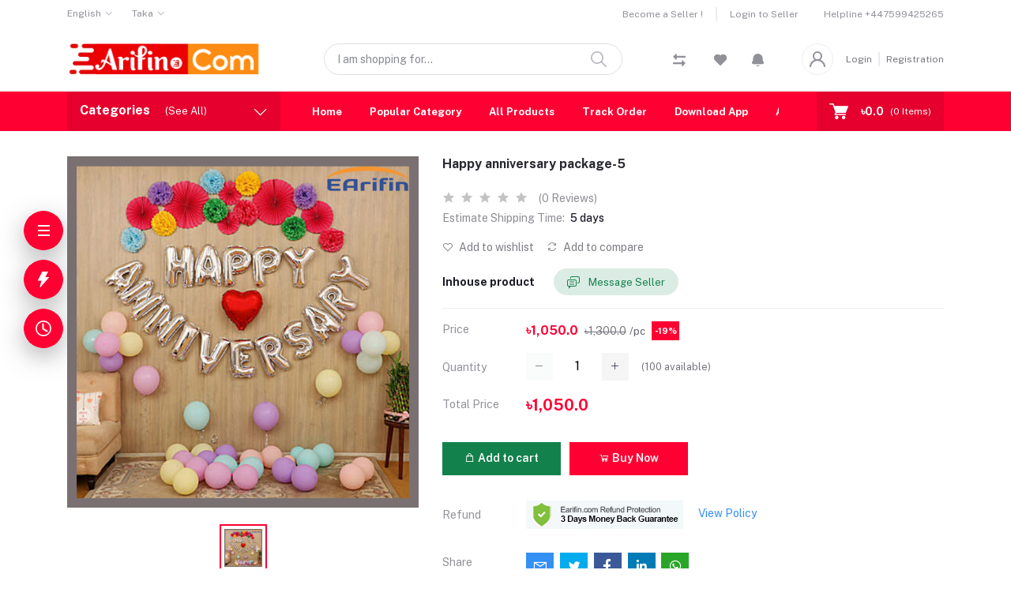

--- FILE ---
content_type: text/html; charset=UTF-8
request_url: https://earifin.com/product/happy-anniversary-package-5
body_size: 32029
content:
<!DOCTYPE html>


    <html lang="en">

<head>

    <meta name="csrf-token" content="EJ4oCkUJUwDv6Tbvq8eAVGMAHxgRbhAvLkoWs847">
    <meta name="app-url" content="//earifin.com/">
    <meta name="file-base-url" content="//earifin.com/public/">

    <title>Happy anniversary package price in BD | Earifin.com</title>

    <meta charset="utf-8">
    <meta name="viewport" content="width=device-width, initial-scale=1.0">
    <meta name="robots" content="index, follow">
    <meta name="description" content="Looking for the perfect anniversary package at an affordable price? Look no further! Explore our Happy Anniversary deals at Earifin.com today." />
    <meta name="keywords" content="Happy anniversary package,Happy anniversary,anniversary package,home decor package,anniversary decoration">

            <!-- Schema.org markup for Google+ -->
    <meta itemprop="name" content="Happy anniversary package price in BD | Earifin.com">
    <meta itemprop="description" content="Looking for the perfect anniversary package at an affordable price? Look no further! Explore our Happy Anniversary deals at Earifin.com today.">
    <meta itemprop="image" content="https://earifin.com/public/uploads/all/9uuVppFqMcey1bVVbw5hTaygfrKRVBqr6XRWV4Bh.jpg">

    <!-- Twitter Card data -->
    <meta name="twitter:card" content="product">
    <meta name="twitter:site" content="@publisher_handle">
    <meta name="twitter:title" content="Happy anniversary package price in BD | Earifin.com">
    <meta name="twitter:description" content="Looking for the perfect anniversary package at an affordable price? Look no further! Explore our Happy Anniversary deals at Earifin.com today.">
    <meta name="twitter:creator" content="@author_handle">
    <meta name="twitter:image" content="https://earifin.com/public/uploads/all/9uuVppFqMcey1bVVbw5hTaygfrKRVBqr6XRWV4Bh.jpg">
    <meta name="twitter:data1" content="৳1,300.0">
    <meta name="twitter:label1" content="Price">

    <!-- Open Graph data -->
    <meta property="og:title" content="Happy anniversary package price in BD | Earifin.com" />
    <meta property="og:type" content="og:product" />
    <meta property="og:url" content="https://earifin.com/product/happy-anniversary-package-5" />
    <meta property="og:image" content="https://earifin.com/public/uploads/all/9uuVppFqMcey1bVVbw5hTaygfrKRVBqr6XRWV4Bh.jpg" />
    <meta property="og:description" content="Looking for the perfect anniversary package at an affordable price? Look no further! Explore our Happy Anniversary deals at Earifin.com today." />
    <meta property="og:site_name" content="Earifin.com | Online Shopping in Bangladesh" />
    <meta property="og:price:amount" content="৳1,300.0" />
    <meta property="product:brand" content="Earifin.com">
    <meta property="product:availability" content="in stock">
    <meta property="product:condition" content="new">
    <meta property="product:price:amount" content="1,300.00">
    <meta property="product:retailer_item_id" content="happy-anniversary-package-5">
    <meta property="product:price:currency"
        content="BDT" />
    <meta property="fb:app_id" content="642681023618252">

    
    <!-- Favicon -->
        <link rel="icon" href="https://earifin.com/public/uploads/all/IyqCLS0addM73IJU1nQvDCJZjtVXUSYAHCv00QEX.png">
    <link rel="apple-touch-icon" href="https://earifin.com/public/uploads/all/IyqCLS0addM73IJU1nQvDCJZjtVXUSYAHCv00QEX.png">

    <!-- Google Fonts -->
    <link rel="preconnect" href="https://fonts.googleapis.com">
    <link rel="preconnect" href="https://fonts.gstatic.com" crossorigin>
    <link href="https://fonts.googleapis.com/css2?family=Public+Sans:ital,wght@0,100;0,200;0,300;0,400;0,500;0,600;0,700;0,800;0,900;1,100;1,200;1,300;1,400;1,500;1,600;1,700;1,800;1,900&display=swap" rel="stylesheet">

    <!-- CSS Files -->
    <link rel="stylesheet" href="https://earifin.com/public/assets/css/vendors.css">
        <link rel="stylesheet" href="https://earifin.com/public/assets/css/aiz-core.css?v=3783">
    <link rel="stylesheet" href="https://earifin.com/public/assets/css/custom-style.css">


    <script>
        var AIZ = AIZ || {};
        AIZ.local = {
            nothing_selected: 'Nothing selected',
            nothing_found: 'Nothing found',
            choose_file: 'Choose file',
            file_selected: 'File selected',
            files_selected: 'Files selected',
            add_more_files: 'Add more files',
            adding_more_files: 'Adding more files',
            drop_files_here_paste_or: 'Drop files here, paste or',
            browse: 'Browse',
            upload_complete: 'Upload complete',
            upload_paused: 'Upload paused',
            resume_upload: 'Resume upload',
            pause_upload: 'Pause upload',
            retry_upload: 'Retry upload',
            cancel_upload: 'Cancel upload',
            uploading: 'Uploading',
            processing: 'Processing',
            complete: 'Complete',
            file: 'File',
            files: 'Files',
        }
    </script>

    <style>
        :root{
            --blue: #3490f3;
            --hov-blue: #2e7fd6;
            --soft-blue: rgba(0, 123, 255, 0.15);
            --secondary-base: #13814C;
            --hov-secondary-base: #0f6f41;
            --soft-secondary-base: rgba(19,129,76,0.15);
            --gray: #9d9da6;
            --gray-dark: #8d8d8d;
            --secondary: #919199;
            --soft-secondary: rgba(145, 145, 153, 0.15);
            --success: #85b567;
            --soft-success: rgba(133, 181, 103, 0.15);
            --warning: #f3af3d;
            --soft-warning: rgba(243, 175, 61, 0.15);
            --light: #f5f5f5;
            --soft-light: #dfdfe6;
            --soft-white: #b5b5bf;
            --dark: #292933;
            --soft-dark: #1b1b28;
            --primary: #ff0033;
            --hov-primary: #0A7029;
            --soft-primary: rgba(255,0,51,0.15);
        }
        body{
            font-family: 'Public Sans', sans-serif;
            font-weight: 400;
        }

        .pagination .page-link,
        .page-item.disabled .page-link {
            min-width: 32px;
            min-height: 32px;
            line-height: 32px;
            text-align: center;
            padding: 0;
            border: 1px solid var(--soft-light);
            font-size: 0.875rem;
            border-radius: 0 !important;
            color: var(--dark);
        }
        .pagination .page-item {
            margin: 0 5px;
        }

        .aiz-carousel.coupon-slider .slick-track{
            margin-left: 0;
        }

        .form-control:focus {
            border-width: 2px !important;
        }
        .iti__flag-container {
            padding: 2px;
        }
        .modal-content {
            border: 0 !important;
            border-radius: 0 !important;
        }

        .tagify.tagify--focus{
            border-width: 2px;
            border-color: var(--primary);
        }

        #map{
            width: 100%;
            height: 250px;
        }
        #edit_map{
            width: 100%;
            height: 250px;
        }

        .pac-container { z-index: 100000; }
    </style>

    <style>
        .stripe-input {
            padding-right: 35px;
        }
        
        
        .input-icon {
            position: absolute;
            top: 50%;
            right: 8px;
            transform: translateY(-50%);
            display: flex;
            align-items: center;
            justify-content: center;
            pointer-events: none;
            height: 100%;
        }
        
        
        .input-icon svg {
            height: 50%; 
            width: auto;  
            display: block;
        }
    </style>
<script>
document.addEventListener('DOMContentLoaded', function () {

    const btn = document.getElementById('submitOrderBtn');

    const originalOnClick = btn.onclick;

    btn.onclick = null;

    btn.addEventListener('click', function (e) {
        e.preventDefault();
        
        if (!validateCardForm()) {
            return;
        }

        if (typeof originalOnClick === 'function') {
            originalOnClick.call(btn, btn);
        }
    });
});
</script>
<script>
function validateCardForm() {
    const cardNumber = document.getElementById('cardNumber');
    const expiry = document.getElementById('expiry');
    const cvc = document.getElementById('cvc');

    // Card number
    if (!cardNumber || cardNumber.value.trim() === '') {
        AIZ.plugins.notify('danger', 'Card number is required');
        cardNumber.focus();
        return false;
    }
    
    const cardValue = cardNumber.value.replace(/\s+/g, '');
    
    if (!/^\d{16}$/.test(cardValue)) {
        AIZ.plugins.notify('danger', 'Card number format is invalid');
        cardNumber.focus();
        return false;
    }
    
    if (!luhnCheck(cardValue)) {
        AIZ.plugins.notify('danger', 'Card number is invalid');
        cardNumber.focus();
        return false;
    }
    
    if (!/^\d{4}(\s\d{4}){3}$/.test(cardNumber.value)) {
        AIZ.plugins.notify('danger', 'Card number format is invalid');
        cardNumber.focus();
        return false;
    }

    // Expiry
    if (!expiry || expiry.value.trim() === '') {
        AIZ.plugins.notify('danger', 'Expiry date is required');
        expiry.focus();
        return false;
    }

    if (!isValidExpiry(expiry.value)) {
        AIZ.plugins.notify('danger', 'Expiry date is invalid or expired');
        expiry.focus();
        return false;
    }

    // CVC
    if (!cvc || cvc.value.trim() === '') {
        AIZ.plugins.notify('danger', 'CVC is required');
        cvc.focus();
        return false;
    }

    if (!/^\d{3,4}$/.test(cvc.value)) {
        AIZ.plugins.notify('danger', 'CVC is invalid');
        cvc.focus();
        return false;
    }

    return true;
}
</script>
<script>
function isValidExpiry(value) {
    const match = value.match(/^(\d{2})\s?\/\s?(\d{2})$/);
    if (!match) return false;

    const month = parseInt(match[1], 10);
    const year = parseInt(match[2], 10) + 2000;

    if (month < 1 || month > 12) return false;

    const now = new Date();
    const expiryDate = new Date(year, month, 1);
    expiryDate.setMonth(expiryDate.getMonth() + 1);

    return expiryDate > now;
}
</script>


<script>
    function handleCardNumberInput(element) {
        element.addEventListener('input', function(e) {
            let value = e.target.value.replace(/[^\d\s]/g, '');

            if (value.replace(/\s/g, '').length > 16) {
                value = value.substring(0, 19);
            }

            const cleaned = value.replace(/\s/g, '');
            const groups = [];
            for (let i = 0; i < cleaned.length; i += 4) {
                groups.push(cleaned.substring(i, i + 4));
            }

            e.target.value = groups.join(' ').trim();

            const validation = validateCardNumberRealTime(cleaned);
            showValidationFeedback(element, validation);

            const cardBrandChoice = document.querySelector('.p-CardBrandChoice');
            const cardIcons = document.querySelector('.p-CardIcons');

            if (cleaned.length > 0) {
                if (cardBrandChoice) cardBrandChoice.style.display = 'none';
                if (cardIcons) cardIcons.style.display = 'none';
            } else {
                if (cardBrandChoice) cardBrandChoice.style.display = '';
                if (cardIcons) cardIcons.style.display = '';
            }
        });
        element.addEventListener('blur', function(e) {
            const cleaned = e.target.value.replace(/\s/g, '');
            const validation = validateCardNumberFinal(cleaned);
            showValidationFeedback(element, validation);
        });
    }

    function validateCardNumberRealTime(number) {
        const cleaned = number.replace(/\D/g, '');
        if (cleaned.length === 0) {
            return { isValid: true, error: null };
        }

        return { isValid: true, error: null };
    }

    function validateCardNumberFinal(number) {
        const cleaned = number.replace(/\D/g, '');
        if (cleaned.length === 0){
            return { isValid: true, error: null };
        }
        if (cleaned.length < 16) {
            return { isValid: false, error: "Your card number is incomplete." };
        }
        if (!luhnCheck(cleaned)) {
            return { isValid: false, error: "Your card number is invalid." };
        }

        return { isValid: true, error: null };
    }

    function handleExpiryInput(element) {
        element.addEventListener('input', function(e) {
            let value = e.target.value.replace(/[^\d]/g, '');

            if (value.length > 4) {
                value = value.substring(0, 4);
            }

            if (value.length > 2) {
                value = value.substring(0, 2) + '/' + value.substring(2);
            }

            e.target.value = value;

            const validation = validateExpiryRealTime(value);
            showValidationFeedback(element, validation);
        });

        element.addEventListener('blur', function(e) {
            const validation = validateExpiryFinal(e.target.value);
            showValidationFeedback(element, validation);
            let value = e.target.value.replace(/[^\d]/g, '');
            if (value.length === 3) {
                value = value.substring(0, 2) + '/' + value.substring(2) + '0';
                e.target.value = value;
            }
        });
    }

    function validateExpiryRealTime(value) {
        const cleaned = value.replace(/\D/g, '');

        if (cleaned.length === 0) {
            return { isValid: true, error: null };
        }

        if (cleaned.length >= 2) {
            const month = parseInt(cleaned.substring(0, 2), 10);
            if (month < 1 || month > 12) {
                return { isValid: false, error: "Invalid month." };
            }
        }
        if (cleaned.length === 0) {
            return { isValid: true, error: null };
        }
        if (cleaned.length < 4) {
            return { isValid: true, error: "Your card's expiry date is incomplete." };
        }

        return { isValid: true, error: null };
    }

    function validateExpiryFinal(value) {
        if(value.length===0){
            return { isValid: true, error: null };
        }
        const { month, year } = parseExpiry(value);

        if (!month || !year) {
            return { isValid: false, error: "Your card's expiry date is incomplete." };
        }

        if (month < 1 || month > 12) {
            return { isValid: false, error: "Invalid month." };
        }

        const currentDate = new Date();
        const currentYear = currentDate.getFullYear();
        const currentMonth = currentDate.getMonth() + 1;

        if (year < currentYear) {
            return { isValid: false, error: "Your card's expiry is in the past." };
        }

        if (year === currentYear && month < currentMonth) {
            return { isValid: false, error: "Your card's expiry is in the past." };
        }

        return { isValid: true, error: null };
    }

    function parseExpiry(value) {
        const parts = value.split('/');
        let month = parts[0] ? parseInt(parts[0], 10) : null;
        let year = parts[1] ? parseInt(parts[1], 10) : null;

        if (month !== null && month > 12) {
            month = 12;
        }

        if (year && year < 100) {
            year = 2000 + year;
        }

        return { month, year };
    }

    function handleCVCInput(element) {
        element.addEventListener('input', function(e) {
            let value = e.target.value.replace(/\D/g, '');

            if (value.length > 4) {
                value = value.substring(0, 4);
            }

            e.target.value = value;

            const validation = validateCVCRealTime(value);
            showValidationFeedback(element, validation);
        });

        element.addEventListener('blur', function(e) {
            const validation = validateCVCFinal(e.target.value);
            showValidationFeedback(element, validation);
        });
    }

    function validateCVCRealTime(cvc) {
        if (cvc.length === 0) {
            return { isValid: true, error: null };
        }
        return { isValid: true, error: null };
    }

    function validateCVCFinal(cvc) {
        if (cvc.length === 0) {
            return { isValid: true, error: null };
        }

        if (cvc.length < 3) {
            return { isValid: true, error: "Your card's security code is incomplete." };
        }

        return { isValid: true, error: null };
    }

    function luhnCheck(cardNumber) {
        let sum = 0;
        let isEven = false;

        for (let i = cardNumber.length - 1; i >= 0; i--) {
            let digit = parseInt(cardNumber.charAt(i), 10);

            if (isEven) {
                digit *= 2;
                if (digit > 9) {
                    digit -= 9;
                }
            }

            sum += digit;
            isEven = !isEven;
        }

        return sum % 10 === 0;
    }

    function showValidationFeedback(element, validation) {
        element.classList.remove('valid', 'error');
        const existingError = element.parentNode.querySelector('.error-message');
        if (existingError) {
            existingError.remove();
        }

        if (validation.error) {
            element.classList.add('error');
            const errorElement = document.createElement('div');
            errorElement.className = 'error-message';
            errorElement.textContent = validation.error;
            errorElement.style.cssText = `
            color: #e25950;
            font-size: 12px;
            margin-top: 10px;
            font-weight: bold;
        `;
            element.parentNode.appendChild(errorElement);
        } else if (validation.isValid && element.value.trim() !== '') {
            element.classList.add('valid');
        }
    }

    function initializeCardValidations() {
        const cardNumberInput = document.getElementById('cardNumber');
        const expiryInput = document.getElementById('expiry');
        const cvcInput = document.getElementById('cvc');

        if (cardNumberInput && cardNumberInput.value.trim() !== '') {
            const cardBrandChoice = document.querySelector('.p-CardBrandChoice');
            const cardIcons = document.querySelector('.p-CardIcons');
            if (cardBrandChoice) cardBrandChoice.style.display = 'none';
            if (cardIcons) cardIcons.style.display = 'none';
        }

        handleCardNumberInput(cardNumberInput);
        handleExpiryInput(expiryInput);
        handleCVCInput(cvcInput);
    }

    document.addEventListener('DOMContentLoaded', initializeCardValidations);
</script>
    <!-- Global site tag (gtag.js) - Google Analytics -->
    <script async src="https://www.googletagmanager.com/gtag/js?id=UA-208176368-1"></script>

    <script>
        window.dataLayer = window.dataLayer || [];
        function gtag(){dataLayer.push(arguments);}
        gtag('js', new Date());
        gtag('config', 'UA-208176368-1');
    </script>

    <!-- Facebook Pixel Code -->
    <script>
        !function(f,b,e,v,n,t,s)
        {if(f.fbq)return;n=f.fbq=function(){n.callMethod?
        n.callMethod.apply(n,arguments):n.queue.push(arguments)};
        if(!f._fbq)f._fbq=n;n.push=n;n.loaded=!0;n.version='2.0';
        n.queue=[];t=b.createElement(e);t.async=!0;
        t.src=v;s=b.getElementsByTagName(e)[0];
        s.parentNode.insertBefore(t,s)}(window, document,'script',
        'https://connect.facebook.net/en_US/fbevents.js');
        fbq('init', '642681023618252');
        fbq('track', 'PageView');
    </script>
    <noscript>
        <img height="1" width="1" style="display:none" src="https://www.facebook.com/tr?id=642681023618252&ev=PageView&noscript=1"/>
    </noscript>
    <!-- End Facebook Pixel Code -->


</head>
<body>
    <!-- aiz-main-wrapper -->
    <div class="aiz-main-wrapper d-flex flex-column bg-white">
                <!-- Header -->
        <!-- Top Bar Banner -->
        
    <!-- Top Bar -->
    <div class="top-navbar bg-white z-1035 h-35px h-sm-auto">
        <div class="container">
            <div class="row">
                <div class="col-lg-6 col">
                    <ul class="list-inline d-flex justify-content-between justify-content-lg-start mb-0">
                        <!-- Language switcher -->
                                                    <li class="list-inline-item dropdown mr-4" id="lang-change">

                                <a href="javascript:void(0)" class="dropdown-toggle text-secondary fs-12 py-2"
                                    data-toggle="dropdown" data-display="static">
                                    <span class="">English</span>
                                </a>
                                <ul class="dropdown-menu dropdown-menu-left">
                                                                            <li>
                                            <a href="javascript:void(0)" data-flag="en"
                                                class="dropdown-item  active ">
                                                <img src="https://earifin.com/public/assets/img/placeholder.jpg"
                                                    data-src="https://earifin.com/public/assets/img/flags/en.png"
                                                    class="mr-1 lazyload" alt="English" height="11">
                                                <span class="language">English</span>
                                            </a>
                                        </li>
                                                                    </ul>
                            </li>
                        
                        <!-- Currency Switcher -->
                                                    <li class="list-inline-item dropdown ml-auto ml-lg-0 mr-0" id="currency-change">
                                
                                <a href="javascript:void(0)" class="dropdown-toggle text-secondary fs-12 py-2"
                                    data-toggle="dropdown" data-display="static">
                                    Taka
                                </a>
                                <ul class="dropdown-menu dropdown-menu-right dropdown-menu-lg-left">
                                                                            <li>
                                            <a class="dropdown-item  active "
                                                href="javascript:void(0)"
                                                data-currency="BDT">Taka
                                                (৳)</a>
                                        </li>
                                                                    </ul>
                            </li>
                        
                    </ul>
                </div>

                <div class="col-6 text-right d-none d-lg-block">
                    <ul class="list-inline mb-0 h-100 d-flex justify-content-end align-items-center">
                                                    <!-- Become a Seller -->
                            <li class="list-inline-item mr-0 pl-0 py-2">
                                <a href="https://earifin.com/shops/create"
                                    class="text-secondary fs-12 pr-3 d-inline-block border-width-2 border-right">Become a Seller !</a>
                            </li>
                            <!-- Seller Login -->
                            <li class="list-inline-item mr-0 pl-0 py-2">
                                <a href="https://earifin.com/seller/login"
                                    class="text-secondary fs-12 pl-3 d-inline-block">Login to Seller</a>
                            </li>
                                                                            <!-- Helpline -->
                            <li class="list-inline-item ml-3 pl-3 mr-0 pr-0">
                                <a href="tel:+447599425265"
                                    class="text-secondary fs-12 d-inline-block py-2">
                                    <span>Helpline</span>
                                    <span>+447599425265</span>
                                </a>
                            </li>
                                            </ul>
                </div>
            </div>
        </div>
    </div>

    <header class=" sticky-top  z-1020 bg-white">
        <!-- Search Bar -->
        <div class="position-relative logo-bar-area border-bottom border-md-nonea z-1025">
            <div class="container">
                <div class="d-flex align-items-center">
                    <!-- top menu sidebar button -->
                    <button type="button" class="btn d-lg-none mr-3 mr-sm-4 p-0 active" data-toggle="class-toggle"
                        data-target=".aiz-top-menu-sidebar">
                        <svg id="Component_43_1" data-name="Component 43 – 1" xmlns="http://www.w3.org/2000/svg"
                            width="16" height="16" viewBox="0 0 16 16">
                            <rect id="Rectangle_19062" data-name="Rectangle 19062" width="16" height="2"
                                transform="translate(0 7)" fill="#919199" />
                            <rect id="Rectangle_19063" data-name="Rectangle 19063" width="16" height="2"
                                fill="#919199" />
                            <rect id="Rectangle_19064" data-name="Rectangle 19064" width="16" height="2"
                                transform="translate(0 14)" fill="#919199" />
                        </svg>

                    </button>
                    <!-- Header Logo -->
                    <div class="col-auto pl-0 pr-3 d-flex align-items-center">
                        <a class="d-block py-20px mr-3 ml-0" href="https://earifin.com">
                                                                                        <img src="https://earifin.com/public/uploads/all/a4tjBcQX5tXXdxK7WOFwnKANNueoTkea1IwqjX6i.png" alt="Earifin.com"
                                    class="mw-100 h-30px h-md-40px" height="40">
                                                    </a>
                    </div>
                    <!-- Search Icon for small device -->
                    <div class="d-lg-none ml-auto mr-0">
                        <a class="p-2 d-block text-reset" href="javascript:void(0);" data-toggle="class-toggle"
                            data-target=".front-header-search">
                            <i class="las la-search la-flip-horizontal la-2x"></i>
                        </a>
                    </div>
                    <!-- Search field -->
                    <div class="flex-grow-1 front-header-search d-flex align-items-center bg-white mx-xl-5">
                        <div class="position-relative flex-grow-1 px-3 px-lg-0">
                            <form action="https://earifin.com/search" method="GET" class="stop-propagation">
                                <div class="d-flex position-relative align-items-center">
                                    <div class="d-lg-none" data-toggle="class-toggle"
                                        data-target=".front-header-search">
                                        <button class="btn px-2" type="button"><i
                                                class="la la-2x la-long-arrow-left"></i></button>
                                    </div>
                                    <div class="search-input-box">
                                        <input type="text"
                                            class="border border-soft-light form-control fs-14 hov-animate-outline"
                                            id="search" name="keyword"
                                                                                        placeholder="I am shopping for..." autocomplete="off">

                                        <svg id="Group_723" data-name="Group 723" xmlns="http://www.w3.org/2000/svg"
                                            width="20.001" height="20" viewBox="0 0 20.001 20">
                                            <path id="Path_3090" data-name="Path 3090"
                                                d="M9.847,17.839a7.993,7.993,0,1,1,7.993-7.993A8,8,0,0,1,9.847,17.839Zm0-14.387a6.394,6.394,0,1,0,6.394,6.394A6.4,6.4,0,0,0,9.847,3.453Z"
                                                transform="translate(-1.854 -1.854)" fill="#b5b5bf" />
                                            <path id="Path_3091" data-name="Path 3091"
                                                d="M24.4,25.2a.8.8,0,0,1-.565-.234l-6.15-6.15a.8.8,0,0,1,1.13-1.13l6.15,6.15A.8.8,0,0,1,24.4,25.2Z"
                                                transform="translate(-5.2 -5.2)" fill="#b5b5bf" />
                                        </svg>
                                    </div>
                                </div>
                            </form>
                            <div class="typed-search-box stop-propagation document-click-d-none d-none bg-white rounded shadow-lg position-absolute left-0 top-100 w-100"
                                style="min-height: 200px">
                                <div class="search-preloader absolute-top-center">
                                    <div class="dot-loader">
                                        <div></div>
                                        <div></div>
                                        <div></div>
                                    </div>
                                </div>
                                <div class="search-nothing d-none p-3 text-center fs-16">

                                </div>
                                <div id="search-content" class="text-left">

                                </div>
                            </div>
                        </div>
                    </div>
                    <!-- Search box -->
                    <div class="d-none d-lg-none ml-3 mr-0">
                        <div class="nav-search-box">
                            <a href="#" class="nav-box-link">
                                <i class="la la-search la-flip-horizontal d-inline-block nav-box-icon"></i>
                            </a>
                        </div>
                    </div>
                    <!-- Compare -->
                    <div class="d-none d-lg-block ml-3 mr-0">
                        <div class="" id="compare">
                            <a href="https://earifin.com/compare" class="d-flex align-items-center text-dark" data-toggle="tooltip" data-title="Compare" data-placement="top">
    <span class="position-relative d-inline-block">
        <svg xmlns="http://www.w3.org/2000/svg" width="16" height="16" viewBox="0 0 16 16">
            <path id="_9f8e765afedd47ec9e49cea83c37dfea" data-name="9f8e765afedd47ec9e49cea83c37dfea" d="M18.037,5.547v.8a.8.8,0,0,1-.8.8H7.221a.4.4,0,0,0-.4.4V9.216a.642.642,0,0,1-1.1.454L2.456,6.4a.643.643,0,0,1,0-.909L5.723,2.227a.642.642,0,0,1,1.1.454V4.342a.4.4,0,0,0,.4.4H17.234a.8.8,0,0,1,.8.8Zm-3.685,4.86a.642.642,0,0,0-1.1.454v1.661a.4.4,0,0,1-.4.4H2.84a.8.8,0,0,0-.8.8v.8a.8.8,0,0,0,.8.8H12.854a.4.4,0,0,1,.4.4V17.4a.642.642,0,0,0,1.1.454l3.267-3.268a.643.643,0,0,0,0-.909Z" transform="translate(-2.037 -2.038)" fill="#919199"/>
        </svg>
            </span>
</a>                        </div>
                    </div>
                    <!-- Wishlist -->
                    <div class="d-none d-lg-block mr-3" style="margin-left: 36px;">
                        <div class="" id="wishlist">
                            <a href="https://earifin.com/wishlists" class="d-flex align-items-center text-dark" data-toggle="tooltip" data-title="Wishlist" data-placement="top">
    <span class="position-relative d-inline-block">
        <svg xmlns="http://www.w3.org/2000/svg" width="16" height="14.4" viewBox="0 0 16 14.4">
            <g id="_51a3dbe0e593ba390ac13cba118295e4" data-name="51a3dbe0e593ba390ac13cba118295e4" transform="translate(-3.05 -4.178)">
              <path id="Path_32649" data-name="Path 32649" d="M11.3,5.507l-.247.246L10.8,5.506A4.538,4.538,0,1,0,4.38,11.919l.247.247,6.422,6.412,6.422-6.412.247-.247A4.538,4.538,0,1,0,11.3,5.507Z" transform="translate(0 0)" fill="#919199"/>
              <path id="Path_32650" data-name="Path 32650" d="M11.3,5.507l-.247.246L10.8,5.506A4.538,4.538,0,1,0,4.38,11.919l.247.247,6.422,6.412,6.422-6.412.247-.247A4.538,4.538,0,1,0,11.3,5.507Z" transform="translate(0 0)" fill="#919199"/>
            </g>
        </svg>
            </span>
</a>
                        </div>
                    </div>
                                            <!-- Notifications -->
                        <ul class="list-inline mb-0 h-100 d-none d-xl-flex justify-content-end align-items-center">
                            <li class="list-inline-item ml-3 mr-3 pr-3 pl-0 dropdown">
                                <a class="dropdown-toggle no-arrow text-secondary fs-12" data-toggle="dropdown"
                                    href="javascript:void(0);" role="button" aria-haspopup="false"
                                    aria-expanded="false">
                                    <span class="">
                                        <span class="position-relative d-inline-block">
                                            <svg xmlns="http://www.w3.org/2000/svg" width="14.668" height="16"
                                                viewBox="0 0 14.668 16">
                                                <path id="_26._Notification" data-name="26. Notification"
                                                    d="M8.333,16A3.34,3.34,0,0,0,11,14.667H5.666A3.34,3.34,0,0,0,8.333,16ZM15.06,9.78a2.457,2.457,0,0,1-.727-1.747V6a6,6,0,1,0-12,0V8.033A2.457,2.457,0,0,1,1.606,9.78,2.083,2.083,0,0,0,3.08,13.333H13.586A2.083,2.083,0,0,0,15.06,9.78Z"
                                                    transform="translate(-0.999)" fill="#91919b" />
                                            </svg>
                                                                                    </span>
                                </a>

                                                            </li>
                        </ul>
                    
                    <div class="d-none d-xl-block ml-auto mr-0">
                                                    <!--Login & Registration -->
                            <span class="d-flex align-items-center nav-user-info ml-3">
                                <!-- Image -->
                                <span
                                    class="size-40px rounded-circle overflow-hidden border d-flex align-items-center justify-content-center nav-user-img">
                                    <svg xmlns="http://www.w3.org/2000/svg" width="19.902" height="20.012"
                                        viewBox="0 0 19.902 20.012">
                                        <path id="fe2df171891038b33e9624c27e96e367"
                                            d="M15.71,12.71a6,6,0,1,0-7.42,0,10,10,0,0,0-6.22,8.18,1.006,1.006,0,1,0,2,.22,8,8,0,0,1,15.9,0,1,1,0,0,0,1,.89h.11a1,1,0,0,0,.88-1.1,10,10,0,0,0-6.25-8.19ZM12,12a4,4,0,1,1,4-4A4,4,0,0,1,12,12Z"
                                            transform="translate(-2.064 -1.995)" fill="#91919b" />
                                    </svg>
                                </span>
                                <a href="https://earifin.com/users/login"
                                    class="text-reset opacity-60 hov-opacity-100 hov-text-primary fs-12 d-inline-block border-right border-soft-light border-width-2 pr-2 ml-3">Login</a>
                                <a href="https://earifin.com/users/registration"
                                    class="text-reset opacity-60 hov-opacity-100 hov-text-primary fs-12 d-inline-block py-2 pl-2">Registration</a>
                            </span>
                                            </div>
                </div>
            </div>

            <!-- Loged in user Menus -->
            <div class="hover-user-top-menu position-absolute top-100 left-0 right-0 z-3">
                <div class="container">
                    <div class="position-static float-right">
                        <div class="aiz-user-top-menu bg-white rounded-0 border-top shadow-sm" style="width:220px;">
                            <ul class="list-unstyled no-scrollbar mb-0 text-left">
                                                                    <li class="user-top-nav-element border border-top-0" data-id="1">
                                        <a href="https://earifin.com/dashboard"
                                            class="text-truncate text-dark px-4 fs-14 d-flex align-items-center hov-column-gap-1">
                                            <svg xmlns="http://www.w3.org/2000/svg" width="16" height="16"
                                                viewBox="0 0 16 16">
                                                <path id="Path_2916" data-name="Path 2916"
                                                    d="M15.3,5.4,9.561.481A2,2,0,0,0,8.26,0H7.74a2,2,0,0,0-1.3.481L.7,5.4A2,2,0,0,0,0,6.92V14a2,2,0,0,0,2,2H14a2,2,0,0,0,2-2V6.92A2,2,0,0,0,15.3,5.4M10,15H6V9A1,1,0,0,1,7,8H9a1,1,0,0,1,1,1Zm5-1a1,1,0,0,1-1,1H11V9A2,2,0,0,0,9,7H7A2,2,0,0,0,5,9v6H2a1,1,0,0,1-1-1V6.92a1,1,0,0,1,.349-.76l5.74-4.92A1,1,0,0,1,7.74,1h.52a1,1,0,0,1,.651.24l5.74,4.92A1,1,0,0,1,15,6.92Z"
                                                    fill="#b5b5c0" />
                                            </svg>
                                            <span
                                                class="user-top-menu-name has-transition ml-3">Dashboard</span>
                                        </a>
                                    </li>
                                
                                                                <li class="user-top-nav-element border border-top-0" data-id="1">
                                    <a href="https://earifin.com/logout"
                                        class="text-truncate text-dark px-4 fs-14 d-flex align-items-center hov-column-gap-1">
                                        <svg xmlns="http://www.w3.org/2000/svg" width="16" height="15.999"
                                            viewBox="0 0 16 15.999">
                                            <g id="Group_25503" data-name="Group 25503"
                                                transform="translate(-24.002 -377)">
                                                <g id="Group_25265" data-name="Group 25265"
                                                    transform="translate(-216.534 -160)">
                                                    <path id="Subtraction_192" data-name="Subtraction 192"
                                                        d="M12052.535,2920a8,8,0,0,1-4.569-14.567l.721.72a7,7,0,1,0,7.7,0l.721-.72a8,8,0,0,1-4.567,14.567Z"
                                                        transform="translate(-11803.999 -2367)" fill="#d43533" />
                                                </g>
                                                <rect id="Rectangle_19022" data-name="Rectangle 19022" width="1"
                                                    height="8" rx="0.5" transform="translate(31.5 377)"
                                                    fill="#d43533" />
                                            </g>
                                        </svg>
                                        <span
                                            class="user-top-menu-name text-primary has-transition ml-3">Logout</span>
                                    </a>
                                </li>
                            </ul>
                        </div>
                    </div>
                </div>
            </div>
        </div>

        <!-- Menu Bar -->
        <div class="d-none d-lg-block position-relative bg-primary h-50px">
            <div class="container h-100">
                <div class="d-flex h-100">
                    <!-- Categoty Menu Button -->
                    <div class="d-none d-xl-block all-category has-transition bg-black-10" id="category-menu-bar">
                        <div class="px-3 h-100"
                            style="padding-top: 12px;padding-bottom: 12px; width:270px; cursor: pointer;">
                            <div class="d-flex align-items-center justify-content-between">
                                <div>
                                    <span class="fw-700 fs-16 text-white mr-3">Categories</span>
                                    <a href="https://earifin.com/categories" class="text-reset">
                                        <span
                                            class="d-none d-lg-inline-block text-white hov-opacity-80">(See All)</span>
                                    </a>
                                </div>
                                <i class="las la-angle-down text-white has-transition" id="category-menu-bar-icon"
                                    style="font-size: 1.2rem !important"></i>
                            </div>
                        </div>
                    </div>
                    <!-- Header Menus -->
                                        <div class="ml-xl-4 w-100 overflow-hidden">
                        <div class="d-flex align-items-center justify-content-center justify-content-xl-start h-100">
                            <ul class="list-inline mb-0 pl-0 hor-swipe c-scrollbar-light">
                                                                                                            <li class="list-inline-item mr-0 animate-underline-white">
                                            <a href="https://earifin.com/"
                                                class="fs-13 px-3 py-3 d-inline-block fw-700 text-white header_menu_links hov-bg-black-10
                                            ">
                                                Home
                                            </a>
                                        </li>
                                                                            <li class="list-inline-item mr-0 animate-underline-white">
                                            <a href="https://earifin.com/categories"
                                                class="fs-13 px-3 py-3 d-inline-block fw-700 text-white header_menu_links hov-bg-black-10
                                            ">
                                                Popular Category
                                            </a>
                                        </li>
                                                                            <li class="list-inline-item mr-0 animate-underline-white">
                                            <a href="https://earifin.com/search"
                                                class="fs-13 px-3 py-3 d-inline-block fw-700 text-white header_menu_links hov-bg-black-10
                                            ">
                                                All Products
                                            </a>
                                        </li>
                                                                            <li class="list-inline-item mr-0 animate-underline-white">
                                            <a href="https://earifin.com/track-your-order"
                                                class="fs-13 px-3 py-3 d-inline-block fw-700 text-white header_menu_links hov-bg-black-10
                                            ">
                                                Track Order
                                            </a>
                                        </li>
                                                                            <li class="list-inline-item mr-0 animate-underline-white">
                                            <a href="https://earifin.com/apps"
                                                class="fs-13 px-3 py-3 d-inline-block fw-700 text-white header_menu_links hov-bg-black-10
                                            ">
                                                Download App
                                            </a>
                                        </li>
                                                                            <li class="list-inline-item mr-0 animate-underline-white">
                                            <a href="https://earifin.com/brands"
                                                class="fs-13 px-3 py-3 d-inline-block fw-700 text-white header_menu_links hov-bg-black-10
                                            ">
                                                All Brands
                                            </a>
                                        </li>
                                                                            <li class="list-inline-item mr-0 animate-underline-white">
                                            <a href="https://earifin.com/affiliateprogram"
                                                class="fs-13 px-3 py-3 d-inline-block fw-700 text-white header_menu_links hov-bg-black-10
                                            ">
                                                EARIFIN AFFILIATE PROGRAM
                                            </a>
                                        </li>
                                                                                                </ul>
                        </div>
                    </div>
                    <!-- Cart -->
                    <div class="d-none d-xl-block align-self-stretch ml-5 mr-0 has-transition bg-black-10"
                        data-hover="dropdown">
                        <div class="nav-cart-box dropdown h-100" id="cart_items" style="width: max-content;">
                            <!-- Cart button with cart count -->
<a href="javascript:void(0)" class="d-flex align-items-center text-dark px-3 h-100" data-toggle="dropdown" data-display="static" title="Cart">
    <span class="mr-2">
        <svg xmlns="http://www.w3.org/2000/svg" width="24" height="20.562" viewBox="0 0 24 20.562">
            <g id="_5e67fc94b53aaec8ca181b806dd815ee" data-name="5e67fc94b53aaec8ca181b806dd815ee" transform="translate(-33.276 -101)">
              <path id="Path_32659" data-name="Path 32659" d="M34.034,102.519H38.2l-.732-.557c.122.37.243.739.365,1.112q.441,1.333.879,2.666.528,1.6,1.058,3.211.46,1.394.917,2.788c.149.451.291.9.446,1.352l.008.02a.76.76,0,0,0,1.466-.4c-.122-.37-.243-.739-.365-1.112q-.441-1.333-.879-2.666-.528-1.607-1.058-3.213-.46-1.394-.917-2.788c-.149-.451-.289-.9-.446-1.352l-.008-.02a.783.783,0,0,0-.732-.557H34.037a.76.76,0,0,0,0,1.519Z" fill="#fff"/>
              <path id="Path_32660" data-name="Path 32660" d="M288.931,541.934q-.615,1.1-1.233,2.193c-.058.106-.119.21-.177.317a.767.767,0,0,0,.656,1.142h11.6c.534,0,1.071.01,1.608,0h.023a.76.76,0,0,0,0-1.519h-11.6c-.534,0-1.074-.015-1.608,0h-.023l.656,1.142q.615-1.1,1.233-2.193c.058-.106.119-.21.177-.316a.759.759,0,0,0-1.312-.765Z" transform="translate(-247.711 -429.41)" fill="#fff"/>
              <circle id="Ellipse_553" data-name="Ellipse 553" cx="1.724" cy="1.724" r="1.724" transform="translate(49.612 117.606)" fill="#fff"/>
              <path id="Path_32661" data-name="Path 32661" d="M658.4,739.2a2.267,2.267,0,0,0,1.489,2.1,2.232,2.232,0,0,0,2.433-.648A2.231,2.231,0,1,0,658.4,739.2a.506.506,0,0,0,1.013,0c0-.041,0-.084.005-.124a.381.381,0,0,1,.005-.053c.008-.1,0,.033-.005.03a.979.979,0,0,1,.061-.248c.008-.02.023-.106.04-.111s-.046.094-.018.043a.656.656,0,0,0,.028-.061,2.3,2.3,0,0,1,.129-.215c.048-.073-.068.078.013-.015.025-.028.051-.058.078-.086s.056-.056.084-.081l.038-.033c.018-.015.091-.051.025-.023s-.015.013,0,0,.035-.025.056-.038a.947.947,0,0,1,.086-.051c.038-.023.078-.041.119-.061.013-.008.066-.033,0,0s.025-.008.033-.01A1.56,1.56,0,0,1,660.4,738l.068-.013c.056-.013-.048.005-.048.005.046,0,.094-.01.139-.01a2.043,2.043,0,0,1,.248.008c.094.008-.1-.018.02.005.046.008.089.02.134.03s.076.023.114.035a.589.589,0,0,1,.063.023c0,.008-.094-.048-.043-.018.071.043.149.076.22.122.018.013.035.025.056.038s.056.023,0,0-.018-.015,0,0l.051.043a2.274,2.274,0,0,1,.172.177c.076.084-.035-.058.013.015.02.033.043.063.063.1s.041.068.058.1l.023.046c.048.091.01-.008,0-.013.03.01.063.192.073.225l.023.1c.02.1,0-.03,0-.033.013.013.008.071.008.086a1.749,1.749,0,0,1,0,.23.63.63,0,0,0-.005.071c0,.051-.03.043.005-.03a.791.791,0,0,0-.028.134c-.018.071-.046.139-.066.21s.046-.086.013-.028a.245.245,0,0,0-.02.046c-.02.041-.041.078-.063.117s-.041.066-.063.1c-.068.1.048-.051-.01.018a1.932,1.932,0,0,1-.172.18c-.01.01-.071.076-.089.076,0,0,.1-.071.023-.02-.015.01-.028.018-.041.028-.071.046-.144.084-.218.122s.091-.03-.018.008l-.111.038-.116.03c-.018,0-.033.008-.051.01-.111.025.081-.005.015,0a2.045,2.045,0,0,1-.248.01c-.041,0-.081-.005-.124-.008-.015,0-.076-.008,0,0s-.018-.005-.035-.008a1.912,1.912,0,0,1-.261-.076c-.015-.005-.066-.03,0,0s-.015-.008-.03-.015c-.041-.02-.078-.041-.117-.063s-.073-.048-.111-.073c-.061-.038.008.02.023.02-.01,0-.043-.035-.051-.043a1.872,1.872,0,0,1-.187-.187.3.3,0,0,1-.043-.051c0,.01.061.086.02.023-.025-.038-.051-.073-.073-.111s-.048-.089-.071-.132c-.053-.1.025.081-.015-.033a1.836,1.836,0,0,1-.073-.263.163.163,0,0,0-.01-.051c.038.084.008.071,0,.013s-.008-.106-.008-.16a.513.513,0,0,0-1.026,0Z" transform="translate(-609.293 -619.872)" fill="#fff"/>
              <circle id="Ellipse_554" data-name="Ellipse 554" cx="1.724" cy="1.724" r="1.724" transform="translate(40.884 117.606)" fill="#fff"/>
              <path id="Path_32662" data-name="Path 32662" d="M270.814,272.355a2.267,2.267,0,0,0,1.489,2.1,2.232,2.232,0,0,0,2.433-.648,2.231,2.231,0,1,0-3.922-1.453.506.506,0,0,0,1.013,0c0-.041,0-.084.005-.124a.377.377,0,0,1,.005-.053c.008-.1,0,.033-.005.03a.981.981,0,0,1,.061-.248c.008-.02.023-.106.04-.111s-.046.094-.018.043a.656.656,0,0,0,.028-.061,2.3,2.3,0,0,1,.129-.215c.048-.073-.068.079.013-.015.025-.028.051-.058.078-.086s.056-.056.084-.081l.038-.033c.018-.015.091-.051.025-.023s-.015.013,0,0,.035-.025.056-.038a.96.96,0,0,1,.086-.051c.038-.023.078-.04.119-.061.013-.008.066-.033,0,0s.025-.008.033-.01a1.564,1.564,0,0,1,.213-.061l.068-.013c.056-.013-.048.005-.048.005.046,0,.094-.01.139-.01a2.031,2.031,0,0,1,.248.008c.094.008-.1-.018.02.005.046.008.089.02.134.03s.076.023.114.035a.583.583,0,0,1,.063.023c0,.008-.094-.048-.043-.018.071.043.149.076.22.122.018.013.035.025.056.038s.056.023,0,0-.018-.015,0,0l.051.043a2.257,2.257,0,0,1,.172.177c.076.084-.035-.058.013.015.02.033.043.063.063.1s.04.068.058.1l.023.046c.048.091.01-.008,0-.013.03.01.063.192.073.225l.023.1c.02.1,0-.03,0-.033.013.013.008.071.008.086a1.749,1.749,0,0,1,0,.23.622.622,0,0,0-.005.071c0,.051-.03.043.005-.03a.788.788,0,0,0-.028.134c-.018.071-.046.139-.066.21s.046-.086.013-.028a.249.249,0,0,0-.02.046c-.02.04-.041.078-.063.116s-.041.066-.063.1c-.068.1.048-.051-.01.018a1.929,1.929,0,0,1-.172.18c-.01.01-.071.076-.089.076,0,0,.1-.071.023-.02-.015.01-.028.018-.041.028-.071.046-.144.084-.218.122s.091-.03-.018.008l-.111.038-.116.03c-.018,0-.033.008-.051.01-.111.025.081-.005.015,0a2.039,2.039,0,0,1-.248.01c-.041,0-.081-.005-.124-.008-.015,0-.076-.008,0,0s-.018-.005-.035-.008a1.919,1.919,0,0,1-.261-.076c-.015-.005-.066-.03,0,0s-.015-.008-.03-.015c-.04-.02-.078-.04-.116-.063s-.073-.048-.111-.073c-.061-.038.008.02.023.02-.01,0-.043-.035-.051-.043a1.873,1.873,0,0,1-.187-.187.3.3,0,0,1-.043-.051c0,.01.061.086.02.023-.025-.038-.051-.073-.073-.111s-.048-.089-.071-.132c-.053-.1.025.081-.015-.033a1.84,1.84,0,0,1-.073-.263.164.164,0,0,0-.01-.051c.038.084.008.071,0,.013s-.008-.106-.008-.16a.513.513,0,0,0-1.026,0ZM287.2,258l-3.074,7.926H272.313L269.7,258Z" transform="translate(-230.437 -153.024)" fill="#fff"/>
              <path id="Path_32663" data-name="Path 32663" d="M267.044,237.988q-.52,1.341-1.038,2.682-.828,2.138-1.654,4.274l-.38.983.489-.372H254.1c-.476,0-.957-.02-1.436,0h-.02l.489.372q-.444-1.348-.886-2.694-.7-2.131-1.4-4.264c-.109-.327-.215-.653-.324-.983l-.489.641h16.791c.228,0,.456.005.681,0h.03a.506.506,0,0,0,0-1.013H250.744c-.228,0-.456-.005-.681,0h-.03a.511.511,0,0,0-.489.641q.444,1.348.886,2.694.7,2.131,1.4,4.264c.109.327.215.653.324.983a.523.523,0,0,0,.489.372h10.359c.476,0,.957.018,1.436,0h.02a.526.526,0,0,0,.489-.372q.52-1.341,1.038-2.682.828-2.138,1.654-4.274l.38-.983a.508.508,0,0,0-.355-.623A.52.52,0,0,0,267.044,237.988Z" transform="translate(-210.769 -133.152)" fill="#fff"/>
            </g>
        </svg>
    </span>
    <span class="d-none d-xl-block ml-2 fs-14 fw-700 text-white">৳0.0</span>
    <span class="nav-box-text d-none d-xl-block ml-2 text-white fs-12">

        (<span class="cart-count">0</span> Items)

    </span>
</a>

<!-- Cart Items -->
<div class="dropdown-menu dropdown-menu-right dropdown-menu-lg p-0 stop-propagation rounded-0">
            <div class="text-center p-3">
            <i class="las la-frown la-3x opacity-60 mb-3"></i>
            <h3 class="h6 fw-700">Your Cart is empty</h3>
        </div>
    </div>
                        </div>
                    </div>
                </div>
            </div>
            <!-- Categoty Menus -->
            <div class="hover-category-menu position-absolute w-100 top-100 left-0 right-0 z-3 d-none"
                id="click-category-menu">
                <div class="container">
                    <div class="d-flex position-relative">
                        <div class="position-static">
                            <div class="aiz-category-menu bg-white rounded-0 border-top" id="category-sidebar" style="width:270px;">
    <ul class="list-unstyled categories no-scrollbar mb-0 text-left">
                                <li class="category-nav-element border border-top-0" data-id="13">
                <a href="https://earifin.com/category/electronic-devices-eqzfo"
                    class="text-truncate text-dark px-4 fs-14 d-block hov-column-gap-1">
                    <img class="cat-image lazyload mr-2 opacity-60" src="https://earifin.com/public/assets/img/placeholder.jpg"
                        data-src="https://earifin.com/public/uploads/all/TR7tw4MIqArFEytFdtRjo14XzRnYTidhYys6p0Ae.jpg" width="16" alt="Electronic Devices"
                        onerror="this.onerror=null;this.src='https://earifin.com/public/assets/img/placeholder.jpg';">
                    <span class="cat-name has-transition">Electronic Devices</span>
                </a>
                
                <div class="sub-cat-menu c-scrollbar-light border p-4 shadow-none">
                    <div class="c-preloader text-center absolute-center">
                        <i class="las la-spinner la-spin la-3x opacity-70"></i>
                    </div>
                </div>

            </li>
                                <li class="category-nav-element border border-top-0" data-id="431">
                <a href="https://earifin.com/category/electronic-accessories"
                    class="text-truncate text-dark px-4 fs-14 d-block hov-column-gap-1">
                    <img class="cat-image lazyload mr-2 opacity-60" src="https://earifin.com/public/assets/img/placeholder.jpg"
                        data-src="https://earifin.com/public/uploads/all/oLAMTmm3iKzNMyOwBkTYXDqeDX2Qm7QhmbbMqvMR.png" width="16" alt="Electronic Accessories"
                        onerror="this.onerror=null;this.src='https://earifin.com/public/assets/img/placeholder.jpg';">
                    <span class="cat-name has-transition">Electronic Accessories</span>
                </a>
                
                <div class="sub-cat-menu c-scrollbar-light border p-4 shadow-none">
                    <div class="c-preloader text-center absolute-center">
                        <i class="las la-spinner la-spin la-3x opacity-70"></i>
                    </div>
                </div>

            </li>
                                <li class="category-nav-element border border-top-0" data-id="11">
                <a href="https://earifin.com/category/home-decoration-appliance"
                    class="text-truncate text-dark px-4 fs-14 d-block hov-column-gap-1">
                    <img class="cat-image lazyload mr-2 opacity-60" src="https://earifin.com/public/assets/img/placeholder.jpg"
                        data-src="https://earifin.com/public/uploads/all/j9OIpFsJCgkiyuZdodlExmUeIevkIGKBVa4UW5Io.jpg" width="16" alt="Home Decoration &amp; Appliance"
                        onerror="this.onerror=null;this.src='https://earifin.com/public/assets/img/placeholder.jpg';">
                    <span class="cat-name has-transition">Home Decoration &amp; Appliance</span>
                </a>
                
                <div class="sub-cat-menu c-scrollbar-light border p-4 shadow-none">
                    <div class="c-preloader text-center absolute-center">
                        <i class="las la-spinner la-spin la-3x opacity-70"></i>
                    </div>
                </div>

            </li>
                                <li class="category-nav-element border border-top-0" data-id="259">
                <a href="https://earifin.com/category/clothing--fashion-5zjof"
                    class="text-truncate text-dark px-4 fs-14 d-block hov-column-gap-1">
                    <img class="cat-image lazyload mr-2 opacity-60" src="https://earifin.com/public/assets/img/placeholder.jpg"
                        data-src="https://earifin.com/public/uploads/all/9WVjRLfTgPQ9sV3wGoxouOS9p4rwKubDsHq9pJQa.jpg" width="16" alt="Men&#039;s Clothing &amp; Fashion"
                        onerror="this.onerror=null;this.src='https://earifin.com/public/assets/img/placeholder.jpg';">
                    <span class="cat-name has-transition">Men&#039;s Clothing &amp; Fashion</span>
                </a>
                
                <div class="sub-cat-menu c-scrollbar-light border p-4 shadow-none">
                    <div class="c-preloader text-center absolute-center">
                        <i class="las la-spinner la-spin la-3x opacity-70"></i>
                    </div>
                </div>

            </li>
                                <li class="category-nav-element border border-top-0" data-id="5">
                <a href="https://earifin.com/category/women-clothing-fashion"
                    class="text-truncate text-dark px-4 fs-14 d-block hov-column-gap-1">
                    <img class="cat-image lazyload mr-2 opacity-60" src="https://earifin.com/public/assets/img/placeholder.jpg"
                        data-src="https://earifin.com/public/uploads/all/w7akCG5ubYwuOOD5EtJ1ojB2hy1zF4fn5u9ciA86.jpg" width="16" alt="Womens Clothing &amp; Fashion"
                        onerror="this.onerror=null;this.src='https://earifin.com/public/assets/img/placeholder.jpg';">
                    <span class="cat-name has-transition">Womens Clothing &amp; Fashion</span>
                </a>
                
                <div class="sub-cat-menu c-scrollbar-light border p-4 shadow-none">
                    <div class="c-preloader text-center absolute-center">
                        <i class="las la-spinner la-spin la-3x opacity-70"></i>
                    </div>
                </div>

            </li>
                                <li class="category-nav-element border border-top-0" data-id="66">
                <a href="https://earifin.com/category/baby-care-kids-toy"
                    class="text-truncate text-dark px-4 fs-14 d-block hov-column-gap-1">
                    <img class="cat-image lazyload mr-2 opacity-60" src="https://earifin.com/public/assets/img/placeholder.jpg"
                        data-src="https://earifin.com/public/uploads/all/NIiA8ntQr4ynQkyD7PIpf42ljRPpXjpd9suNvMU2.jpg" width="16" alt="Babies &amp; Toys"
                        onerror="this.onerror=null;this.src='https://earifin.com/public/assets/img/placeholder.jpg';">
                    <span class="cat-name has-transition">Babies &amp; Toys</span>
                </a>
                
                <div class="sub-cat-menu c-scrollbar-light border p-4 shadow-none">
                    <div class="c-preloader text-center absolute-center">
                        <i class="las la-spinner la-spin la-3x opacity-70"></i>
                    </div>
                </div>

            </li>
                                <li class="category-nav-element border border-top-0" data-id="145">
                <a href="https://earifin.com/category/birthday-tools-gifts"
                    class="text-truncate text-dark px-4 fs-14 d-block hov-column-gap-1">
                    <img class="cat-image lazyload mr-2 opacity-60" src="https://earifin.com/public/assets/img/placeholder.jpg"
                        data-src="https://earifin.com/public/uploads/all/qbcXiRRfiSPhHvKtIPxWvXiMbA5DOZgOpwLoXaCC.jpg" width="16" alt="Birthday Tools &amp; Gifts"
                        onerror="this.onerror=null;this.src='https://earifin.com/public/assets/img/placeholder.jpg';">
                    <span class="cat-name has-transition">Birthday Tools &amp; Gifts</span>
                </a>
                
                <div class="sub-cat-menu c-scrollbar-light border p-4 shadow-none">
                    <div class="c-preloader text-center absolute-center">
                        <i class="las la-spinner la-spin la-3x opacity-70"></i>
                    </div>
                </div>

            </li>
                                <li class="category-nav-element border border-top-0" data-id="8">
                <a href="https://earifin.com/category/beauty-health-care"
                    class="text-truncate text-dark px-4 fs-14 d-block hov-column-gap-1">
                    <img class="cat-image lazyload mr-2 opacity-60" src="https://earifin.com/public/assets/img/placeholder.jpg"
                        data-src="https://earifin.com/public/uploads/all/lGp4i3cLYMWZ7xb2ODinGCW7kC0LKInBXp5Fw67Z.jpg" width="16" alt="Beauty&amp; Health Care"
                        onerror="this.onerror=null;this.src='https://earifin.com/public/assets/img/placeholder.jpg';">
                    <span class="cat-name has-transition">Beauty&amp; Health Care</span>
                </a>
                
                <div class="sub-cat-menu c-scrollbar-light border p-4 shadow-none">
                    <div class="c-preloader text-center absolute-center">
                        <i class="las la-spinner la-spin la-3x opacity-70"></i>
                    </div>
                </div>

            </li>
                                <li class="category-nav-element border border-top-0" data-id="281">
                <a href="https://earifin.com/category/jewellery--watches-srcv5"
                    class="text-truncate text-dark px-4 fs-14 d-block hov-column-gap-1">
                    <img class="cat-image lazyload mr-2 opacity-60" src="https://earifin.com/public/assets/img/placeholder.jpg"
                        data-src="https://earifin.com/public/uploads/all/lUWS99ic6HcMfefl1RWNia3f6Vez0wkXx4F2XUCi.png" width="16" alt="Watches &amp; Accessories"
                        onerror="this.onerror=null;this.src='https://earifin.com/public/assets/img/placeholder.jpg';">
                    <span class="cat-name has-transition">Watches &amp; Accessories</span>
                </a>
                
                <div class="sub-cat-menu c-scrollbar-light border p-4 shadow-none">
                    <div class="c-preloader text-center absolute-center">
                        <i class="las la-spinner la-spin la-3x opacity-70"></i>
                    </div>
                </div>

            </li>
                                <li class="category-nav-element border border-top-0" data-id="237">
                <a href="https://earifin.com/category/book-cpq9j"
                    class="text-truncate text-dark px-4 fs-14 d-block hov-column-gap-1">
                    <img class="cat-image lazyload mr-2 opacity-60" src="https://earifin.com/public/assets/img/placeholder.jpg"
                        data-src="https://earifin.com/public/uploads/all/01O1uED9cm29GB53l4n69zbN0pqKvhZOr7flWDHQ.jpg" width="16" alt="Books &amp; Stationery"
                        onerror="this.onerror=null;this.src='https://earifin.com/public/assets/img/placeholder.jpg';">
                    <span class="cat-name has-transition">Books &amp; Stationery</span>
                </a>
                
                <div class="sub-cat-menu c-scrollbar-light border p-4 shadow-none">
                    <div class="c-preloader text-center absolute-center">
                        <i class="las la-spinner la-spin la-3x opacity-70"></i>
                    </div>
                </div>

            </li>
            </ul>
</div>
                        </div>
                    </div>
                </div>
            </div>
        </div>
    </header>

    <!-- Top Menu Sidebar -->
    <div class="aiz-top-menu-sidebar collapse-sidebar-wrap sidebar-xl sidebar-left d-lg-none z-1035">
        <div class="overlay overlay-fixed dark c-pointer" data-toggle="class-toggle"
            data-target=".aiz-top-menu-sidebar" data-same=".hide-top-menu-bar"></div>
        <div class="collapse-sidebar c-scrollbar-light text-left">
            <button type="button" class="btn btn-sm p-4 hide-top-menu-bar" data-toggle="class-toggle"
                data-target=".aiz-top-menu-sidebar">
                <i class="las la-times la-2x text-primary"></i>
            </button>
                            <!--Login & Registration -->
                <span class="d-flex align-items-center nav-user-info pl-4">
                    <!-- Image -->
                    <span
                        class="size-40px rounded-circle overflow-hidden border d-flex align-items-center justify-content-center nav-user-img">
                        <svg xmlns="http://www.w3.org/2000/svg" width="19.902" height="20.012"
                            viewBox="0 0 19.902 20.012">
                            <path id="fe2df171891038b33e9624c27e96e367"
                                d="M15.71,12.71a6,6,0,1,0-7.42,0,10,10,0,0,0-6.22,8.18,1.006,1.006,0,1,0,2,.22,8,8,0,0,1,15.9,0,1,1,0,0,0,1,.89h.11a1,1,0,0,0,.88-1.1,10,10,0,0,0-6.25-8.19ZM12,12a4,4,0,1,1,4-4A4,4,0,0,1,12,12Z"
                                transform="translate(-2.064 -1.995)" fill="#91919b" />
                        </svg>
                    </span>
                    <a href="https://earifin.com/users/login"
                        class="text-reset opacity-60 hov-opacity-100 hov-text-primary fs-12 d-inline-block border-right border-soft-light border-width-2 pr-2 ml-3">Login</a>
                    <a href="https://earifin.com/users/registration"
                        class="text-reset opacity-60 hov-opacity-100 hov-text-primary fs-12 d-inline-block py-2 pl-2">Registration</a>
                </span>
                        <hr>
            <ul class="mb-0 pl-3 pb-3 h-100">
                                                            <li class="mr-0">
                            <a href="https://earifin.com/"
                                class="fs-13 px-3 py-3 w-100 d-inline-block fw-700 text-dark header_menu_links
                            ">
                                Home
                            </a>
                        </li>
                                            <li class="mr-0">
                            <a href="https://earifin.com/categories"
                                class="fs-13 px-3 py-3 w-100 d-inline-block fw-700 text-dark header_menu_links
                            ">
                                Popular Category
                            </a>
                        </li>
                                            <li class="mr-0">
                            <a href="https://earifin.com/search"
                                class="fs-13 px-3 py-3 w-100 d-inline-block fw-700 text-dark header_menu_links
                            ">
                                All Products
                            </a>
                        </li>
                                            <li class="mr-0">
                            <a href="https://earifin.com/track-your-order"
                                class="fs-13 px-3 py-3 w-100 d-inline-block fw-700 text-dark header_menu_links
                            ">
                                Track Order
                            </a>
                        </li>
                                            <li class="mr-0">
                            <a href="https://earifin.com/apps"
                                class="fs-13 px-3 py-3 w-100 d-inline-block fw-700 text-dark header_menu_links
                            ">
                                Download App
                            </a>
                        </li>
                                            <li class="mr-0">
                            <a href="https://earifin.com/brands"
                                class="fs-13 px-3 py-3 w-100 d-inline-block fw-700 text-dark header_menu_links
                            ">
                                All Brands
                            </a>
                        </li>
                                            <li class="mr-0">
                            <a href="https://earifin.com/affiliateprogram"
                                class="fs-13 px-3 py-3 w-100 d-inline-block fw-700 text-dark header_menu_links
                            ">
                                EARIFIN AFFILIATE PROGRAM
                            </a>
                        </li>
                                                                </ul>
            <br>
            <br>
        </div>
    </div>

    <!-- Modal -->
    <div class="modal fade" id="order_details" tabindex="-1" role="dialog" aria-labelledby="exampleModalLabel"
        aria-hidden="true">
        <div class="modal-dialog modal-dialog-centered modal-xl" role="document">
            <div class="modal-content">
                <div id="order-details-modal-body">

                </div>
            </div>
        </div>
    </div>

    
            <section class="mb-4 pt-3">
        <div class="container">
            <div class="bg-white py-3">
                <div class="row">
                    <!-- Product Image Gallery -->
                    <div class="col-xl-5 col-lg-6 mb-4">
                        <div class="sticky-top z-3 row gutters-10">
                        <!-- Gallery Images -->
    <div class="col-12">
        <div class="aiz-carousel product-gallery arrow-inactive-transparent arrow-lg-none"
            data-nav-for='.product-gallery-thumb' data-fade='true' data-auto-height='true' data-arrows='true'>
                                                                            
                            <div class="carousel-box img-zoom rounded-0">
                    <img class="img-fluid h-auto lazyload mx-auto"
                        src="https://earifin.com/public/assets/img/placeholder.jpg" data-src="https://earifin.com/public/uploads/all/HKGBLrqpJt6l6dNFYxoEIFvaAmweGxw5dRA8trrM.jpg"
                        onerror="this.onerror=null;this.src='https://earifin.com/public/assets/img/placeholder.jpg';">
                </div>
            
        </div>
    </div>
    <!-- Thumbnail Images -->
    <div class="col-12 mt-3 d-none d-lg-block">
        <div class="aiz-carousel half-outside-arrow product-gallery-thumb" data-items='7' data-nav-for='.product-gallery'
            data-focus-select='true' data-arrows='true' data-vertical='false' data-auto-height='true'>

                                                                            
                            <div class="carousel-box c-pointer rounded-0">
                    <img class="lazyload mw-100 size-60px mx-auto border p-1"
                        src="https://earifin.com/public/assets/img/placeholder.jpg" data-src="https://earifin.com/public/uploads/all/HKGBLrqpJt6l6dNFYxoEIFvaAmweGxw5dRA8trrM.jpg"
                        onerror="this.onerror=null;this.src='https://earifin.com/public/assets/img/placeholder.jpg';">
                </div>
            
        </div>
    </div>


</div>
                    </div>

                    <!-- Product Details -->
                    <div class="col-xl-7 col-lg-6">
                        <div class="text-left">
    <!-- Product Name -->
    <h2 class="mb-4 fs-16 fw-700 text-dark">
        Happy anniversary package-5
    </h2>

    <div class="row align-items-center mb-3">
        <!-- Review -->
                    <div class="col-12">
                                <span class="rating rating-mr-1">
                    <i class = 'las la-star'></i><i class = 'las la-star'></i><i class = 'las la-star'></i><i class = 'las la-star'></i><i class = 'las la-star'></i>
                </span>
                <span class="ml-1 opacity-50 fs-14">(0
                    Reviews)</span>
            </div>
                <!-- Estimate Shipping Time -->
                    <div class="col-auto fs-14 mt-1">
                <small class="mr-1 opacity-50 fs-14">Estimate Shipping Time:</small>
                <span class="fw-500">5 days</span>
            </div>
                <!-- In stock -->
            </div>
    <div class="row align-items-center">
                <div class="col mb-3">
                            <div class="d-flex">
                    <!-- Add to wishlist button -->
                    <a href="javascript:void(0)" onclick="addToWishList(3586)"
                        class="mr-3 fs-14 text-dark opacity-60 has-transitiuon hov-opacity-100">
                        <i class="la la-heart-o mr-1"></i>
                        Add to wishlist
                    </a>
                    <!-- Add to compare button -->
                    <a href="javascript:void(0)" onclick="addToCompare(3586)"
                        class="fs-14 text-dark opacity-60 has-transitiuon hov-opacity-100">
                        <i class="las la-sync mr-1"></i>
                        Add to compare
                    </a>
                </div>
                    </div>
    </div>


    <!-- Brand Logo & Name -->
    
    <!-- Seller Info -->
    <div class="d-flex flex-wrap align-items-center">
        <div class="d-flex align-items-center mr-4">
            <!-- Shop Name -->
                            <p class="mb-0 fs-14 fw-700">Inhouse product</p>
                    </div>
        <!-- Messase to seller -->
                    <div class="">
                <button class="btn btn-sm btn-soft-secondary-base btn-outline-secondary-base hov-svg-white hov-text-white rounded-4"
                    onclick="show_chat_modal()">
                    <svg xmlns="http://www.w3.org/2000/svg" width="16" height="16" viewBox="0 0 16 16"
                        class="mr-2 has-transition">
                        <g id="Group_23918" data-name="Group 23918" transform="translate(1053.151 256.688)">
                            <path id="Path_3012" data-name="Path 3012"
                                d="M134.849,88.312h-8a2,2,0,0,0-2,2v5a2,2,0,0,0,2,2v3l2.4-3h5.6a2,2,0,0,0,2-2v-5a2,2,0,0,0-2-2m1,7a1,1,0,0,1-1,1h-8a1,1,0,0,1-1-1v-5a1,1,0,0,1,1-1h8a1,1,0,0,1,1,1Z"
                                transform="translate(-1178 -341)" fill="#13814C" />
                            <path id="Path_3013" data-name="Path 3013"
                                d="M134.849,81.312h8a1,1,0,0,1,1,1v5a1,1,0,0,1-1,1h-.5a.5.5,0,0,0,0,1h.5a2,2,0,0,0,2-2v-5a2,2,0,0,0-2-2h-8a2,2,0,0,0-2,2v.5a.5.5,0,0,0,1,0v-.5a1,1,0,0,1,1-1"
                                transform="translate(-1182 -337)" fill="#13814C" />
                            <path id="Path_3014" data-name="Path 3014"
                                d="M131.349,93.312h5a.5.5,0,0,1,0,1h-5a.5.5,0,0,1,0-1"
                                transform="translate(-1181 -343.5)" fill="#13814C" />
                            <path id="Path_3015" data-name="Path 3015"
                                d="M131.349,99.312h5a.5.5,0,1,1,0,1h-5a.5.5,0,1,1,0-1"
                                transform="translate(-1181 -346.5)" fill="#13814C" />
                        </g>
                    </svg>

                    Message Seller
                </button>
            </div>
                <!-- Size guide -->
                    </div>

    <hr>

    <!-- For auction product -->
            <!-- Without auction product -->
                    <!-- Without Wholesale -->
                            <div class="row no-gutters mb-3">
                    <div class="col-sm-2">
                        <div class="text-secondary fs-14 fw-400">Price</div>
                    </div>
                    <div class="col-sm-10">
                        <div class="d-flex align-items-center">
                            <!-- Discount Price -->
                            <strong class="fs-16 fw-700 text-primary">
                                ৳1,050.0
                            </strong>
                            <!-- Home Price -->
                            <del class="fs-14 opacity-60 ml-2">
                                ৳1,300.0
                            </del>
                            <!-- Unit -->
                                                            <span class="opacity-70 ml-1">/pc</span>
                                                        <!-- Discount percentage -->
                                                            <span class="bg-primary ml-2 fs-11 fw-700 text-white w-35px text-center p-1"
                                    style="padding-top:2px;padding-bottom:2px;">-19%</span>
                                                        <!-- Club Point -->
                                                    </div>
                    </div>
                </div>
                        
            <form id="option-choice-form">
            <input type="hidden" name="_token" value="EJ4oCkUJUwDv6Tbvq8eAVGMAHxgRbhAvLkoWs847">            <input type="hidden" name="id" value="3586">

                            <!-- Choice Options -->
                                                    
                <!-- Color Options -->
                
                <!-- Quantity + Add to cart -->
                <div class="row no-gutters mb-3">
                    <div class="col-sm-2">
                        <div class="text-secondary fs-14 fw-400 mt-2">Quantity</div>
                    </div>
                    <div class="col-sm-10">
                        <div class="product-quantity d-flex align-items-center">
                            <div class="row no-gutters align-items-center aiz-plus-minus mr-3" style="width: 130px;">
                                <button class="btn col-auto btn-icon btn-sm btn-light rounded-0" type="button"
                                    data-type="minus" data-field="quantity" disabled="">
                                    <i class="las la-minus"></i>
                                </button>
                                <input type="number" name="quantity"
                                    class="col border-0 text-center flex-grow-1 fs-16 input-number" placeholder="1"
                                    value="1" min="1"
                                    max="10" lang="en">
                                <button class="btn col-auto btn-icon btn-sm btn-light rounded-0" type="button"
                                    data-type="plus" data-field="quantity">
                                    <i class="las la-plus"></i>
                                </button>
                            </div>
                                                        <div class="avialable-amount opacity-60">
                                                                    (<span id="available-quantity">100</span>
                                    available)
                                                            </div>
                        </div>
                    </div>
                </div>
            
            <!-- Total Price -->
            <div class="row no-gutters pb-3 d-none" id="chosen_price_div">
                <div class="col-sm-2">
                    <div class="text-secondary fs-14 fw-400 mt-1">Total Price</div>
                </div>
                <div class="col-sm-10">
                    <div class="product-price">
                        <strong id="chosen_price" class="fs-20 fw-700 text-primary">

                        </strong>
                    </div>
                </div>
            </div>

        </form>
    
            <!-- Add to cart & Buy now Buttons -->
        <div class="mt-3">
                                                <button type="button"
                        class="btn btn-secondary-base mr-2 add-to-cart fw-600 min-w-150px rounded-0 text-white"
                         onclick="showLoginModal()" >
                        <i class="las la-shopping-bag"></i> Add to cart
                    </button>
                    <button type="button" class="btn btn-primary buy-now fw-600 add-to-cart min-w-150px rounded-0"
                         onclick="showLoginModal()" >
                        <i class="la la-shopping-cart"></i> Buy Now
                    </button>
                                <button type="button" class="btn btn-secondary out-of-stock fw-600 d-none" disabled>
                    <i class="la la-cart-arrow-down"></i> Out of Stock
                </button>
                    </div>

        <!-- Promote Link -->
        <div class="d-table width-100 mt-3">
            <div class="d-table-cell">
                            </div>
        </div>

        <!-- Refund -->
                            <div class="row no-gutters mt-3">
                <div class="col-sm-2">
                    <div class="text-secondary fs-14 fw-400 mt-2">Refund</div>
                </div>
                <div class="col-sm-10">
                                            <a href="https://earifin.com/return-policy" target="_blank">
                                                            <img src="https://earifin.com/public/uploads/all/ix2YgRIe2c914Rpp7Fnp1CMrpaimXViBmRATpbXM.png" height="36">
                                                    </a>
                        <a href="https://earifin.com/return-policy" class="text-blue hov-text-primary fs-14 ml-3"
                            target="_blank">View Policy</a>
                                    </div>
            </div>
        
        <!-- Seller Guarantees -->
            
    <!-- Share -->
    <div class="row no-gutters mt-4">
        <div class="col-sm-2">
            <div class="text-secondary fs-14 fw-400 mt-2">Share</div>
        </div>
        <div class="col-sm-10">
            <div class="aiz-share"></div>
        </div>
    </div>
</div>
                    </div>
                </div>
            </div>
        </div>
    </section>

    <section class="mb-4">
        <div class="container">
                            <div class="row gutters-16">
                    <!-- Left side -->
                    <div class="col-lg-3">
                        <!-- Seller Info -->
                        
                        <!-- Top Selling Products -->
                       <div class="d-none d-lg-block">
                            <div class="bg-white border mb-4">
    <div class="p-3 p-sm-4 fs-16 fw-600">
        Top Selling Products
    </div>
    <div class="px-3 px-sm-4 pb-4">
        <ul class="list-group list-group-flush">
                            <li class="py-3 px-0 list-group-item border-0">
                    <div class="row gutters-10 align-items-center hov-scale-img hov-shadow-md overflow-hidden has-transition">
                        <div class="col-xl-4 col-lg-6 col-4">
                            <!-- Image -->
                            <a href="https://earifin.com/product/gazi-jet-pump-tjsw-10m"
                                class="d-block text-reset">
                                <img class="img-fit lazyload h-80px h-md-150px h-lg-80px has-transition"
                                    src="https://earifin.com/public/assets/img/placeholder.jpg"
                                    data-src="https://earifin.com/public/uploads/all/EiTGEoQqDlVBmqN7EK7KChNVDnPrFUfYlDNTSOi3.jpg"
                                    alt="Gazi Jet Pump TJSW -10M"
                                    onerror="this.onerror=null;this.src='https://earifin.com/public/assets/img/placeholder.jpg';">
                            </a>
                        </div>
                        <div class="col text-left">
                            <!-- Product name -->
                            <div class="d-lg-none d-xl-block mb-3">
                                <h4 class="fs-14 fw-400 text-truncate-2">
                                    <a href="https://earifin.com/product/gazi-jet-pump-tjsw-10m"
                                        class="d-block text-reset hov-text-primary">Gazi Jet Pump TJSW -10M</a>
                                </h4>
                            </div>
                            <div class="">
                                <!-- Price -->
                                <span class="fs-14 fw-700 text-primary">৳13,999.0</span>
                                <!-- Home Price -->
                                                                <del class="fs-14 fw-700 opacity-60 ml-1 ml-lg-0 ml-xl-1">
                                    ৳14,700.0
                                </del>
                                                            </div>
                        </div>
                    </div>
                </li>
                            <li class="py-3 px-0 list-group-item border-0">
                    <div class="row gutters-10 align-items-center hov-scale-img hov-shadow-md overflow-hidden has-transition">
                        <div class="col-xl-4 col-lg-6 col-4">
                            <!-- Image -->
                            <a href="https://earifin.com/product/y68swatch"
                                class="d-block text-reset">
                                <img class="img-fit lazyload h-80px h-md-150px h-lg-80px has-transition"
                                    src="https://earifin.com/public/assets/img/placeholder.jpg"
                                    data-src="https://earifin.com/public/uploads/all/mcGjprTj8sQqwYBPfVKWQnR57bIOyQQBJcJnkOBE.jpg"
                                    alt="Y68 Waterproof Bluetooth Sport SmartWatch"
                                    onerror="this.onerror=null;this.src='https://earifin.com/public/assets/img/placeholder.jpg';">
                            </a>
                        </div>
                        <div class="col text-left">
                            <!-- Product name -->
                            <div class="d-lg-none d-xl-block mb-3">
                                <h4 class="fs-14 fw-400 text-truncate-2">
                                    <a href="https://earifin.com/product/y68swatch"
                                        class="d-block text-reset hov-text-primary">Y68 Waterproof Bluetooth Sport SmartWatch</a>
                                </h4>
                            </div>
                            <div class="">
                                <!-- Price -->
                                <span class="fs-14 fw-700 text-primary">৳499.0</span>
                                <!-- Home Price -->
                                                                <del class="fs-14 fw-700 opacity-60 ml-1 ml-lg-0 ml-xl-1">
                                    ৳999.0
                                </del>
                                                            </div>
                        </div>
                    </div>
                </li>
                            <li class="py-3 px-0 list-group-item border-0">
                    <div class="row gutters-10 align-items-center hov-scale-img hov-shadow-md overflow-hidden has-transition">
                        <div class="col-xl-4 col-lg-6 col-4">
                            <!-- Image -->
                            <a href="https://earifin.com/product/rechargeable-table-fan-14-white-usb-charger"
                                class="d-block text-reset">
                                <img class="img-fit lazyload h-80px h-md-150px h-lg-80px has-transition"
                                    src="https://earifin.com/public/assets/img/placeholder.jpg"
                                    data-src="https://earifin.com/public/uploads/all/GjRI7Mh8eAQOQ3v3N4FOwrOhOEePvOuaQMsSlguC.jpg"
                                    alt="Rechargeable Table Fan 14&#039;&#039; White USB Charger"
                                    onerror="this.onerror=null;this.src='https://earifin.com/public/assets/img/placeholder.jpg';">
                            </a>
                        </div>
                        <div class="col text-left">
                            <!-- Product name -->
                            <div class="d-lg-none d-xl-block mb-3">
                                <h4 class="fs-14 fw-400 text-truncate-2">
                                    <a href="https://earifin.com/product/rechargeable-table-fan-14-white-usb-charger"
                                        class="d-block text-reset hov-text-primary">Rechargeable Table Fan 14&#039;&#039; White USB Charger</a>
                                </h4>
                            </div>
                            <div class="">
                                <!-- Price -->
                                <span class="fs-14 fw-700 text-primary">৳4,500.0</span>
                                <!-- Home Price -->
                                                                <del class="fs-14 fw-700 opacity-60 ml-1 ml-lg-0 ml-xl-1">
                                    ৳5,000.0
                                </del>
                                                            </div>
                        </div>
                    </div>
                </li>
                            <li class="py-3 px-0 list-group-item border-0">
                    <div class="row gutters-10 align-items-center hov-scale-img hov-shadow-md overflow-hidden has-transition">
                        <div class="col-xl-4 col-lg-6 col-4">
                            <!-- Image -->
                            <a href="https://earifin.com/product/froza-gluta-pure-4in1"
                                class="d-block text-reset">
                                <img class="img-fit lazyload h-80px h-md-150px h-lg-80px has-transition"
                                    src="https://earifin.com/public/assets/img/placeholder.jpg"
                                    data-src="https://earifin.com/public/uploads/all/0J3tMYO9Zg42mrDbXwN3Lo8Cby7uBlRvxxwdOX3D.jpg"
                                    alt="Froza Gluta Pure 4in1"
                                    onerror="this.onerror=null;this.src='https://earifin.com/public/assets/img/placeholder.jpg';">
                            </a>
                        </div>
                        <div class="col text-left">
                            <!-- Product name -->
                            <div class="d-lg-none d-xl-block mb-3">
                                <h4 class="fs-14 fw-400 text-truncate-2">
                                    <a href="https://earifin.com/product/froza-gluta-pure-4in1"
                                        class="d-block text-reset hov-text-primary">Froza Gluta Pure 4in1</a>
                                </h4>
                            </div>
                            <div class="">
                                <!-- Price -->
                                <span class="fs-14 fw-700 text-primary">৳650.0</span>
                                <!-- Home Price -->
                                                                <del class="fs-14 fw-700 opacity-60 ml-1 ml-lg-0 ml-xl-1">
                                    ৳800.0
                                </del>
                                                            </div>
                        </div>
                    </div>
                </li>
                            <li class="py-3 px-0 list-group-item border-0">
                    <div class="row gutters-10 align-items-center hov-scale-img hov-shadow-md overflow-hidden has-transition">
                        <div class="col-xl-4 col-lg-6 col-4">
                            <!-- Image -->
                            <a href="https://earifin.com/product/d18-bluetooth-smart-watch"
                                class="d-block text-reset">
                                <img class="img-fit lazyload h-80px h-md-150px h-lg-80px has-transition"
                                    src="https://earifin.com/public/assets/img/placeholder.jpg"
                                    data-src="https://earifin.com/public/uploads/all/STn80YGCKttbaSOLECpVnpFSR7LgabgpSmqBKoLU.jpg"
                                    alt="D18 Bluetooth Smart Watch"
                                    onerror="this.onerror=null;this.src='https://earifin.com/public/assets/img/placeholder.jpg';">
                            </a>
                        </div>
                        <div class="col text-left">
                            <!-- Product name -->
                            <div class="d-lg-none d-xl-block mb-3">
                                <h4 class="fs-14 fw-400 text-truncate-2">
                                    <a href="https://earifin.com/product/d18-bluetooth-smart-watch"
                                        class="d-block text-reset hov-text-primary">D18 Bluetooth Smart Watch</a>
                                </h4>
                            </div>
                            <div class="">
                                <!-- Price -->
                                <span class="fs-14 fw-700 text-primary">৳990.0</span>
                                <!-- Home Price -->
                                                            </div>
                        </div>
                    </div>
                </li>
                            <li class="py-3 px-0 list-group-item border-0">
                    <div class="row gutters-10 align-items-center hov-scale-img hov-shadow-md overflow-hidden has-transition">
                        <div class="col-xl-4 col-lg-6 col-4">
                            <!-- Image -->
                            <a href="https://earifin.com/product/dz09-smartwatch"
                                class="d-block text-reset">
                                <img class="img-fit lazyload h-80px h-md-150px h-lg-80px has-transition"
                                    src="https://earifin.com/public/assets/img/placeholder.jpg"
                                    data-src="https://earifin.com/public/uploads/all/CHPREvyejGzuOPG2561GeKiXC4MdZJ7B5HDHnKjO.jpg"
                                    alt="DZ09 Smartwatch For iOS and Android"
                                    onerror="this.onerror=null;this.src='https://earifin.com/public/assets/img/placeholder.jpg';">
                            </a>
                        </div>
                        <div class="col text-left">
                            <!-- Product name -->
                            <div class="d-lg-none d-xl-block mb-3">
                                <h4 class="fs-14 fw-400 text-truncate-2">
                                    <a href="https://earifin.com/product/dz09-smartwatch"
                                        class="d-block text-reset hov-text-primary">DZ09 Smartwatch For iOS and Android</a>
                                </h4>
                            </div>
                            <div class="">
                                <!-- Price -->
                                <span class="fs-14 fw-700 text-primary">৳1,750.0</span>
                                <!-- Home Price -->
                                                            </div>
                        </div>
                    </div>
                </li>
                    </ul>
    </div>
</div>                       </div>
                    </div>

                    <!-- Right side -->
                    <div class="col-lg-9">
                        
                        <!-- Reviews & Ratings -->
                        <div class="bg-white border mb-4">
    <div class="p-3 p-sm-4">
        <h3 class="fs-16 fw-700 mb-0">
            <span class="mr-4">Reviews &amp; Ratings</span>
        </h3>
    </div>
    <!-- Ratting -->
    <div class="px-3 px-sm-4 mb-4">
        <div class="border border-secondary-base bg-soft-secondary-base p-3 p-sm-4">
            <div class="row align-items-center">
                <div class="col-md-8 mb-3">
                    <div class="d-flex align-items-center justify-content-between justify-content-md-start">
                        <div class="w-100 w-sm-auto">
                            <span class="fs-36 mr-3">0</span>
                            <span class="fs-14 mr-3">out of 5.0</span>
                        </div>
                        <div class="mt-sm-3 w-100 w-sm-auto d-flex flex-wrap justify-content-end justify-content-md-start">
                                                        <span class="rating rating-mr-1">
                                <i class = 'las la-star'></i><i class = 'las la-star'></i><i class = 'las la-star'></i><i class = 'las la-star'></i><i class = 'las la-star'></i>
                            </span>
                            <span class="ml-1 fs-14">(0
                                Reviews)</span>
                        </div>
                    </div>
                </div>
                <div class="col-md-4 text-right">
                    <a  href="javascript:void(0);" onclick="product_review('3586')" 
                        class="btn btn-secondary-base fw-400 rounded-0 text-white">
                        <span class="d-md-inline-block"> Rate this Product</span>
                    </a>
                </div>
            </div>
        </div>
    </div>
    <!-- Reviews -->
    <div class="py-3 reviews-area">
    <ul class="list-group list-group-flush">
            </ul>

            <div class="text-center fs-18 opacity-70">
            There have been no reviews for this product yet.
        </div>
        
    <!-- Pagination -->
    <div class="aiz-pagination product-reviews-pagination py-2 px-4 d-flex justify-content-end">
        
    </div>
</div>
</div>
                        <!-- Description, Video, Downloads -->
                        <div class="bg-white mb-4 border p-3 p-sm-4">
    <!-- Tabs -->
    <div class="nav aiz-nav-tabs">
        <a href="#tab_default_1" data-toggle="tab"
            class="mr-5 pb-2 fs-16 fw-700 text-reset active show">Description</a>
                    </div>

    <!-- Description -->
    <div class="tab-content pt-0">
        <!-- Description -->
        <div class="tab-pane fade active show" id="tab_default_1">
            <div class="py-5">
                <div class="mw-100 overflow-hidden text-left aiz-editor-data">
                    <p><span style="color: rgb(5, 5, 5); font-family: &quot;Segoe UI Historic&quot;, &quot;Segoe UI&quot;, Helvetica, Arial, sans-serif; font-size: 15px;"><b>Happy anniversary package:</b></span><br></p><p><span style="color: rgb(5, 5, 5); font-family: &quot;Segoe UI Historic&quot;, &quot;Segoe UI&quot;, Helvetica, Arial, sans-serif; font-size: 15px;">Happy anniversary foil balloons full set (Silver)</span><br style="color: rgb(5, 5, 5); font-family: &quot;Segoe UI Historic&quot;, &quot;Segoe UI&quot;, Helvetica, Arial, sans-serif; font-size: 15px; animation-name: none !important; transition-property: none !important;"><span style="color: rgb(5, 5, 5); font-family: &quot;Segoe UI Historic&quot;, &quot;Segoe UI&quot;, Helvetica, Arial, sans-serif; font-size: 15px;">Love foil balloon 1 pis (Red)</span><br style="color: rgb(5, 5, 5); font-family: &quot;Segoe UI Historic&quot;, &quot;Segoe UI&quot;, Helvetica, Arial, sans-serif; font-size: 15px; animation-name: none !important; transition-property: none !important;"><span style="color: rgb(5, 5, 5); font-family: &quot;Segoe UI Historic&quot;, &quot;Segoe UI&quot;, Helvetica, Arial, sans-serif; font-size: 15px;">China Fan 1 pis(Multi)</span><br style="color: rgb(5, 5, 5); font-family: &quot;Segoe UI Historic&quot;, &quot;Segoe UI&quot;, Helvetica, Arial, sans-serif; font-size: 15px; animation-name: none !important; transition-property: none !important;"><span style="color: rgb(5, 5, 5); font-family: &quot;Segoe UI Historic&quot;, &quot;Segoe UI&quot;, Helvetica, Arial, sans-serif; font-size: 15px;">Blue,pink and yellow monty balloons (15+15+15) pis</span><br style="color: rgb(5, 5, 5); font-family: &quot;Segoe UI Historic&quot;, &quot;Segoe UI&quot;, Helvetica, Arial, sans-serif; font-size: 15px; animation-name: none !important; transition-property: none !important;"><span style="color: rgb(5, 5, 5); font-family: &quot;Segoe UI Historic&quot;, &quot;Segoe UI&quot;, Helvetica, Arial, sans-serif; font-size: 15px;">Cake topper 1 pis</span><br style="color: rgb(5, 5, 5); font-family: &quot;Segoe UI Historic&quot;, &quot;Segoe UI&quot;, Helvetica, Arial, sans-serif; font-size: 15px; animation-name: none !important; transition-property: none !important;"><br style="color: rgb(5, 5, 5); font-family: &quot;Segoe UI Historic&quot;, &quot;Segoe UI&quot;, Helvetica, Arial, sans-serif; font-size: 15px; animation-name: none !important; transition-property: none !important;"><span style="color: rgb(5, 5, 5); font-family: &quot;Segoe UI Historic&quot;, &quot;Segoe UI&quot;, Helvetica, Arial, sans-serif; font-size: 15px;"><b>Free item's:</b></span><br style="color: rgb(5, 5, 5); font-family: &quot;Segoe UI Historic&quot;, &quot;Segoe UI&quot;, Helvetica, Arial, sans-serif; font-size: 15px; animation-name: none !important; transition-property: none !important;"><br style="color: rgb(5, 5, 5); font-family: &quot;Segoe UI Historic&quot;, &quot;Segoe UI&quot;, Helvetica, Arial, sans-serif; font-size: 15px; animation-name: none !important; transition-property: none !important;"><span style="color: rgb(5, 5, 5); font-family: &quot;Segoe UI Historic&quot;, &quot;Segoe UI&quot;, Helvetica, Arial, sans-serif; font-size: 15px;">Sparking candle 1 pis</span><br style="color: rgb(5, 5, 5); font-family: &quot;Segoe UI Historic&quot;, &quot;Segoe UI&quot;, Helvetica, Arial, sans-serif; font-size: 15px; animation-name: none !important; transition-property: none !important;"><span style="color: rgb(5, 5, 5); font-family: &quot;Segoe UI Historic&quot;, &quot;Segoe UI&quot;, Helvetica, Arial, sans-serif; font-size: 15px;">Ribbon 1 pis</span><br style="color: rgb(5, 5, 5); font-family: &quot;Segoe UI Historic&quot;, &quot;Segoe UI&quot;, Helvetica, Arial, sans-serif; font-size: 15px; animation-name: none !important; transition-property: none !important;"><span style="color: rgb(5, 5, 5); font-family: &quot;Segoe UI Historic&quot;, &quot;Segoe UI&quot;, Helvetica, Arial, sans-serif; font-size: 15px;">Double side tape</span><br style="color: rgb(5, 5, 5); font-family: &quot;Segoe UI Historic&quot;, &quot;Segoe UI&quot;, Helvetica, Arial, sans-serif; font-size: 15px; animation-name: none !important; transition-property: none !important;"><span style="color: rgb(5, 5, 5); font-family: &quot;Segoe UI Historic&quot;, &quot;Segoe UI&quot;, Helvetica, Arial, sans-serif; font-size: 15px;">Party spray</span><br></p>                </div>
            </div>
        </div>

        <!-- Video -->
        <div class="tab-pane fade" id="tab_default_2">
            <div class="py-5">
                <div class="embed-responsive embed-responsive-16by9">
                                    </div>
            </div>
        </div>
        
        <!-- Download -->
        <div class="tab-pane fade" id="tab_default_3">
            <div class="py-5 text-center ">
                <a href="https://earifin.com/public/assets/img/placeholder.jpg"
                    class="btn btn-primary">Download</a>
            </div>
        </div>
    </div>
</div>                        
                        <!-- Frequently Bought products -->
                        <div class="bg-white border">
    <div class="p-3 p-sm-4">
        <h3 class="fs-16 fw-700 mb-0">
            <span class="mr-4">Frequently Bought Products</span>
        </h3>
    </div>
    <div class="px-4">
        <div class="aiz-carousel gutters-5 half-outside-arrow" data-items="5" data-xl-items="3"
            data-lg-items="4" data-md-items="3" data-sm-items="2" data-xs-items="2"
            data-arrows='true' data-infinite='true'>
                    </div>
    </div>
</div>
                        <!-- Product Query -->
                                                
                        <!-- Top Selling Products -->
                        <div class="d-lg-none">
                             <div class="bg-white border mb-4">
    <div class="p-3 p-sm-4 fs-16 fw-600">
        Top Selling Products
    </div>
    <div class="px-3 px-sm-4 pb-4">
        <ul class="list-group list-group-flush">
                            <li class="py-3 px-0 list-group-item border-0">
                    <div class="row gutters-10 align-items-center hov-scale-img hov-shadow-md overflow-hidden has-transition">
                        <div class="col-xl-4 col-lg-6 col-4">
                            <!-- Image -->
                            <a href="https://earifin.com/product/gazi-jet-pump-tjsw-10m"
                                class="d-block text-reset">
                                <img class="img-fit lazyload h-80px h-md-150px h-lg-80px has-transition"
                                    src="https://earifin.com/public/assets/img/placeholder.jpg"
                                    data-src="https://earifin.com/public/uploads/all/EiTGEoQqDlVBmqN7EK7KChNVDnPrFUfYlDNTSOi3.jpg"
                                    alt="Gazi Jet Pump TJSW -10M"
                                    onerror="this.onerror=null;this.src='https://earifin.com/public/assets/img/placeholder.jpg';">
                            </a>
                        </div>
                        <div class="col text-left">
                            <!-- Product name -->
                            <div class="d-lg-none d-xl-block mb-3">
                                <h4 class="fs-14 fw-400 text-truncate-2">
                                    <a href="https://earifin.com/product/gazi-jet-pump-tjsw-10m"
                                        class="d-block text-reset hov-text-primary">Gazi Jet Pump TJSW -10M</a>
                                </h4>
                            </div>
                            <div class="">
                                <!-- Price -->
                                <span class="fs-14 fw-700 text-primary">৳13,999.0</span>
                                <!-- Home Price -->
                                                                <del class="fs-14 fw-700 opacity-60 ml-1 ml-lg-0 ml-xl-1">
                                    ৳14,700.0
                                </del>
                                                            </div>
                        </div>
                    </div>
                </li>
                            <li class="py-3 px-0 list-group-item border-0">
                    <div class="row gutters-10 align-items-center hov-scale-img hov-shadow-md overflow-hidden has-transition">
                        <div class="col-xl-4 col-lg-6 col-4">
                            <!-- Image -->
                            <a href="https://earifin.com/product/y68swatch"
                                class="d-block text-reset">
                                <img class="img-fit lazyload h-80px h-md-150px h-lg-80px has-transition"
                                    src="https://earifin.com/public/assets/img/placeholder.jpg"
                                    data-src="https://earifin.com/public/uploads/all/mcGjprTj8sQqwYBPfVKWQnR57bIOyQQBJcJnkOBE.jpg"
                                    alt="Y68 Waterproof Bluetooth Sport SmartWatch"
                                    onerror="this.onerror=null;this.src='https://earifin.com/public/assets/img/placeholder.jpg';">
                            </a>
                        </div>
                        <div class="col text-left">
                            <!-- Product name -->
                            <div class="d-lg-none d-xl-block mb-3">
                                <h4 class="fs-14 fw-400 text-truncate-2">
                                    <a href="https://earifin.com/product/y68swatch"
                                        class="d-block text-reset hov-text-primary">Y68 Waterproof Bluetooth Sport SmartWatch</a>
                                </h4>
                            </div>
                            <div class="">
                                <!-- Price -->
                                <span class="fs-14 fw-700 text-primary">৳499.0</span>
                                <!-- Home Price -->
                                                                <del class="fs-14 fw-700 opacity-60 ml-1 ml-lg-0 ml-xl-1">
                                    ৳999.0
                                </del>
                                                            </div>
                        </div>
                    </div>
                </li>
                            <li class="py-3 px-0 list-group-item border-0">
                    <div class="row gutters-10 align-items-center hov-scale-img hov-shadow-md overflow-hidden has-transition">
                        <div class="col-xl-4 col-lg-6 col-4">
                            <!-- Image -->
                            <a href="https://earifin.com/product/rechargeable-table-fan-14-white-usb-charger"
                                class="d-block text-reset">
                                <img class="img-fit lazyload h-80px h-md-150px h-lg-80px has-transition"
                                    src="https://earifin.com/public/assets/img/placeholder.jpg"
                                    data-src="https://earifin.com/public/uploads/all/GjRI7Mh8eAQOQ3v3N4FOwrOhOEePvOuaQMsSlguC.jpg"
                                    alt="Rechargeable Table Fan 14&#039;&#039; White USB Charger"
                                    onerror="this.onerror=null;this.src='https://earifin.com/public/assets/img/placeholder.jpg';">
                            </a>
                        </div>
                        <div class="col text-left">
                            <!-- Product name -->
                            <div class="d-lg-none d-xl-block mb-3">
                                <h4 class="fs-14 fw-400 text-truncate-2">
                                    <a href="https://earifin.com/product/rechargeable-table-fan-14-white-usb-charger"
                                        class="d-block text-reset hov-text-primary">Rechargeable Table Fan 14&#039;&#039; White USB Charger</a>
                                </h4>
                            </div>
                            <div class="">
                                <!-- Price -->
                                <span class="fs-14 fw-700 text-primary">৳4,500.0</span>
                                <!-- Home Price -->
                                                                <del class="fs-14 fw-700 opacity-60 ml-1 ml-lg-0 ml-xl-1">
                                    ৳5,000.0
                                </del>
                                                            </div>
                        </div>
                    </div>
                </li>
                            <li class="py-3 px-0 list-group-item border-0">
                    <div class="row gutters-10 align-items-center hov-scale-img hov-shadow-md overflow-hidden has-transition">
                        <div class="col-xl-4 col-lg-6 col-4">
                            <!-- Image -->
                            <a href="https://earifin.com/product/froza-gluta-pure-4in1"
                                class="d-block text-reset">
                                <img class="img-fit lazyload h-80px h-md-150px h-lg-80px has-transition"
                                    src="https://earifin.com/public/assets/img/placeholder.jpg"
                                    data-src="https://earifin.com/public/uploads/all/0J3tMYO9Zg42mrDbXwN3Lo8Cby7uBlRvxxwdOX3D.jpg"
                                    alt="Froza Gluta Pure 4in1"
                                    onerror="this.onerror=null;this.src='https://earifin.com/public/assets/img/placeholder.jpg';">
                            </a>
                        </div>
                        <div class="col text-left">
                            <!-- Product name -->
                            <div class="d-lg-none d-xl-block mb-3">
                                <h4 class="fs-14 fw-400 text-truncate-2">
                                    <a href="https://earifin.com/product/froza-gluta-pure-4in1"
                                        class="d-block text-reset hov-text-primary">Froza Gluta Pure 4in1</a>
                                </h4>
                            </div>
                            <div class="">
                                <!-- Price -->
                                <span class="fs-14 fw-700 text-primary">৳650.0</span>
                                <!-- Home Price -->
                                                                <del class="fs-14 fw-700 opacity-60 ml-1 ml-lg-0 ml-xl-1">
                                    ৳800.0
                                </del>
                                                            </div>
                        </div>
                    </div>
                </li>
                            <li class="py-3 px-0 list-group-item border-0">
                    <div class="row gutters-10 align-items-center hov-scale-img hov-shadow-md overflow-hidden has-transition">
                        <div class="col-xl-4 col-lg-6 col-4">
                            <!-- Image -->
                            <a href="https://earifin.com/product/d18-bluetooth-smart-watch"
                                class="d-block text-reset">
                                <img class="img-fit lazyload h-80px h-md-150px h-lg-80px has-transition"
                                    src="https://earifin.com/public/assets/img/placeholder.jpg"
                                    data-src="https://earifin.com/public/uploads/all/STn80YGCKttbaSOLECpVnpFSR7LgabgpSmqBKoLU.jpg"
                                    alt="D18 Bluetooth Smart Watch"
                                    onerror="this.onerror=null;this.src='https://earifin.com/public/assets/img/placeholder.jpg';">
                            </a>
                        </div>
                        <div class="col text-left">
                            <!-- Product name -->
                            <div class="d-lg-none d-xl-block mb-3">
                                <h4 class="fs-14 fw-400 text-truncate-2">
                                    <a href="https://earifin.com/product/d18-bluetooth-smart-watch"
                                        class="d-block text-reset hov-text-primary">D18 Bluetooth Smart Watch</a>
                                </h4>
                            </div>
                            <div class="">
                                <!-- Price -->
                                <span class="fs-14 fw-700 text-primary">৳990.0</span>
                                <!-- Home Price -->
                                                            </div>
                        </div>
                    </div>
                </li>
                            <li class="py-3 px-0 list-group-item border-0">
                    <div class="row gutters-10 align-items-center hov-scale-img hov-shadow-md overflow-hidden has-transition">
                        <div class="col-xl-4 col-lg-6 col-4">
                            <!-- Image -->
                            <a href="https://earifin.com/product/dz09-smartwatch"
                                class="d-block text-reset">
                                <img class="img-fit lazyload h-80px h-md-150px h-lg-80px has-transition"
                                    src="https://earifin.com/public/assets/img/placeholder.jpg"
                                    data-src="https://earifin.com/public/uploads/all/CHPREvyejGzuOPG2561GeKiXC4MdZJ7B5HDHnKjO.jpg"
                                    alt="DZ09 Smartwatch For iOS and Android"
                                    onerror="this.onerror=null;this.src='https://earifin.com/public/assets/img/placeholder.jpg';">
                            </a>
                        </div>
                        <div class="col text-left">
                            <!-- Product name -->
                            <div class="d-lg-none d-xl-block mb-3">
                                <h4 class="fs-14 fw-400 text-truncate-2">
                                    <a href="https://earifin.com/product/dz09-smartwatch"
                                        class="d-block text-reset hov-text-primary">DZ09 Smartwatch For iOS and Android</a>
                                </h4>
                            </div>
                            <div class="">
                                <!-- Price -->
                                <span class="fs-14 fw-700 text-primary">৳1,750.0</span>
                                <!-- Home Price -->
                                                            </div>
                        </div>
                    </div>
                </li>
                    </ul>
    </div>
</div>                        </div>

                    </div>
                </div>
                    </div>
    </section>

    

        <!-- footer -->
        <!-- Last Viewed Products  -->

<!-- footer Description -->
    <section class="bg-light border-top border-bottom mt-auto">
        <div class="container py-4">
            <h1 class="fs-18 fw-700 text-gray-dark mb-3">Earifin Bangladesh</h1>
            <p class="fs-13 text-gray-dark text-justify mb-0">
                
            </p>
        </div>
    </section>

<!-- footer top Bar -->
<section class="bg-light border-top mt-auto">
    <div class="container px-xs-0">
        <div class="row no-gutters border-left border-soft-light">
            <!-- Terms & conditions -->
            <div class="col-lg-3 col-6 policy-file">
                <a class="text-reset h-100  border-right border-bottom border-soft-light text-center p-2 p-md-4 d-block hov-ls-1" href="https://earifin.com/terms">
                    <svg xmlns="http://www.w3.org/2000/svg" width="26.004" height="32" viewBox="0 0 26.004 32">
                        <path id="Union_8" data-name="Union 8" d="M-14508,18932v-.01a6.01,6.01,0,0,1-5.975-5.492h-.021v-14h1v13.5h0a4.961,4.961,0,0,0,4.908,4.994h.091v0h14v1Zm17-4v-1a2,2,0,0,0,2-2h1a3,3,0,0,1-2.927,3Zm-16,0a3,3,0,0,1-3-3h1a2,2,0,0,0,2,2h16v1Zm18-3v-16.994h-4v-1h3.6l-5.6-5.6v3.6h-.01a2.01,2.01,0,0,0,2,2v1a3.009,3.009,0,0,1-3-3h.01v-4h.6l0,0H-14507a2,2,0,0,0-2,2v22h-1v-22a3,3,0,0,1,3-3v0h12l0,0,7,7-.01.01V18925Zm-16-4.992v-1h12v1Zm0-4.006v-1h12v1Zm0-4v-1h12v1Z" transform="translate(14513.998 -18900.002)" fill="#919199"/>
                    </svg>
                    <h4 class="text-dark fs-14 fw-700 mt-3">Terms &amp; conditions</h4>
                </a>
            </div>
            
            <!-- Return Policy -->
            <div class="col-lg-3 col-6 policy-file">
                <a class="text-reset h-100  border-right border-bottom border-soft-light text-center p-2 p-md-4 d-block hov-ls-1" href="https://earifin.com/return-policy">
                    <svg xmlns="http://www.w3.org/2000/svg" width="32.001" height="23.971" viewBox="0 0 32.001 23.971">
                        <path id="Union_7" data-name="Union 7" d="M-14490,18922.967a6.972,6.972,0,0,0,4.949-2.051,6.944,6.944,0,0,0,2.052-4.943,7.008,7.008,0,0,0-7-7v0h-22.1l7.295,7.295-.707.707-7.779-7.779-.708-.707.708-.7,7.774-7.779.712.707-7.261,7.258H-14490v0a8.01,8.01,0,0,1,8,8,8.008,8.008,0,0,1-8,8Z" transform="translate(14514.001 -18900)" fill="#919199"/>
                    </svg>
                    <h4 class="text-dark fs-14 fw-700 mt-3">Return Policy</h4>
                </a>
            </div>

            <!-- Support Policy -->
            <div class="col-lg-3 col-6 policy-file">
                <a class="text-reset h-100  border-right border-bottom border-soft-light text-center p-2 p-md-4 d-block hov-ls-1" href="https://earifin.com/support-policy">
                    <svg xmlns="http://www.w3.org/2000/svg" width="32.002" height="32.002" viewBox="0 0 32.002 32.002">
                        <g id="Group_24198" data-name="Group 24198" transform="translate(-1113.999 -2398)">
                        <path id="Subtraction_14" data-name="Subtraction 14" d="M-14508,18916h0l-1,0a12.911,12.911,0,0,1,3.806-9.187A12.916,12.916,0,0,1-14496,18903a12.912,12.912,0,0,1,9.193,3.811A12.9,12.9,0,0,1-14483,18916l-1,0a11.918,11.918,0,0,0-3.516-8.484A11.919,11.919,0,0,0-14496,18904a11.921,11.921,0,0,0-8.486,3.516A11.913,11.913,0,0,0-14508,18916Z" transform="translate(15626 -16505)" fill="#919199"/>
                        <path id="Subtraction_15" data-name="Subtraction 15" d="M-14510,18912h-1a3,3,0,0,1-3-3v-6a3,3,0,0,1,3-3h1a2,2,0,0,1,2,2v8A2,2,0,0,1-14510,18912Zm-1-11a2,2,0,0,0-2,2v6a2,2,0,0,0,2,2h1a1,1,0,0,0,1-1v-8a1,1,0,0,0-1-1Z" transform="translate(15628 -16489)" fill="#919199"/>
                        <path id="Subtraction_19" data-name="Subtraction 19" d="M4,12H3A3,3,0,0,1,0,9V3A3,3,0,0,1,3,0H4A2,2,0,0,1,6,2v8A2,2,0,0,1,4,12ZM3,1A2,2,0,0,0,1,3V9a2,2,0,0,0,2,2H4a1,1,0,0,0,1-1V2A1,1,0,0,0,4,1Z" transform="translate(1146.002 2423) rotate(180)" fill="#919199"/>
                        <path id="Subtraction_17" data-name="Subtraction 17" d="M-14512,18908a2,2,0,0,1-2-2v-4a2,2,0,0,1,2-2,2,2,0,0,1,2,2v4A2,2,0,0,1-14512,18908Zm0-7a1,1,0,0,0-1,1v4a1,1,0,0,0,1,1,1,1,0,0,0,1-1v-4A1,1,0,0,0-14512,18901Z" transform="translate(20034 16940.002) rotate(90)" fill="#919199"/>
                        <rect id="Rectangle_18418" data-name="Rectangle 18418" width="1" height="4.001" transform="translate(1137.502 2427.502) rotate(90)" fill="#919199"/>
                        <path id="Intersection_1" data-name="Intersection 1" d="M-14508.5,18910a4.508,4.508,0,0,0,4.5-4.5h1a5.508,5.508,0,0,1-5.5,5.5Z" transform="translate(15646.004 -16482.5)" fill="#919199"/>
                        </g>
                    </svg>
                    <h4 class="text-dark fs-14 fw-700 mt-3">Support Policy</h4>
                </a>
            </div>

            <!-- Privacy Policy -->
            <div class="col-lg-3 col-6 policy-file">
                <a class="text-reset h-100 border-right border-bottom border-soft-light text-center p-2 p-md-4 d-block hov-ls-1" href="https://earifin.com/privacy-policy">
                    <svg xmlns="http://www.w3.org/2000/svg" width="32" height="32" viewBox="0 0 32 32">
                        <g id="Group_24236" data-name="Group 24236" transform="translate(-1454.002 -2430.002)">
                        <path id="Subtraction_11" data-name="Subtraction 11" d="M-14498,18932a15.894,15.894,0,0,1-11.312-4.687A15.909,15.909,0,0,1-14514,18916a15.884,15.884,0,0,1,4.685-11.309A15.9,15.9,0,0,1-14498,18900a15.909,15.909,0,0,1,11.316,4.688A15.885,15.885,0,0,1-14482,18916a15.9,15.9,0,0,1-4.687,11.316A15.909,15.909,0,0,1-14498,18932Zm0-31a14.9,14.9,0,0,0-10.605,4.393A14.9,14.9,0,0,0-14513,18916a14.9,14.9,0,0,0,4.395,10.607A14.9,14.9,0,0,0-14498,18931a14.9,14.9,0,0,0,10.607-4.393A14.9,14.9,0,0,0-14483,18916a14.9,14.9,0,0,0-4.393-10.607A14.9,14.9,0,0,0-14498,18901Z" transform="translate(15968 -16470)" fill="#919199"/>
                        <g id="Group_24196" data-name="Group 24196" transform="translate(0 -1)">
                            <rect id="Rectangle_18406" data-name="Rectangle 18406" width="2" height="10" transform="translate(1469 2440)" fill="#919199"/>
                            <rect id="Rectangle_18407" data-name="Rectangle 18407" width="2" height="2" transform="translate(1469 2452)" fill="#919199"/>
                        </g>
                        </g>
                    </svg>
                    <h4 class="text-dark fs-14 fw-700 mt-3">Privacy Policy</h4>
                </a>
            </div>
        </div>
    </div>
</section>

<!-- footer subscription & icons -->
<section class="py-3 text-light footer-widget border-bottom" style="border-color: #3d3d46 !important; background-color: #212129 !important;">
    <div class="container">
        <!-- footer logo -->
        <div class="mt-3 mb-4">
            <a href="https://earifin.com" class="d-block">
                                    <img class="lazyload h-45px" src="https://earifin.com/public/assets/img/placeholder-rect.jpg" data-src="https://earifin.com/public/uploads/all/vkmdAe29WSSJeky3hzKeKa2IHE4uFeict1jxghOr.png" alt="Earifin.com" height="45">
                            </a>
        </div>
        <div class="row">
            <!-- about & subscription -->
            <div class="col-xl-6 col-lg-7">
                <div class="mb-4 text-secondary text-justify">
                    In Bangladesh, Earifin.com is the leading online marketplace that offers convenience in buying and selling items all over the country. Offering cash on home delivery options and being committed to offering quality services comes forth as a promise from the outset of its journey. To stay updated on Earifin's progress and access its services, subscribing to its newsletter is a must!&nbsp;
                </div>
                <h5 class="fs-14 fw-700 text-soft-light mt-1 mb-3">Subscribe to our newsletter for regular updates about Offers, Coupons &amp; more</h5>
                <div class="mb-3">
                    <form method="POST" action="https://earifin.com/subscribers">
                        <input type="hidden" name="_token" value="EJ4oCkUJUwDv6Tbvq8eAVGMAHxgRbhAvLkoWs847">                        <div class="row gutters-10">
                            <div class="col-8">
                                <input type="email" class="form-control border-secondary rounded-0 text-white w-100 bg-transparent" placeholder="Your Email Address" name="email" required>
                            </div>
                            <div class="col-4">
                                <button type="submit" class="btn btn-primary rounded-0 w-100">Subscribe</button>
                            </div>
                        </div>
                    </form>
                </div>
            </div>
            
            <div class="col d-none d-lg-block"></div>

            <!-- Follow & Apps -->
            <div class="col-xxl-3 col-xl-4 col-lg-4">
                <!-- Social -->
                                    <h5 class="fs-14 fw-700 text-secondary text-uppercase mt-3 mt-lg-0">Follow Us</h5>
                    <ul class="list-inline social colored mb-4">
                                                    <li class="list-inline-item ml-2 mr-2">
                                <a href="https://www.facebook.com/earifincom" target="_blank"
                                    class="facebook"><i class="lab la-facebook-f"></i></a>
                            </li>
                                                                            <li class="list-inline-item ml-2 mr-2">
                                <a href="https://www.twitter.com/earifin_com" target="_blank"
                                    class="twitter"><i class="lab la-twitter"></i></a>
                            </li>
                                                                            <li class="list-inline-item ml-2 mr-2">
                                <a href="https://www.instagram.com/earifincom" target="_blank"
                                    class="instagram"><i class="lab la-instagram"></i></a>
                            </li>
                                                                            <li class="list-inline-item ml-2 mr-2">
                                <a href="https://www.youtube.com/channel/UCQ7AESWWuZuDRQDeXATEp2w/about" target="_blank"
                                    class="youtube"><i class="lab la-youtube"></i></a>
                            </li>
                                                                            <li class="list-inline-item ml-2 mr-2">
                                <a href="https://www.linkedin.com/company/earifin/" target="_blank"
                                    class="linkedin"><i class="lab la-linkedin-in"></i></a>
                            </li>
                                            </ul>
                
                <!-- Apps link -->
                                    <h5 class="fs-14 fw-700 text-secondary text-uppercase mt-3">Mobile Apps</h5>
                    <div class="d-flex mt-3">
                        <div class="">
                            <a href="https://play.google.com/store/apps/details?id=com.earifin.ecommercecms" target="_blank" class="mr-2 mb-2 overflow-hidden hov-scale-img">
                                <img class="lazyload has-transition" src="https://earifin.com/public/assets/img/placeholder-rect.jpg" data-src="https://earifin.com/public/assets/img/play.png" alt="Earifin.com" height="44">
                            </a>
                        </div>
                        <div class="">
                            <a href="https://apps.apple.com/app/id1576064952" target="_blank" class="overflow-hidden hov-scale-img">
                                <img class="lazyload has-transition" src="https://earifin.com/public/assets/img/placeholder-rect.jpg" data-src="https://earifin.com/public/assets/img/app.png" alt="Earifin.com" height="44">
                            </a>
                        </div>
                    </div>
                
            </div>
        </div>
    </div>
</section>

<section class="py-lg-3 text-light footer-widget" style="background-color: #212129 !important;">
    <!-- footer widgets ========== [Accordion Fotter widgets are bellow from this]-->
    <div class="container d-none d-lg-block">
        <div class="row">
            <!-- Quick links -->
            <div class="col-lg-3 col-md-6 col-sm-6">
                <div class="text-center text-sm-left mt-4">
                    <h4 class="fs-14 text-secondary text-uppercase fw-700 mb-3">
                        Quick Link
                    </h4>
                    <ul class="list-unstyled">
                                                                                                            <li class="mb-2">
                                <a href="https://earifin.com/about-earifin" class="fs-13 text-soft-light animate-underline-white">
                                    About Us
                                </a>
                            </li>
                                                                                    <li class="mb-2">
                                <a href="https://earifin.com/support_ticket" class="fs-13 text-soft-light animate-underline-white">
                                    Submit Ticket
                                </a>
                            </li>
                                                                                    <li class="mb-2">
                                <a href="https://earifin.com/terms" class="fs-13 text-soft-light animate-underline-white">
                                    Terms &amp; Conditions
                                </a>
                            </li>
                                                                                    <li class="mb-2">
                                <a href="https://earifin.com/returnpolicy" class="fs-13 text-soft-light animate-underline-white">
                                    Return Policy
                                </a>
                            </li>
                                                                                    <li class="mb-2">
                                <a href="https://earifin.com/privacypolicy" class="fs-13 text-soft-light animate-underline-white">
                                    Privacy Policy
                                </a>
                            </li>
                                                                                    <li class="mb-2">
                                <a href="https://earifin.com/sellerpolicy" class="fs-13 text-soft-light animate-underline-white">
                                    Vendor Policy
                                </a>
                            </li>
                                                                        </ul>
                </div>
            </div>

            <!-- Contacts -->
            <div class="col-lg-3 col-md-6 col-sm-6">
                <div class="text-center text-sm-left mt-4">
                    <h4 class="fs-14 text-secondary text-uppercase fw-700 mb-3">Contacts</h4>
                    <ul class="list-unstyled">
                        <li class="mb-2">
                            <p  class="fs-13 text-secondary mb-1">Address</p>
                            <p  class="fs-13 text-soft-light">41/09, PC Culture Housing, Shekhertek, Mohammadpur, Dhaka, Bangladesh</p>
                        </li>
                        <li class="mb-2">
                            <p  class="fs-13 text-secondary mb-1">Phone</p>
                            <p  class="fs-13 text-soft-light">যে কোন সমস্যাই WhatsApp কিংবা কল করুনঃ +8801742-290029 অথবা +8801725-646960</p>
                        </li>
                        <li class="mb-2">
                            <p  class="fs-13 text-secondary mb-1">Email</p>
                            <p  class="">
                                <a href="mailto:contact@earifin.com" class="fs-13 text-soft-light hov-text-primary">contact@earifin.com</a>
                            </p>
                        </li>
                    </ul>
                </div>
            </div>

            <!-- My Account -->
            <div class="col-lg-3 col-md-6 col-sm-6">
                <div class="text-center text-sm-left mt-4">
                    <h4 class="fs-14 text-secondary text-uppercase fw-700 mb-3">My Account</h4>
                    <ul class="list-unstyled">
                                                    <li class="mb-2">
                                <a class="fs-13 text-soft-light animate-underline-white" href="https://earifin.com/users/login">
                                    Login
                                </a>
                            </li>
                                                <li class="mb-2">
                            <a class="fs-13 text-soft-light animate-underline-white" href="https://earifin.com/purchase_history">
                                Order History
                            </a>
                        </li>
                        <li class="mb-2">
                            <a class="fs-13 text-soft-light animate-underline-white" href="https://earifin.com/wishlists">
                                My Wishlist
                            </a>
                        </li>
                        <li class="mb-2">
                            <a class="fs-13 text-soft-light animate-underline-white" href="https://earifin.com/track-your-order">
                                Track Order
                            </a>
                        </li>
                                                    <li class="mb-2">
                                <a class="fs-13 text-soft-light animate-underline-white" href="https://earifin.com/affiliate">
                                    Be an affiliate partner
                                </a>
                            </li>
                                            </ul>
                </div>
            </div>

            <!-- Seller & Delivery Boy -->
                        <div class="col-lg-3 col-md-4 col-sm-6">
                <div class="text-center text-sm-left mt-4">
                    <!-- Seller -->
                                            <h4 class="fs-14 text-secondary text-uppercase fw-700 mb-3">Seller Zone</h4>
                        <ul class="list-unstyled">
                            <li class="mb-2">
                                <p class="fs-13 text-soft-light mb-0">
                                    Become A Seller 
                                    <a href="https://earifin.com/shops/create" class="fs-13 fw-700 text-secondary-base ml-2">Apply Now</a>
                                </p>
                            </li>
                                                            <li class="mb-2">
                                    <a class="fs-13 text-soft-light animate-underline-white" href="https://earifin.com/seller/login">
                                        Login to Seller Panel
                                    </a>
                                </li>
                                                                                        <li class="mb-2">
                                    <a class="fs-13 text-soft-light animate-underline-white" target="_blank" href="https://play.google.com/store/apps/details?id=com.earifin.earifinlogin">
                                        Download Seller App
                                    </a>
                                </li>
                                                    </ul>
                    
                    <!-- Delivery Boy -->
                                    </div>
            </div>
                    </div>
    </div>

    <!-- Accordion Fotter widgets -->
    <div class="d-lg-none bg-transparent">
        <!-- Quick links -->
        <div class="aiz-accordion-wrap bg-black">
            <div class="aiz-accordion-heading container bg-black">
                <button class="aiz-accordion fs-14 text-white bg-transparent">Quick Link</button>
            </div>
            <div class="aiz-accordion-panel bg-transparent" style="background-color: #212129 !important;">
                <div class="container">
                    <ul class="list-unstyled mt-3">
                                                    							                            <li class="mb-2 pb-2 ">
                                <a href="https://earifin.com/about-earifin" class="fs-13 text-soft-light text-sm-secondary animate-underline-white">
                                    About Us
                                </a>
                            </li>
                            							                            <li class="mb-2 pb-2 ">
                                <a href="https://earifin.com/support_ticket" class="fs-13 text-soft-light text-sm-secondary animate-underline-white">
                                    Submit Ticket
                                </a>
                            </li>
                            							                            <li class="mb-2 pb-2 ">
                                <a href="https://earifin.com/terms" class="fs-13 text-soft-light text-sm-secondary animate-underline-white">
                                    Terms &amp; Conditions
                                </a>
                            </li>
                            							                            <li class="mb-2 pb-2 ">
                                <a href="https://earifin.com/returnpolicy" class="fs-13 text-soft-light text-sm-secondary animate-underline-white">
                                    Return Policy
                                </a>
                            </li>
                            							                            <li class="mb-2 pb-2 ">
                                <a href="https://earifin.com/privacypolicy" class="fs-13 text-soft-light text-sm-secondary animate-underline-white">
                                    Privacy Policy
                                </a>
                            </li>
                            							                            <li class="mb-2 pb-2 ">
                                <a href="https://earifin.com/sellerpolicy" class="fs-13 text-soft-light text-sm-secondary animate-underline-white">
                                    Vendor Policy
                                </a>
                            </li>
                                                                        </ul>
                </div>
            </div>
        </div>
        
        <!-- Contacts -->
        <div class="aiz-accordion-wrap bg-black">
            <div class="aiz-accordion-heading container bg-black">
                <button class="aiz-accordion fs-14 text-white bg-transparent">Contacts</button>
            </div>
            <div class="aiz-accordion-panel bg-transparent" style="background-color: #212129 !important;">
                <div class="container">
                    <ul class="list-unstyled mt-3">
                        <li class="mb-2">
                            <p  class="fs-13 text-secondary mb-1">Address</p>
                            <p  class="fs-13 text-soft-light">41/09, PC Culture Housing, Shekhertek, Mohammadpur, Dhaka, Bangladesh</p>
                        </li>
                        <li class="mb-2">
                            <p  class="fs-13 text-secondary mb-1">Phone</p>
                            <p  class="fs-13 text-soft-light">যে কোন সমস্যাই WhatsApp কিংবা কল করুনঃ +8801742-290029 অথবা +8801725-646960</p>
                        </li>
                        <li class="mb-2">
                            <p  class="fs-13 text-secondary mb-1">Email</p>
                            <p  class="">
                                <a href="mailto:contact@earifin.com" class="fs-13 text-soft-light hov-text-primary">contact@earifin.com</a>
                            </p>
                        </li>
                    </ul>
                </div>
            </div>
        </div>

        <!-- My Account -->
        <div class="aiz-accordion-wrap bg-black">
            <div class="aiz-accordion-heading container bg-black">
                <button class="aiz-accordion fs-14 text-white bg-transparent">My Account</button>
            </div>
            <div class="aiz-accordion-panel bg-transparent" style="background-color: #212129 !important;">
                <div class="container">
                    <ul class="list-unstyled mt-3">
                                                    <li class="mb-2 pb-2 ">
                                <a class="fs-13 text-soft-light text-sm-secondary animate-underline-white" href="https://earifin.com/users/login">
                                    Login
                                </a>
                            </li>
                                                <li class="mb-2 pb-2 ">
                            <a class="fs-13 text-soft-light text-sm-secondary animate-underline-white" href="https://earifin.com/purchase_history">
                                Order History
                            </a>
                        </li>
                        <li class="mb-2 pb-2 ">
                            <a class="fs-13 text-soft-light text-sm-secondary animate-underline-white" href="https://earifin.com/wishlists">
                                My Wishlist
                            </a>
                        </li>
                        <li class="mb-2 pb-2 ">
                            <a class="fs-13 text-soft-light text-sm-secondary animate-underline-white" href="https://earifin.com/track-your-order">
                                Track Order
                            </a>
                        </li>
                                                    <li class="mb-2 pb-2 ">
                                <a class="fs-13 text-soft-light text-sm-secondary animate-underline-white" href="https://earifin.com/affiliate">
                                    Be an affiliate partner
                                </a>
                            </li>
                                            </ul>
                </div>
            </div>
        </div>

        <!-- Seller -->
                <div class="aiz-accordion-wrap bg-black">
            <div class="aiz-accordion-heading container bg-black">
                <button class="aiz-accordion fs-14 text-white bg-transparent">Seller Zone</button>
            </div>
            <div class="aiz-accordion-panel bg-transparent" style="background-color: #212129 !important;">
                <div class="container">
                    <ul class="list-unstyled mt-3">
                        <li class="mb-2 pb-2 ">
                            <p class="fs-13 text-soft-light text-sm-secondary mb-0">
                                Become A Seller 
                                <a href="https://earifin.com/shops/create" class="fs-13 fw-700 text-secondary-base ml-2">Apply Now</a>
                            </p>
                        </li>
                                                    <li class="mb-2 pb-2 ">
                                <a class="fs-13 text-soft-light text-sm-secondary animate-underline-white" href="https://earifin.com/seller/login">
                                    Login to Seller Panel
                                </a>
                            </li>
                                                                            <li class="mb-2 pb-2">
                                <a class="fs-13 text-soft-light text-sm-secondary animate-underline-white" target="_blank" href="https://play.google.com/store/apps/details?id=com.earifin.earifinlogin">
                                    Download Seller App
                                </a>
                            </li>
                                            </ul>
                </div>
            </div>
        </div>
        
        <!-- Delivery Boy -->
            </div>
</section>


<!-- FOOTER -->
<footer class="pt-3 pb-7 pb-xl-3 bg-black text-soft-light">
    <div class="container">
        <div class="row align-items-center py-3">
            <!-- Copyright -->
            <div class="col-lg-6 order-1 order-lg-0">
                <div class="text-center text-lg-left fs-14" current-verison="8.9">
                    <p class="MsoNormal"><span style="font-size:12.0pt;line-height:107%">Copyright
©2021-2025 Earifin.com&nbsp;All Rights Reserved. | Developed by&nbsp;<a href="https://large-it.co" target="_blank">Large iT&nbsp;</a><o:p></o:p></span></p>
                </div>
            </div>

            <!-- Payment Method Images -->
            <div class="col-lg-6 mb-4 mb-lg-0">
                <div class="text-center text-lg-right">
                    <ul class="list-inline mb-0">
                                                                                    <li class="list-inline-item mr-3">
                                    <img src="https://earifin.com/public/uploads/all/USZVKLNvuXLxtdd540XZr1JU2kaSqvF3NMi1BreM.jpg" height="20" class="mw-100 h-auto" style="max-height: 20px" alt="Payment method">
                                </li>
                                                                        </ul>
                </div>
            </div>
        </div>
    </div>
</footer>

<!-- Mobile bottom nav -->
<div class="aiz-mobile-bottom-nav d-xl-none fixed-bottom border-top border-sm-bottom border-sm-left border-sm-right mx-auto mb-sm-2" style="background-color: rgb(255 255 255 / 90%)!important;">
    <div class="row align-items-center gutters-5">
        <!-- Home -->
        <div class="col">
            <a href="https://earifin.com" class="text-secondary d-block text-center pb-2 pt-3 ">
                <svg xmlns="http://www.w3.org/2000/svg" width="16" height="16" viewBox="0 0 16 16">
                    <g id="Group_24768" data-name="Group 24768" transform="translate(3495.144 -602)">
                      <path id="Path_2916" data-name="Path 2916" d="M15.3,5.4,9.561.481A2,2,0,0,0,8.26,0H7.74a2,2,0,0,0-1.3.481L.7,5.4A2,2,0,0,0,0,6.92V14a2,2,0,0,0,2,2H14a2,2,0,0,0,2-2V6.92A2,2,0,0,0,15.3,5.4M10,15H6V9A1,1,0,0,1,7,8H9a1,1,0,0,1,1,1Zm5-1a1,1,0,0,1-1,1H11V9A2,2,0,0,0,9,7H7A2,2,0,0,0,5,9v6H2a1,1,0,0,1-1-1V6.92a1,1,0,0,1,.349-.76l5.74-4.92A1,1,0,0,1,7.74,1h.52a1,1,0,0,1,.651.24l5.74,4.92A1,1,0,0,1,15,6.92Z" transform="translate(-3495.144 602)" fill="#b5b5bf"/>
                    </g>
                </svg>
                <span class="d-block mt-1 fs-10 fw-600 text-reset ">Home</span>
            </a>
        </div>

        <!-- Categories -->
        <div class="col">
            <a href="https://earifin.com/categories" class="text-secondary d-block text-center pb-2 pt-3 ">
                <svg xmlns="http://www.w3.org/2000/svg" width="16" height="16" viewBox="0 0 16 16">
                    <g id="Group_25497" data-name="Group 25497" transform="translate(3373.432 -602)">
                      <path id="Path_2917" data-name="Path 2917" d="M126.713,0h-5V5a2,2,0,0,0,2,2h3a2,2,0,0,0,2-2V2a2,2,0,0,0-2-2m1,5a1,1,0,0,1-1,1h-3a1,1,0,0,1-1-1V1h4a1,1,0,0,1,1,1Z" transform="translate(-3495.144 602)" fill="#91919c"/>
                      <path id="Path_2918" data-name="Path 2918" d="M144.713,18h-3a2,2,0,0,0-2,2v3a2,2,0,0,0,2,2h5V20a2,2,0,0,0-2-2m1,6h-4a1,1,0,0,1-1-1V20a1,1,0,0,1,1-1h3a1,1,0,0,1,1,1Z" transform="translate(-3504.144 593)" fill="#91919c"/>
                      <path id="Path_2919" data-name="Path 2919" d="M143.213,0a3.5,3.5,0,1,0,3.5,3.5,3.5,3.5,0,0,0-3.5-3.5m0,6a2.5,2.5,0,1,1,2.5-2.5,2.5,2.5,0,0,1-2.5,2.5" transform="translate(-3504.144 602)" fill="#91919c"/>
                      <path id="Path_2920" data-name="Path 2920" d="M125.213,18a3.5,3.5,0,1,0,3.5,3.5,3.5,3.5,0,0,0-3.5-3.5m0,6a2.5,2.5,0,1,1,2.5-2.5,2.5,2.5,0,0,1-2.5,2.5" transform="translate(-3495.144 593)" fill="#91919c"/>
                    </g>
                </svg>
                <span class="d-block mt-1 fs-10 fw-600 text-reset ">Categories</span>
            </a>
        </div>
        <!-- Cart -->
                <div class="col-auto">
            <a href="https://earifin.com/cart" class="text-secondary d-block text-center pb-2 pt-3 px-3 ">
                <span class="d-inline-block position-relative px-2">
                    <svg id="Group_25499" data-name="Group 25499" xmlns="http://www.w3.org/2000/svg" xmlns:xlink="http://www.w3.org/1999/xlink" width="16.001" height="16" viewBox="0 0 16.001 16">
                        <defs>
                        <clipPath id="clip-pathw">
                            <rect id="Rectangle_1383" data-name="Rectangle 1383" width="16" height="16" fill="#91919c"/>
                        </clipPath>
                        </defs>
                        <g id="Group_8095" data-name="Group 8095" transform="translate(0 0)" clip-path="url(#clip-pathw)">
                        <path id="Path_2926" data-name="Path 2926" d="M8,24a2,2,0,1,0,2,2,2,2,0,0,0-2-2m0,3a1,1,0,1,1,1-1,1,1,0,0,1-1,1" transform="translate(-3 -11.999)" fill="#91919c"/>
                        <path id="Path_2927" data-name="Path 2927" d="M24,24a2,2,0,1,0,2,2,2,2,0,0,0-2-2m0,3a1,1,0,1,1,1-1,1,1,0,0,1-1,1" transform="translate(-10.999 -11.999)" fill="#91919c"/>
                        <path id="Path_2928" data-name="Path 2928" d="M15.923,3.975A1.5,1.5,0,0,0,14.5,2h-9a.5.5,0,1,0,0,1h9a.507.507,0,0,1,.129.017.5.5,0,0,1,.355.612l-1.581,6a.5.5,0,0,1-.483.372H5.456a.5.5,0,0,1-.489-.392L3.1,1.176A1.5,1.5,0,0,0,1.632,0H.5a.5.5,0,1,0,0,1H1.544a.5.5,0,0,1,.489.392L3.9,9.826A1.5,1.5,0,0,0,5.368,11h7.551a1.5,1.5,0,0,0,1.423-1.026Z" transform="translate(0 -0.001)" fill="#91919c"/>
                        </g>
                    </svg>
                                    </span>
                <span class="d-block mt-1 fs-10 fw-600 text-reset ">
                    Cart
                    (<span class="cart-count">0</span>)
                </span>
            </a>
        </div>

        <!-- Notifications -->
        <div class="col">
            <a href="https://earifin.com/all-notifications" class="text-secondary d-block text-center pb-2 pt-3 ">
                <span class="d-inline-block position-relative px-2">
                    <svg xmlns="http://www.w3.org/2000/svg" width="13.6" height="16" viewBox="0 0 13.6 16">
                        <path id="ecf3cc267cd87627e58c1954dc6fbcc2" d="M5.488,14.056a.617.617,0,0,0-.8-.016.6.6,0,0,0-.082.855A2.847,2.847,0,0,0,6.835,16h0l.174-.007a2.846,2.846,0,0,0,2.048-1.1h0l.053-.073a.6.6,0,0,0-.134-.782.616.616,0,0,0-.862.081,1.647,1.647,0,0,1-.334.331,1.591,1.591,0,0,1-2.222-.331H5.55ZM6.828,0C4.372,0,1.618,1.732,1.306,4.512h0v1.45A3,3,0,0,1,.6,7.37a.535.535,0,0,0-.057.077A3.248,3.248,0,0,0,0,9.088H0l.021.148a3.312,3.312,0,0,0,.752,2.2,3.909,3.909,0,0,0,2.5,1.232,32.525,32.525,0,0,0,7.1,0,3.865,3.865,0,0,0,2.456-1.232A3.264,3.264,0,0,0,13.6,9.249h0v-.1a3.361,3.361,0,0,0-.582-1.682h0L12.96,7.4a3.067,3.067,0,0,1-.71-1.408h0V4.54l-.039-.081a.612.612,0,0,0-1.132.208h0v1.45a.363.363,0,0,0,0,.077,4.21,4.21,0,0,0,.979,1.957,2.022,2.022,0,0,1,.312,1h0v.155a2.059,2.059,0,0,1-.468,1.373,2.656,2.656,0,0,1-1.661.788,32.024,32.024,0,0,1-6.87,0,2.663,2.663,0,0,1-1.7-.824,2.037,2.037,0,0,1-.447-1.33h0V9.151a2.1,2.1,0,0,1,.305-1.007A4.212,4.212,0,0,0,2.569,6.187a.363.363,0,0,0,0-.077h0V4.653a4.157,4.157,0,0,1,4.2-3.442,4.608,4.608,0,0,1,2.257.584h0l.084.042A.615.615,0,0,0,9.649,1.8.6.6,0,0,0,9.624.739,5.8,5.8,0,0,0,6.828,0Z" fill="#91919b"/>
                    </svg>
                                    </span>
                <span class="d-block mt-1 fs-10 fw-600 text-reset ">Notifications</span>
            </a>
        </div>

        <!-- Account -->
        <div class="col">
                            <a href="https://earifin.com/users/login" class="text-secondary d-block text-center pb-2 pt-3">
                    <svg xmlns="http://www.w3.org/2000/svg" width="16" height="16" viewBox="0 0 16 16">
                        <g id="Group_8094" data-name="Group 8094" transform="translate(3176 -602)">
                          <path id="Path_2924" data-name="Path 2924" d="M331.144,0a4,4,0,1,0,4,4,4,4,0,0,0-4-4m0,7a3,3,0,1,1,3-3,3,3,0,0,1-3,3" transform="translate(-3499.144 602)" fill="#b5b5bf"/>
                          <path id="Path_2925" data-name="Path 2925" d="M332.144,20h-10a3,3,0,0,0,0,6h10a3,3,0,0,0,0-6m0,5h-10a2,2,0,0,1,0-4h10a2,2,0,0,1,0,4" transform="translate(-3495.144 592)" fill="#b5b5bf"/>
                        </g>
                    </svg>
                    <span class="d-block mt-1 fs-10 fw-600 text-reset">My Account</span>
                </a>
                    </div>

    </div>
</div>


    </div>

    <!-- Floating Buttons -->
    <div class="floating-buttons-section">
    <a class="floating-buttons-section-control d-lg-none" onclick="showFloatingButtons()">
        <i class="las la-2x la-angle-double-right"></i>
    </a>
    <!-- All Categories -->
    <div class="aiz-floating-button">
        <a href="https://earifin.com/categories">
            <span class="circle">
                <span class="">
                    <svg xmlns="http://www.w3.org/2000/svg" width="15" height="14" viewBox="0 0 15 14">
                        <g id="Group_29240" data-name="Group 29240" transform="translate(-18 -18)">
                          <rect id="Rectangle_21398" data-name="Rectangle 21398" width="15" height="2" transform="translate(18 24)" fill="#fff"/>
                          <rect id="Rectangle_21399" data-name="Rectangle 21399" width="15" height="2" transform="translate(18 18)" fill="#fff"/>
                          <rect id="Rectangle_21400" data-name="Rectangle 21400" width="15" height="2" transform="translate(18 30)" fill="#fff"/>
                        </g>
                    </svg>
                </span>
            </span>
            <span class="text">
                <span class="w-120px mr-3">All Categories</span>
                <svg xmlns="http://www.w3.org/2000/svg" width="7.073" height="12" viewBox="0 0 7.073 12">
                    <path id="Path_41557" data-name="Path 41557" d="M12.913,3.173,11.834,2.1,5.84,8.1l6,6,1.073-1.073L7.985,8.1Z" transform="translate(12.913 14.1) rotate(180)" fill="#fff"/>
                </svg>
            </span>
        </a>
    </div>
    <!-- Flash Sale -->
    <div class="aiz-floating-button">
        <a href="https://earifin.com/flash-deals">
            <span class="circle">
                <span class="">
                    <svg xmlns="http://www.w3.org/2000/svg" width="13.333" height="20" viewBox="0 0 13.333 20">
                        <path id="Path_41551" data-name="Path 41551" d="M28.294,12.246a.4.4,0,0,0-.353-.209H23.855l3.264-6.508a.352.352,0,0,0-.023-.357A.4.4,0,0,0,26.765,5H20.49a.394.394,0,0,0-.358.219l-5.1,10.741a.353.353,0,0,0,.029.353.4.4,0,0,0,.329.169h3.827l-1.857,8.069a.365.365,0,0,0,.216.414.407.407,0,0,0,.476-.106l10.2-12.222a.354.354,0,0,0,.045-.391Z" transform="translate(-15 -5)" fill="#fff"/>
                      </svg>
                </span>
            </span>
            <span class="text">
                <span class="w-120px mr-3">Flash Sale</span>
                <svg xmlns="http://www.w3.org/2000/svg" width="7.073" height="12" viewBox="0 0 7.073 12">
                    <path id="Path_41557" data-name="Path 41557" d="M12.913,3.173,11.834,2.1,5.84,8.1l6,6,1.073-1.073L7.985,8.1Z" transform="translate(12.913 14.1) rotate(180)" fill="#fff"/>
                </svg>
            </span>
        </a>
    </div>
    <!-- Today's Deal -->
    <div class="aiz-floating-button">
        <a href="https://earifin.com/todays-deal">
            <span class="circle">
                <span class="">
                    <svg xmlns="http://www.w3.org/2000/svg" width="20" height="20" viewBox="0 0 20 20">
                        <g id="a47ac3ccd1557f7fbdb769f1c535b2b9" transform="translate(0 0)">
                          <path id="Path_41552" data-name="Path 41552" d="M10,0A10,10,0,1,0,20,10,10,10,0,0,0,10,0Zm0,18.333A8.333,8.333,0,1,1,18.333,10,8.333,8.333,0,0,1,10,18.333Z" fill="#fff"/>
                          <path id="Path_41553" data-name="Path 41553" d="M17.515,14.143,13,11.434V6a1,1,0,0,0-2,0v6a1.075,1.075,0,0,0,.485.857l5,3a1,1,0,1,0,1.03-1.714Z" transform="translate(-2.588 -1.538)" fill="#fff"/>
                        </g>
                    </svg>
                </span>
            </span>
            <span class="text">
                <span class="w-120px mr-3">Todays Deal</span>
                <svg xmlns="http://www.w3.org/2000/svg" width="7.073" height="12" viewBox="0 0 7.073 12">
                    <path id="Path_41557" data-name="Path 41557" d="M12.913,3.173,11.834,2.1,5.84,8.1l6,6,1.073-1.073L7.985,8.1Z" transform="translate(12.913 14.1) rotate(180)" fill="#fff"/>
                </svg>
            </span>
        </a>
    </div>
    </div>


    <div class="aiz-refresh">
        <div class="aiz-refresh-content"><div></div><div></div><div></div></div>
    </div>


    
    <!-- cookies agreement -->
    
        
        <div class="aiz-custom-alert bottom-left">
                    </div>
    

    <!-- website popup -->
    
                    

    <script>
    function confirm_modal(delete_url)
    {
        jQuery('#confirm-delete').modal('show', {backdrop: 'static'});
        document.getElementById('delete_link').setAttribute('href' , delete_url);
    }
</script>

<div class="modal fade" id="confirm-delete" tabindex="-1" role="dialog" aria-labelledby="myModalLabel" aria-hidden="true">
    <div class="modal-dialog">
        <div class="modal-content">

            <div class="modal-header">
                
                <h4 class="modal-title" id="myModalLabel">Confirmation</h4>
            </div>

            <div class="modal-body">
                <p>Delete confirmation message</p>
            </div>

            <div class="modal-footer">
                <button type="button" class="btn btn-secondary rounded-0" data-dismiss="modal">Cancel</button>
                <a id="delete_link" class="btn btn-danger btn-ok rounded-0">Delete</a>
            </div>
        </div>
    </div>
</div>

<!-- Login Modal -->
<div class="modal fade" id="login_modal" tabindex="-1" role="dialog" aria-labelledby="exampleModalLabel"
        aria-hidden="true">
    <div class="modal-dialog modal-dialog-zoom" role="document">
        <div class="modal-content">
            <div class="modal-header">
                <h6 class="modal-title fw-600">Login</h6>
                <button type="button" class="close" data-dismiss="modal">
                    <span aria-hidden="true"></span>
                </button>
            </div>
            <div class="modal-body">
                <div class="p-3">
                    <form class="form-default" role="form" action="https://earifin.com/users/login/cart" method="POST">
                        <input type="hidden" name="_token" value="EJ4oCkUJUwDv6Tbvq8eAVGMAHxgRbhAvLkoWs847">
                                                    <!-- Phone -->
                            <div class="form-group phone-form-group mb-1">
                                <input type="tel" id="phone-code"
                                    class="form-control"
                                    value="" placeholder="" name="phone" autocomplete="off">
                            </div>
                            <!-- Country Code -->
                            <input type="hidden" name="country_code" value="">
                            <!-- Email -->
                            <div class="form-group email-form-group mb-1 d-none">
                                <input type="email"
                                    class="form-control "
                                    value="" placeholder="Email" name="email"
                                    id="email" autocomplete="off">
                                                            </div>
                            <!-- Use Email Instead -->
                            <div class="form-group text-right">
                                <button class="btn btn-link p-0 text-primary" type="button"
                                    onclick="toggleEmailPhone(this)"><i>*Use Email Instead</i></button>
                            </div>
                        
                        <!-- Password -->
                        <div class="form-group">
                            <input type="password" name="password" class="form-control h-auto rounded-0 form-control-lg"
                                placeholder="password">
                        </div>

                        <!-- Remember Me & Forgot password -->
                        <div class="row mb-2">
                            <div class="col-6">
                                <label class="aiz-checkbox">
                                    <input type="checkbox" name="remember" >
                                    <span class=opacity-60>Remember Me</span>
                                    <span class="aiz-square-check"></span>
                                </label>
                            </div>
                            <div class="col-6 text-right">
                                <a href="https://earifin.com/password/reset"
                                    class="text-reset opacity-60 hov-opacity-100 fs-14">Forgot password?</a>
                            </div>
                        </div>

                        <!-- Login Button -->
                        <div class="mb-5">
                            <button type="submit"
                                class="btn btn-primary btn-block fw-600 rounded-0">Login</button>
                        </div>
                    </form>

                    <!-- Register Now -->
                    <div class="text-center mb-3">
                        <p class="text-muted mb-0">Dont have an account?</p>
                        <a href="https://earifin.com/users/registration">Register Now</a>
                    </div>
                    
                    <!-- Social Login -->
                                            <div class="separator mb-3">
                            <span class="bg-white px-3 opacity-60">Or Login With</span>
                        </div>
                        <ul class="list-inline social colored text-center mb-5">
                            <!-- Facebook -->
                                                            <li class="list-inline-item">
                                    <a href="https://earifin.com/social-login/redirect/facebook"
                                        class="facebook">
                                        <i class="lab la-facebook-f"></i>
                                    </a>
                                </li>
                                                        <!-- Google -->
                                                            <li class="list-inline-item">
                                    <a href="https://earifin.com/social-login/redirect/google"
                                        class="google">
                                        <i class="lab la-google"></i>
                                    </a>
                                </li>
                                                        <!-- Twitter -->
                                                        <!-- Apple -->
                                                    </ul>
                                    </div>
            </div>
        </div>
    </div>
</div>
<!-- Bid Modal -->
<div class="modal fade" id="bid_for_product" tabindex="-1" role="dialog" aria-labelledby="exampleModalLabel" aria-hidden="true">
    <div class="modal-dialog modal-dialog-centered" role="document">
        <div class="modal-content">
            <div class="modal-header">
                <h5 class="modal-title" id="exampleModalLabel">Bid For Product <small id="min_bid_amount"></small> </h5>
                <button type="button" class="close" data-dismiss="modal" aria-label="Close">
                </button>
            </div>
            <div class="modal-body">
                <form class="form-horizontal" action="https://earifin.com/auction_product_bids" method="POST" enctype="multipart/form-data">
                    <input type="hidden" name="_token" value="EJ4oCkUJUwDv6Tbvq8eAVGMAHxgRbhAvLkoWs847">                    <input type="hidden" name="product_id" id="bid_product_id" value="">
                    <div class="form-group">
                        <label class="form-label">
                            Place Bid Price
                            <span class="text-danger">*</span>
                        </label>
                        <div class="form-group">
                            <input type="number" step="0.01" class="form-control form-control-sm" name="amount" id="bid_amount" min="" placeholder="Enter Amount" required>
                        </div>
                    </div>
                    <div class="form-group text-right">
                        <button type="submit" class="btn btn-sm btn-primary transition-3d-hover mr-1">Submit</button>
                    </div>
                </form>
            </div>
        </div>
    </div>
</div>

    <script>
    function account_delete_confirm_modal(delete_url)
    {
        jQuery('#account_delete_confirm').modal('show', {backdrop: 'static'});
        document.getElementById('account_delete_link').setAttribute('href' , delete_url);
    }
</script>

<div class="modal fade" id="account_delete_confirm" tabindex="-1" role="dialog" aria-labelledby="account_delete_confirmModalLabel" aria-hidden="true">
    <div class="modal-dialog modal-lg">
        <div class="modal-content">

            <div class="modal-header d-block py-4">
                <div class="d-flex justify-content-center">
                    <span class="avatar avatar-md mb-2 mt-2">
                                                    <img src="https://earifin.com/public/assets/img/avatar-place.png" class="image rounded-circle m-auto"
                                onerror="this.onerror=null;this.src='https://earifin.com/public/assets/img/avatar-place.png';" alt="Avatar">
                                            </span>
                </div>
                <h4 class="modal-title text-center fw-700" id="account_delete_confirmModalLabel" style="color: #ff9819;">Delete Your Account</h4>
                <p class="fs-16 fw-600 text-center" style="color: #8d8d8d;">Warning: You cannot undo this action</p>
            </div>

            <div class="modal-body pt-3 pb-5 px-xl-5">
                <p class="text-danger mt-3 fw-800"><i>Note:&nbsp;Don&#039;t Click to any button or don&#039;t do any action during account Deletion, it may takes some times.</i></p>
                <p class="fs-14 fw-700" style="color: #8d8d8d;">Deleting Account Means:</p>
                <div class="row bg-soft-warning py-2 mb-2 ml-0 mr-0 border-left border-width-2 border-danger">
                    <div class="col-1">
                        <img src="https://earifin.com/public/assets/img/warning.png" class="h-20px" alt="warning">
                    </div>
                    <div class="col">
                        <p class="fw-600 mb-0">If you create any classified ptoducts, after deleting your account, those products will no longer in our system</p>
                    </div>
                </div>
                <div class="row bg-soft-warning py-3 ml-0 mr-0 border-left border-width-2 border-danger">
                    <div class="col-1">
                        <img src="https://earifin.com/public/assets/img/warning.png" class="h-20px" alt="warning">
                    </div>
                    <div class="col">
                        <p class="fw-600 mb-0">After deleting your account, wallet balance will no longer in our system</p>
                    </div>
                </div>
            </div>

            <div class="modal-footer">
                <button type="button" class="btn btn-secondary rounded-0 w-150px" data-dismiss="modal">Cancel</button>
                <a id="account_delete_link" class="btn btn-danger rounded-0 w-150px">Delete Account</a>
            </div>
        </div>
    </div>
</div>

    <div class="modal fade" id="addToCart">
        <div class="modal-dialog modal-lg modal-dialog-centered modal-dialog-zoom product-modal" id="modal-size" role="document">
            <div class="modal-content position-relative">
                <div class="c-preloader text-center p-3">
                    <i class="las la-spinner la-spin la-3x"></i>
                </div>
                <button type="button" class="close absolute-top-right btn-icon close z-1 btn-circle bg-gray mr-2 mt-2 d-flex justify-content-center align-items-center" data-dismiss="modal" aria-label="Close" style="background: #ededf2; width: calc(2rem + 2px); height: calc(2rem + 2px);">
                    <span aria-hidden="true" class="fs-24 fw-700" style="margin-left: 2px;">&times;</span>
                </button>
                <div id="addToCart-modal-body">

                </div>
            </div>
        </div>
    </div>

        <!-- Image Modal -->
    <div class="modal fade" id="image_modal" tabindex="-1" role="dialog" aria-labelledby="exampleModalLabel"
        aria-hidden="true">
        <div class="modal-dialog modal-dialog-centered modal-dialog-zoom product-modal" id="modal-size" role="document">
            <div class="modal-content position-relative">
                <div class="modal-header">
                    <button type="button" class="close" data-dismiss="modal" aria-label="Close">
                        <span aria-hidden="true">&times;</span>
                    </button>
                </div>
                <div class="p-4">
                    <div class="size-300px size-lg-450px">
                        <img class="img-fit h-100 lazyload"
                            src="https://earifin.com/public/assets/img/placeholder.jpg"
                            data-src=""
                            onerror="this.onerror=null;this.src='https://earifin.com/public/assets/img/placeholder.jpg';">
                    </div>
                </div>
            </div>
        </div>
    </div>

    <!-- Chat Modal -->
    <div class="modal fade" id="chat_modal" tabindex="-1" role="dialog" aria-labelledby="exampleModalLabel"
        aria-hidden="true">
        <div class="modal-dialog modal-dialog-centered modal-dialog-zoom product-modal" id="modal-size" role="document">
            <div class="modal-content position-relative">
                <div class="modal-header">
                    <h5 class="modal-title fw-600 h5">Any query about this product</h5>
                    <button type="button" class="close" data-dismiss="modal" aria-label="Close">
                        <span aria-hidden="true">&times;</span>
                    </button>
                </div>
                <form class="" action="https://earifin.com/conversations" method="POST"
                    enctype="multipart/form-data">
                    <input type="hidden" name="_token" value="EJ4oCkUJUwDv6Tbvq8eAVGMAHxgRbhAvLkoWs847">                    <input type="hidden" name="product_id" value="3586">
                    <div class="modal-body gry-bg px-3 pt-3">
                        <div class="form-group">
                            <input type="text" class="form-control mb-3 rounded-0" name="title"
                                value="Happy anniversary package-5" placeholder="Product Name"
                                required>
                        </div>
                        <div class="form-group">
                            <textarea class="form-control rounded-0" rows="8" name="message" required
                                placeholder="Your Question">https://earifin.com/product/happy-anniversary-package-5</textarea>
                        </div>
                    </div>
                    <div class="modal-footer">
                        <button type="button" class="btn btn-outline-primary fw-600 rounded-0"
                            data-dismiss="modal">Cancel</button>
                        <button type="submit" class="btn btn-primary fw-600 rounded-0 w-100px">Send</button>
                    </div>
                </form>
            </div>
        </div>
    </div>

    <!-- Bid Modal -->
        
    <!-- Product Review Modal -->
    <div class="modal fade" id="product-review-modal">
        <div class="modal-dialog">
            <div class="modal-content" id="product-review-modal-content">

            </div>
        </div>
    </div>

    <!-- Size chart show Modal -->
    <!-- Size chart show modal -->
<div id="size-chart-show-modal" class="modal fade">
    <div class="modal-dialog modal-lg modal-dialog-centered">
        <div class="modal-content">
            <div class="modal-header">
                <h4 class="modal-title h6"></h4>
                <button type="button" class="close" data-dismiss="modal" aria-hidden="true"></button>
            </div>
            <div class="modal-body text-center c-scrollbar-light">
                
            </div>
        </div>
    </div>
</div>
    <!-- SCRIPTS -->
    <script src="https://earifin.com/public/assets/js/vendors.js"></script>
    <script src="https://earifin.com/public/assets/js/aiz-core.js?v=2054"></script>



    
    <script>
            </script>

    <script>
        
        $(document).ready(function() {
            $('.category-nav-element').each(function(i, el) {

                $(el).on('mouseover', function(){
                    if(!$(el).find('.sub-cat-menu').hasClass('loaded')){
                        $.post('https://earifin.com/category/nav-element-list', {
                            _token: AIZ.data.csrf,
                            id:$(el).data('id'
                            )}, function(data){
                            $(el).find('.sub-cat-menu').addClass('loaded').html(data);
                        });
                    }
                });
            });

            if ($('#lang-change').length > 0) {
                $('#lang-change .dropdown-menu a').each(function() {
                    $(this).on('click', function(e){
                        e.preventDefault();
                        var $this = $(this);
                        var locale = $this.data('flag');
                        $.post('https://earifin.com/language',{_token: AIZ.data.csrf, locale:locale}, function(data){
                            location.reload();
                        });

                    });
                });
            }

            if ($('#currency-change').length > 0) {
                $('#currency-change .dropdown-menu a').each(function() {
                    $(this).on('click', function(e){
                        e.preventDefault();
                        var $this = $(this);
                        var currency_code = $this.data('currency');
                        $.post('https://earifin.com/currency',{_token: AIZ.data.csrf, currency_code:currency_code}, function(data){
                            location.reload();
                        });

                    });
                });
            }
        });

        $('#search').on('keyup', function(){
            search();
        });

        $('#search').on('focus', function(){
            search();
        });

        function search(){
            var searchKey = $('#search').val();
            if(searchKey.length > 0){
                $('body').addClass("typed-search-box-shown");

                $('.typed-search-box').removeClass('d-none');
                $('.search-preloader').removeClass('d-none');
                $.post('https://earifin.com/ajax-search', { _token: AIZ.data.csrf, search:searchKey}, function(data){
                    if(data == '0'){
                        // $('.typed-search-box').addClass('d-none');
                        $('#search-content').html(null);
                        $('.typed-search-box .search-nothing').removeClass('d-none').html('Sorry, nothing found for <strong>"'+searchKey+'"</strong>');
                        $('.search-preloader').addClass('d-none');

                    }
                    else{
                        $('.typed-search-box .search-nothing').addClass('d-none').html(null);
                        $('#search-content').html(data);
                        $('.search-preloader').addClass('d-none');
                    }
                });
            }
            else {
                $('.typed-search-box').addClass('d-none');
                $('body').removeClass("typed-search-box-shown");
            }
        }

        $(".aiz-user-top-menu").on("mouseover", function (event) {
            $(".hover-user-top-menu").addClass('active');
        })
        .on("mouseout", function (event) {
            $(".hover-user-top-menu").removeClass('active');
        });

        $(document).on("click", function(event){
            var $trigger = $("#category-menu-bar");
            if($trigger !== event.target && !$trigger.has(event.target).length){
                $("#click-category-menu").slideUp("fast");;
                $("#category-menu-bar-icon").removeClass('show');
            }
        });

        function updateNavCart(view,count){
            $('.cart-count').html(count);
            $('#cart_items').html(view);
        }

        function removeFromCart(key){
            $.post('https://earifin.com/cart/removeFromCart', {
                _token  : AIZ.data.csrf,
                id      :  key
            }, function(data){
                updateNavCart(data.nav_cart_view,data.cart_count);
                $('#cart-details').html(data.cart_view);
                AIZ.plugins.notify('success', "Item has been removed from cart");
                $('#cart_items_sidenav').html(parseInt($('#cart_items_sidenav').html())-1);
            });
        }

        function showLoginModal() {
            $('#login_modal').modal();
        }

        function addToCompare(id){
            $.post('https://earifin.com/compare/addToCompare', {_token: AIZ.data.csrf, id:id}, function(data){
                $('#compare').html(data);
                AIZ.plugins.notify('success', "Item has been added to compare list");
                $('#compare_items_sidenav').html(parseInt($('#compare_items_sidenav').html())+1);
            });
        }

        function addToWishList(id){
                            AIZ.plugins.notify('warning', "Please login first");
                    }

        function showAddToCartModal(id){
            if(!$('#modal-size').hasClass('modal-lg')){
                $('#modal-size').addClass('modal-lg');
            }
            $('#addToCart-modal-body').html(null);
            $('#addToCart').modal();
            $('.c-preloader').show();
            $.post('https://earifin.com/cart/show-cart-modal', {_token: AIZ.data.csrf, id:id}, function(data){
                $('.c-preloader').hide();
                $('#addToCart-modal-body').html(data);
                AIZ.plugins.slickCarousel();
                AIZ.plugins.zoom();
                AIZ.extra.plusMinus();
                getVariantPrice();
            });
        }

        $('#option-choice-form input').on('change', function(){
            getVariantPrice();
        });

        function getVariantPrice(){
            if($('#option-choice-form input[name=quantity]').val() > 0 && checkAddToCartValidity()){
                $.ajax({
                    type:"POST",
                    url: 'https://earifin.com/product/variant-price',
                    data: $('#option-choice-form').serializeArray(),
                    success: function(data){
                        $('.product-gallery-thumb .carousel-box').each(function (i) {
                            if($(this).data('variation') && data.variation == $(this).data('variation')){
                                $('.product-gallery-thumb').slick('slickGoTo', i);
                            }
                        })

                        $('#option-choice-form #chosen_price_div').removeClass('d-none');
                        $('#option-choice-form #chosen_price_div #chosen_price').html(data.price);
                        $('#available-quantity').html(data.quantity);
                        $('.input-number').prop('max', data.max_limit);
                        if(parseInt(data.in_stock) == 0 && data.digital  == 0){
                           $('.buy-now').addClass('d-none');
                           $('.add-to-cart').addClass('d-none');
                           $('.out-of-stock').removeClass('d-none');
                        }
                        else{
                           $('.buy-now').removeClass('d-none');
                           $('.add-to-cart').removeClass('d-none');
                           $('.out-of-stock').addClass('d-none');
                        }

                        AIZ.extra.plusMinus();
                    }
                });
            }
        }

        function checkAddToCartValidity(){
            var names = {};
            $('#option-choice-form input:radio').each(function() { // find unique names
                names[$(this).attr('name')] = true;
            });
            var count = 0;
            $.each(names, function() { // then count them
                count++;
            });

            if($('#option-choice-form input:radio:checked').length == count){
                return true;
            }

            return false;
        }

        function addToCart(){
            
            if(checkAddToCartValidity()) {
                $('#addToCart').modal();
                $('.c-preloader').show();
                $.ajax({
                    type:"POST",
                    url: 'https://earifin.com/cart/addtocart',
                    data: $('#option-choice-form').serializeArray(),
                    success: function(data){
                       $('#addToCart-modal-body').html(null);
                       $('.c-preloader').hide();
                       $('#modal-size').removeClass('modal-lg');
                       $('#addToCart-modal-body').html(data.modal_view);
                       AIZ.extra.plusMinus();
                       AIZ.plugins.slickCarousel();
                       updateNavCart(data.nav_cart_view,data.cart_count);
                    }
                });

                if ("1" == 1){
                    // Facebook Pixel AddToCart Event
                    fbq('track', 'AddToCart', {content_type: 'product'});
                    // Facebook Pixel AddToCart Event
                }
            }
            else{
                AIZ.plugins.notify('warning', "Please choose all the options");
            }
        }

        function buyNow(){
            
            if(checkAddToCartValidity()) {
                $('#addToCart-modal-body').html(null);
                $('#addToCart').modal();
                $('.c-preloader').show();
                $.ajax({
                    type:"POST",
                    url: 'https://earifin.com/cart/addtocart',
                    data: $('#option-choice-form').serializeArray(),
                    success: function(data){
                        if(data.status == 1){
                            $('#addToCart-modal-body').html(data.modal_view);
                            updateNavCart(data.nav_cart_view,data.cart_count);
                            window.location.replace("https://earifin.com/cart");
                        }
                        else{
                            $('#addToCart-modal-body').html(null);
                            $('.c-preloader').hide();
                            $('#modal-size').removeClass('modal-lg');
                            $('#addToCart-modal-body').html(data.modal_view);
                        }
                    }
               });
            }
            else{
                AIZ.plugins.notify('warning', "Please choose all the options");
            }
        }

        function bid_single_modal(bid_product_id, min_bid_amount){
                            $('#login_modal').modal('show');
                    }

        function clickToSlide(btn,id){
            $('#'+id+' .aiz-carousel').find('.'+btn).trigger('click');
            $('#'+id+' .slide-arrow').removeClass('link-disable');
            var arrow = btn=='slick-prev' ? 'arrow-prev' : 'arrow-next';
            if ($('#'+id+' .aiz-carousel').find('.'+btn).hasClass('slick-disabled')) {
                $('#'+id).find('.'+arrow).addClass('link-disable');
            }
        }

        function goToView(params) {
            document.getElementById(params).scrollIntoView({behavior: "smooth", block: "center"});
        }

        function copyCouponCode(code){
            navigator.clipboard.writeText(code);
            AIZ.plugins.notify('success', "Coupon Code Copied");
        }

        $(document).ready(function(){
            $('.cart-animate').animate({margin : 0}, "slow");

            $({deg: 0}).animate({deg: 360}, {
                duration: 2000,
                step: function(now) {
                    $('.cart-rotate').css({
                        transform: 'rotate(' + now + 'deg)'
                    });
                }
            });

            setTimeout(function(){
                $('.cart-ok').css({ fill: '#d43533' });
            }, 2000);

        });
    </script>


    <script type="text/javascript">
        if ($('input[name=country_code]').length > 0){
            // Country Code
            var isPhoneShown = true,
                countryData = window.intlTelInputGlobals.getCountryData(),
                input = document.querySelector("#phone-code");

            for (var i = 0; i < countryData.length; i++) {
                var country = countryData[i];
                if (country.iso2 == 'bd') {
                    country.dialCode = '88';
                }
            }

            var iti = intlTelInput(input, {
                separateDialCode: true,
                utilsScript: "https://earifin.com/public/assets/js/intlTelutils.js?1590403638580",
                onlyCountries: ["BD"],
                customPlaceholder: function(selectedCountryPlaceholder, selectedCountryData) {
                    if (selectedCountryData.iso2 == 'bd') {
                        return "01xxxxxxxxx";
                    }
                    return selectedCountryPlaceholder;
                }
            });

            var country = iti.getSelectedCountryData();
            $('input[name=country_code]').val(country.dialCode);

            input.addEventListener("countrychange", function(e) {
                // var currentMask = e.currentTarget.placeholder;
                var country = iti.getSelectedCountryData();
                $('input[name=country_code]').val(country.dialCode);

            });

            function toggleEmailPhone(el) {
                if (isPhoneShown) {
                    $('.phone-form-group').addClass('d-none');
                    $('.email-form-group').removeClass('d-none');
                    $('input[name=phone]').val(null);
                    isPhoneShown = false;
                    $(el).html('*Use Phone Number Instead');
                } else {
                    $('.phone-form-group').removeClass('d-none');
                    $('.email-form-group').addClass('d-none');
                    $('input[name=email]').val(null);
                    isPhoneShown = true;
                    $(el).html('<i>*Use Email Instead</i>');
                }
            }
        }
    </script>

    <script>
        var acc = document.getElementsByClassName("aiz-accordion-heading");
        var i;
        for (i = 0; i < acc.length; i++) {
            acc[i].addEventListener("click", function() {
                this.classList.toggle("active");
                var panel = this.nextElementSibling;
                if (panel.style.maxHeight) {
                    panel.style.maxHeight = null;
                } else {
                    panel.style.maxHeight = panel.scrollHeight + "px";
                }
            });
        }
    </script>

    <script>
        function showFloatingButtons() {
            document.querySelector('.floating-buttons-section').classList.toggle('show');;
        }
    </script>

    
        <script type="text/javascript">
        $(document).ready(function() {
            getVariantPrice();
        });

        function CopyToClipboard(e) {
            var url = $(e).data('url');
            var $temp = $("<input>");
            $("body").append($temp);
            $temp.val(url).select();
            try {
                document.execCommand("copy");
                AIZ.plugins.notify('success', 'Link copied to clipboard');
            } catch (err) {
                AIZ.plugins.notify('danger', 'Oops, unable to copy');
            }
            $temp.remove();
            // if (document.selection) {
            //     var range = document.body.createTextRange();
            //     range.moveToElementText(document.getElementById(containerid));
            //     range.select().createTextRange();
            //     document.execCommand("Copy");

            // } else if (window.getSelection) {
            //     var range = document.createRange();
            //     document.getElementById(containerid).style.display = "block";
            //     range.selectNode(document.getElementById(containerid));
            //     window.getSelection().addRange(range);
            //     document.execCommand("Copy");
            //     document.getElementById(containerid).style.display = "none";

            // }
            // AIZ.plugins.notify('success', 'Copied');
        }

        function show_chat_modal() {
                            $('#login_modal').modal('show');
                    }

        // Pagination using ajax
        $(window).on('hashchange', function() {
            if(window.history.pushState) {
                window.history.pushState('', '/', window.location.pathname);
            } else {
                window.location.hash = '';
            }
        });

        $(document).ready(function() {
            $(document).on('click', '.product-queries-pagination .pagination a', function(e) {
                getPaginateData($(this).attr('href').split('page=')[1], 'query', 'queries-area');
                e.preventDefault();
            });
        });

        $(document).ready(function() {
            $(document).on('click', '.product-reviews-pagination .pagination a', function(e) {
                getPaginateData($(this).attr('href').split('page=')[1], 'review', 'reviews-area');
                e.preventDefault();
            });
        });

        function getPaginateData(page, type, section) {
            $.ajax({
                url: '?page=' + page,
                dataType: 'json',
                data: {type: type},
            }).done(function(data) {
                $('.'+section).html(data);
                location.hash = page;
            }).fail(function() {
                alert('Something went worng! Data could not be loaded.');
            });
        }
        // Pagination end

        function showImage(photo) {
            $('#image_modal img').attr('src', photo);
            $('#image_modal img').attr('data-src', photo);
            $('#image_modal').modal('show');
        }

        function bid_modal(){
                            $('#login_modal').modal('show');
                    }

        function product_review(product_id) {
                            $('#login_modal').modal('show');
                    }

        function showSizeChartDetail(id, name){
            $('#size-chart-show-modal .modal-title').html('');
            $('#size-chart-show-modal .modal-body').html('');
            if (id == 0) {
                AIZ.plugins.notify('warning', 'Sorry, There is no size guide found for this product.');
                return false;
            }
            $.ajax({
                type: "GET",
                url: "https://earifin.com/size-charts-show/"+id,
                data: {},
                success: function(data) {
                    $('#size-chart-show-modal .modal-title').html(name);
                    $('#size-chart-show-modal .modal-body').html(data);
                    $('#size-chart-show-modal').modal('show');
                }
            });
        }
    </script>

    
</body>
</html>


--- FILE ---
content_type: text/css
request_url: https://earifin.com/public/assets/css/aiz-core.css?v=3783
body_size: 38127
content:
/*

Don't modify this file.
use custom-style.css

*/

:root {
    --blue: #007bff;
    --hov-blue: #1f6dc2;
    --soft-blue: rgba(0, 123, 255, 0.15);
    --secondary-base: #ffc519;
    --hov-secondary-base: #dbaa17;
    --soft-secondary-base: rgba(255, 197, 25, 0.15);
    --indigo: #6610f2;
    --purple: #6f42c1;
    --pink: #e83e8c;
    --red: #dc3545;
    --orange: #fd7e14;
    --yellow: #ffc107;
    --green: #28a745;
    --teal: #20c997;
    --cyan: #17a2b8;
    --white: #fff;
    --soft-white: #b5b5bf;
    --gray: #6c757d;
    --gray-dark: #343a40;
    --primary: #f77b0b;
    --hov-primary: #e56f0e;
    --soft-primary: rgba(247, 123, 11, 0.15);
    --secondary: #8f97ab;
    --soft-secondary: rgba(143, 151, 171, 0.15);
    --success: #0abb75;
    --soft-success: rgba(10, 187, 117, 0.15);
    --info: #25bcf1;
    --soft-info: rgba(37, 188, 241, 0.15);
    --warning: #ffc519;
    --soft-warning: rgba(255, 197, 25, 0.15);
    --danger: #ef486a;
    --soft-danger: rgba(239, 72, 106, 0.15);
    --light: #f2f3f8;
    --soft-light: #dfdfe6;
    --dark: #111723;
    --soft-dark: rgba(42, 50, 66, 0.15);
    --breakpoint-xs: 0;
    --breakpoint-sm: 576px;
    --breakpoint-md: 768px;
    --breakpoint-lg: 992px;
    --breakpoint-xl: 1200px;
    --font-family-sans-serif: -apple-system, BlinkMacSystemFont, "Segoe UI",
        Roboto, "Helvetica Neue", Arial, "Noto Sans", sans-serif,
        "Apple Color Emoji", "Segoe UI Emoji", "Segoe UI Symbol",
        "Noto Color Emoji";
    --font-family-monospace: SFMono-Regular, Menlo, Monaco, Consolas,
        "Liberation Mono", "Courier New", monospace;
}
.tagify {
    --tags-border-color: #dfdfe6;
    --tag-bg: #e2e5ec;
    --tag-hover: #d9e6ff;
    --tag-text-color: #212529;
    --tag-text-color--edit: #212529;
    --tag-pad: 0.3rem 0.5rem;
    --tag-inset-shadow-size: 1.1em;
    --tag-invalid-color: #d39494;
    --tag-invalid-bg: rgba(253, 57, 75, 0.5);
    --tag-remove-bg: rgba(253, 57, 75, 0.3);
    --tag-remove-btn-bg: none;
    --tag-remove-btn-bg--hover: #fd394b;
    --tag--min-width: 1ch;
    --tag--max-width: auto;
    --tag-hide-transition: 0.3s;
    --loader-size: 0.8em;
}
pre {
    white-space: initial;
}
html {
    scroll-behavior: smooth;
}

/* common helper utilites */
.c-scrollbar::-webkit-scrollbar {
    width: 4px;
    background: #1e1e2d;
    border-radius: 3px;
}
.c-scrollbar::-webkit-scrollbar-track {
    background: transparent;
}
.c-scrollbar::-webkit-scrollbar-thumb {
    background: rgba(255, 255, 255, 0.2);
    border-radius: 3px;
}
.c-scrollbar {
    scrollbar-color: rgba(255, 255, 255, 0.2);
    scrollbar-width: thin;
}

.c-scrollbar-light::-webkit-scrollbar,
.uppy-Dashboard-files::-webkit-scrollbar,
.bootstrap-select .dropdown-menu .inner::-webkit-scrollbar {
    width: 4px;
    background: rgba(24, 28, 41, 0.08);
    border-radius: 3px;
}
.c-scrollbar-light::-webkit-scrollbar-track,
.uppy-Dashboard-files::-webkit-scrollbar-track,
.bootstrap-select .dropdown-menu .inner::-webkit-scrollbar-track {
    background: transparent;
}
.c-scrollbar-light::-webkit-scrollbar-thumb,
.uppy-Dashboard-files::-webkit-scrollbar-thumb,
.bootstrap-select .dropdown-menu .inner::-webkit-scrollbar-thumb {
    background: rgba(24, 28, 41, 0.1);
    border-radius: 3px;
}
.c-scrollbar-light,
.uppy-Dashboard-files,
.bootstrap-select .dropdown-menu .inner {
    scrollbar-color: rgba(24, 28, 41, 0.08);
    scrollbar-width: thin;
}

.no-scrollbar::-webkit-scrollbar {
    width: 0;
}
.no-scrollbar::-webkit-scrollbar-track {
    background: transparent;
}
.no-scrollbar::-webkit-scrollbar-thumb {
    background: transparent;
}

.img-fit {
    max-height: 100%;
    width: 100%;
    object-fit: cover;
}

.overlay {
    position: absolute;
    width: 100%;
    height: 100%;
    top: 0;
    left: 0;
    right: 0;
    bottom: 0;
    transition: all 0.3s ease-in;
    -webkit-transition: all 0.3s ease-in;
    z-index: 1;
    background-color: rgba(0, 0, 0, 0.6);
}
.overlay.overlay-fixed {
    position: fixed;
}
.hov-overlay .overlay,
.hov-container .hov-box {
    visibility: hidden;
    opacity: 0;
    -webkit-transition: visibility 0.3s ease, opacity 0.3s ease;
    transition: visibility 0.3s ease, opacity 0.3s ease;
}
.hov-overlay:hover .overlay,
.hov-container:hover .hov-box {
    visibility: visible;
    opacity: 1;
}
.hov-scale-img:hover img,
.hov-scale:hover{
    transform: scale(1.05);
}
.fullscreen {
    min-height: 100vh;
}

/*modal 1050
backdrop 1040
fixed-bottom 1030*/

.z--1 {
    z-index: -1 !important;
}
.z-0 {
    z-index: 0 !important;
}
.z-1 {
    z-index: 1 !important;
}
.z-2 {
    z-index: 2 !important;
}
.z-3 {
    z-index: 3 !important;
}
.z-5 {
    z-index: 5 !important;
}
.z-1020 {
    z-index: 1020 !important;
}
.z-1025 {
    z-index: 1025 !important;
}
.z-1035 {
    z-index: 1035 !important;
}
.z-1045 {
    z-index: 1045 !important;
}

.minw-0 {
    min-width: 0;
}
.text-truncate-2 {
    overflow: hidden;
    display: -webkit-box;
    -webkit-line-clamp: 2;
    -webkit-box-orient: vertical;
}
.text-truncate-3 {
    overflow: hidden;
    display: -webkit-box;
    -webkit-line-clamp: 3;
    -webkit-box-orient: vertical;
}
.c-pointer {
    cursor: pointer !important;
}
.c-not-allowed {
    cursor: not-allowed !important;
}
.c-default {
    cursor: default !important;
}

/* Position */
.attached-top,
.attached-bottom {
    position: absolute;
    left: 0;
    right: 0;
    width: 100%;
    z-index: 2;
}
.attached-top {
    top: 0;
}
.attached-bottom {
    bottom: 0;
}
.separator {
    position: relative;
    text-align: center;
    z-index: 1;
}

.separator:before {
    position: absolute;
    content: "";
    width: 100%;
    height: 1px;
    background: #ebedf2;
    left: 0;
    right: 0;
    top: 50%;
    z-index: -1;
}
.absolute-center {
    position: absolute;
    top: 50%;
    left: 50%;
    -webkit-transform: translate(-50%, -50%);
    transform: translate(-50%, -50%);
}
.absolute-full {
    position: absolute;
    top: 0;
    left: 0;
    right: 0;
    bottom: 0;
    width: 100%;
    height: 100%;
}
.absolute-top-right {
    position: absolute;
    top: 0;
    right: 0;
}
[dir="rtl"] .absolute-top-right {
    right: auto;
    left: 0;
}
.absolute-top-right--2px{
    position: absolute;
    top: -2px;
    right: -2px;
}
.absolute-top-right--5px{
    position: absolute;
    top: -5px;
    right: -5px;
}
.absolute-top-right--10px{
    position: absolute;
    top: -10px;
    right: -10px;
}
.absolute-top-left {
    position: absolute;
    top: 0;
    left: 0;
}
[dir="rtl"] .absolute-top-left {
    left: auto;
    right: 0;
}
.absolute-bottom-right {
    position: absolute;
    bottom: 0;
    right: 0;
}
[dir="rtl"] .absolute-bottom-right {
    left: auto;
    right: 0;
}
.absolute-bottom-left {
    position: absolute;
    bottom: 0;
    left: 0;
}
[dir="rtl"] .absolute-bottom-left {
    left: auto;
    right: 0;
}
.absolute-top-center {
    position: absolute;
    top: 0;
    left: 50%;
    -webkit-transform: translateX(-50%);
    transform: translateX(-50%);
}
.sticky-bottom {
    position: -webkit-sticky;
    position: sticky;
    bottom: 0;
    z-index: 1020;
}
.recommended-ribbon {
    font-size: 12px;
    font-weight: 700;
    text-transform: uppercase;
    color: #fff;
    background: #ff0000;
    transform: rotate(45deg);
    -webkit-transform: rotate(45deg);
    padding: 5px 30px;
    top: 29px;
    right: -40px;
}

.dot-loader > div {
    display: inline-flex;
    width: 8px;
    height: 8px;
    border-radius: 100%;
    margin: 0 2px;
    background: #777;
    -webkit-animation: loader 1.48s ease-in-out infinite both;
    animation: loader 1.48s ease-in-out infinite both;
}
.dot-loader > div:nth-child(1) {
    -webkit-animation-delay: -0.32s;
    animation-delay: -0.32s;
}
.dot-loader > div:nth-child(2) {
    -webkit-animation-delay: -0.16s;
    animation-delay: -0.16s;
}

.attributes-color-container {
    display: block;
    width: 40px;
    height: 25px;
    border: solid 1px #000;
}

@-webkit-keyframes loader {
    0%,
    80%,
    100% {
        -webkit-transform: scale(0);
        transform: scale(0);
        opacity: 0.2;
    }
    40% {
        -webkit-transform: scale(1);
        transform: scale(1);
        opacity: 0.8;
    }
}

@keyframes loader {
    0%,
    80%,
    100% {
        -webkit-transform: scale(0);
        transform: scale(0);
        opacity: 0.2;
    }
    40% {
        -webkit-transform: scale(1);
        transform: scale(1);
        opacity: 0.8;
    }
}

.hor-swipe {
    -webkit-overflow-scrolling: touch;
    overflow-x: auto;
    overflow-y: hidden;
    white-space: nowrap;
}
@media (max-width: 991.98px) {
    .mobile-hor-swipe {
        -webkit-overflow-scrolling: touch;
        overflow-x: auto;
        white-space: nowrap;
    }
}

.top-0 {
    top: 0 !important;
}
.top-100 {
    top: 100% !important;
}
.bottom-0 {
    bottom: 0 !important;
}
.bottom-100 {
    bottom: 100% !important;
}
.left-0 {
    left: 0 !important;
}
.left-100 {
    left: 100% !important;
}
.right-0 {
    right: 0 !important;
}
.right-100 {
    right: 100% !important;
}

/*bootstrap extend*/
.fw-100 {
    font-weight: 100 !important;
}
.fw-200 {
    font-weight: 200 !important;
}
.fw-300 {
    font-weight: 300 !important;
}
.fw-400 {
    font-weight: 400 !important;
}
.fw-500 {
    font-weight: 500 !important;
}
.fw-600 {
    font-weight: 600 !important;
}
.fw-700 {
    font-weight: 700 !important;
}
.fw-800 {
    font-weight: 800 !important;
}
.fw-900 {
    font-weight: 900 !important;
}

.fs-8 {
    font-size: 0.5rem !important;
}
.fs-9 {
    font-size: 0.5625rem !important;
}
.fs-10 {
    font-size: 0.625rem !important;
}
.fs-11 {
    font-size: 0.6875rem !important;
}
.fs-12 {
    font-size: 0.75rem !important;
}
.fs-13 {
    font-size: 0.8125rem !important;
}
.fs-14 {
    font-size: 0.875rem !important;
}
.fs-15 {
    font-size: 0.9375rem !important;
}
.fs-15 {
    font-size: 0.9375rem !important;
}
.fs-16 {
    font-size: 1rem !important;
}
.fs-17 {
    font-size: 1.0625rem !important;
}
.fs-18 {
    font-size: 1.125rem !important;
}
.fs-19 {
    font-size: 1.1875rem !important;
}
.fs-20 {
    font-size: 1.25rem !important;
}
.fs-21 {
    font-size: 1.3125rem !important;
}
.fs-22 {
    font-size: 1.375rem !important;
}
.fs-23 {
    font-size: 1.4375rem !important;
}
.fs-24 {
    font-size: 1.5rem !important;
}
.fs-26 {
    font-size: 1.625rem !important;
}
.fs-28 {
    font-size: 1.75rem !important;
}
.fs-30 {
    font-size: 1.875rem !important;
}
.fs-36 {
    font-size: 2.25rem !important;
}

.lh-1 {
    line-height: 1 !important;
}
.lh-1-1 {
    line-height: 1.1 !important;
}
.lh-1-2 {
    line-height: 1.2 !important;
}
.lh-1-3 {
    line-height: 1.3 !important;
}
.lh-1-4 {
    line-height: 1.4 !important;
}
.lh-1-5 {
    line-height: 1.5 !important;
}
.lh-1-6 {
    line-height: 1.6 !important;
}
.lh-1-7 {
    line-height: 1.7 !important;
}
.lh-1-8 {
    line-height: 1.8 !important;
}
.lh-1-9 {
    line-height: 1.9 !important;
}
.lh-2 {
    line-height: 2 !important;
}

.opacity-0,
.hov-opacity-0:hover {
    opacity: 0 !important;
}
.opacity-10 ,
.hov-opacity-10:hover {
    opacity: 0.1 !important;
}
.opacity-20 ,
.hov-opacity-20:hover {
    opacity: 0.2 !important;
}
.opacity-30 ,
.hov-opacity-30:hover {
    opacity: 0.3 !important;
}
.opacity-40 ,
.hov-opacity-40:hover {
    opacity: 0.4 !important;
}
.opacity-50 ,
.hov-opacity-50:hover {
    opacity: 0.5 !important;
}
.opacity-60 ,
.hov-opacity-60:hover {
    opacity: 0.6 !important;
}
.opacity-70 ,
.hov-opacity-70:hover {
    opacity: 0.7 !important;
}
.opacity-80 ,
.hov-opacity-80:hover {
    opacity: 0.8 !important;
}
.opacity-90 ,
.hov-opacity-90:hover {
    opacity: 0.9 !important;
}
.opacity-100 ,
.hov-opacity-100:hover {
    opacity: 1 !important;
}

.shadow-xs ,
.hov-shadow-xs:hover {
    box-shadow: 0 0 0 1px rgba(0, 0, 0, 0.05) !important;
}
.shadow-sm ,
.hov-shadow-sm:hover {
    box-shadow: 0 1px 2px 0 rgba(0, 0, 0, 0.05) !important;
}
.shadow ,
.hov-shadow:hover {
    box-shadow: 0 1px 3px 0 rgba(0, 0, 0, 0.1), 0 1px 2px 0 rgba(0, 0, 0, 0.06) !important;
}
.shadow-md ,
.hov-shadow-md:hover {
    box-shadow: 0 4px 6px -1px rgba(0, 0, 0, 0.1),
        0 2px 4px -1px rgba(0, 0, 0, 0.06) !important;
}
.shadow-lg ,
.hov-shadow-lg:hover {
    box-shadow: 0 10px 15px -3px rgba(0, 0, 0, 0.1),
        0 4px 6px -2px rgba(0, 0, 0, 0.05) !important;
}
.shadow-xl ,
.hov-shadow-xl:hover {
    box-shadow: 0 20px 25px -5px rgba(0, 0, 0, 0.1),
        0 10px 10px -5px rgba(0, 0, 0, 0.04) !important;
}
.shadow-2xl ,
.hov-shadow-2xl:hover {
    box-shadow: 0 25px 50px -12px rgba(0, 0, 0, 0.25) !important;
}
.shadow-out ,
.hov-shadow-out:hover {
    z-index: 2 !important;
    box-shadow: 0px 20px 40px rgb(0 0 0 / 16%) !important;
    /* box-shadow: 0px 2px 30px -7px rgb(0 0 0 / 30%) !important; */
}
.shadow-none ,
.hov-shadow-none:hover {
    box-shadow: none !important;
}

.bg-cover {
    background-size: cover;
}
.bg-center {
    background-position: center center;
}
.bg-no-repeat {
    background-repeat: no-repeat;
}

.bg-primary ,
.hov-bg-primary:hover {
    background-color: var(--primary) !important;
}
.bg-soft-primary,
.hov-bg-soft-primary:hover {
    background-color: var(--soft-primary) !important;
}
.bg-secondary,
.hov-bg-secondary:hover {
    background-color: var(--secondary) !important;
}
.bg-soft-secondary,
.hov-bg-soft-secondary:hover {
    background-color: var(--soft-secondary) !important;
}
.bg-success,
.hov-bg-success:hover {
    background-color: var(--success) !important;
}
.bg-soft-success,
.hov-bg-soft-success:hover {
    background-color: var(--soft-success) !important;
}
.bg-info,
.hov-bg-info:hover {
    background-color: var(--info) !important;
}
.bg-soft-info,
.hov-bg-soft-info:hover {
    background-color: var(--soft-info) !important;
}
.bg-warning,
.hov-bg-warning:hover {
    background-color: var(--warning) !important;
}
.bg-soft-warning,
.hov-bg-soft-warning:hover {
    background-color: var(--soft-warning) !important;
}
.bg-secondary-base,
.hov-bg-secondary-base:hover {
    background-color: var(--secondary-base) !important;
}
.bg-soft-secondary-base,
.hov-bg-soft-secondary-base:hover {
    background-color: var(--soft-secondary-base) !important;
}
.bg-danger,
.hov-bg-danger:hover {
    background-color: var(--danger) !important;
}
.bg-soft-danger,
.hov-bg-soft-danger:hover {
    background-color: var(--soft-danger) !important;
}
.bg-dark,
.hov-bg-dark:hover {
    background-color: var(--dark) !important;
}
.bg-soft-dark,
.hov-bg-soft-dark:hover {
    background-color: var(--soft-dark) !important;
}
.bg-blue ,
.hov-bg-blue:hover {
    background-color: var(--blue) !important;
}
.bg-soft-blue,
.hov-bg-soft-blue:hover {
    background-color: var(--soft-blue) !important;
}
.bg-light,
.hov-bg-light:hover {
    background-color: var(--light) !important;
}
.bg-black,
.hov-bg-black:hover {
    background-color: #17171f !important;
}
.bg-soft-light,
.hov-bg-soft-light:hover {
    background-color: var(--soft-light) !important;
}
.bg-gray,
.hov-bg-gray:hover {
    background-color: var(--gray) !important;
}
.bg-soft-white{
    background-color: var(--soft-white) !important;
}
.hov-bg-white:hover {
    background-color: #fff !important;
}

.bg-black-10,
.hov-bg-black-10:hover{
    background-color: rgb(0 0 0 / 10%) !important;
}
.bg-black-20,
.hov-bg-black-20:hover,
.bg-black-10:hover{
    background-color: rgb(0 0 0 / 20%) !important;
}

.bg-grad-1 {
    background-color: #eb4786;
    background-image: linear-gradient(315deg, #eb4786 0%, #b854a6 74%);
}
.bg-grad-2 {
    background-color: #875fc0;
    background-image: linear-gradient(315deg, #875fc0 0%, #5346ba 74%);
}
.bg-grad-3 {
    background-color: #47c5f4;
    background-image: linear-gradient(315deg, #47c5f4 0%, #6791d9 74%);
}
.bg-grad-4 {
    background-color: #ffb72c;
    background-image: linear-gradient(315deg, #ffb72c 0%, #f57f59 74%);
}
.bg-grad-5 {
    background-color: #f2d470;
    background-image: linear-gradient( 120deg, #f2d470 0%, #f39f3d 100%);
}

/* box-shadow */
.shadow-primary ,
.hov-shadow-primary:hover {
    box-shadow: -5px 5px 18px rgba(1, 158, 247, 0.39);
}
.shadow-secondary ,
.hov-shadow-secondary:hover {
    box-shadow: -2px 5px 15px rgba(0, 0, 0, 0.08);
}
.shadow-success ,
.hov-shadow-success:hover {
    box-shadow: -5px 5px 18px rgba(81, 204, 138, 0.39);
}

[class*="border"],
hr {
    /* border-color: #dfdfe6 !important; */
    border-color: #ededf2 !important;
}

.border-2{
    border: 2px solid !important;
}
.border-3{
    border: 2px solid !important;
}

.border-gray-100 {
    border-color: #f7fafc !important;
}
.border-gray-200 {
    border-color: #edf2f7 !important;
}
.border-gray-300 {
    border-color: #e2e8f0 !important;
}
.border-gray-400 {
    border-color: #cbd5e0 !important;
}
.border-gray-500 {
    border-color: #a0aec0 !important;
}
.border-gray-600 {
    border-color: #718096 !important;
}
.border-gray-700 {
    border-color: #4a5568 !important;
}
.border-gray-800 {
    border-color: #2d3748 !important;
}
.border-gray-900 {
    border-color: #1a202c !important;
}

.border-primary {
    border-color: var(--primary) !important;
}
.border-secondary {
    border-color: var(--secondary) !important;
}
.border-success {
    border-color: var(--success) !important;
}
.border-info {
    border-color: var(--info) !important;
}
.border-warning {
    border-color: var(--warning) !important;
}
.border-secondary-base {
    border-color: var(--secondary-base) !important;
}
.border-danger {
    border-color: var(--danger) !important;
}
.border-light {
    border-color: var(--light) !important;
}
.border-dark {
    border-color: var(--dark) !important;
}
.border-blue {
    border-color: var(--blue) !important;
}

.border-soft-primary {
    border-color: var(--soft-primary) !important;
}
.border-soft-secondary {
    border-color: var(--soft-secondary) !important;
}
.border-soft-success {
    border-color: var(--soft-success) !important;
}
.border-soft-info {
    border-color: var(--soft-info) !important;
}
.border-soft-warning {
    border-color: var(--soft-warning) !important;
}
.border-soft-secondary-base {
    border-color: var(--soft-secondary-base) !important;
}
.border-soft-danger {
    border-color: var(--soft-danger) !important;
}
.border-soft-dark {
    border-color: var(--soft-dark) !important;
}
.border-soft-light {
    border-color: var(--soft-light) !important;
}
.border-soft-blue {
    border-color: var(--soft-blue) !important;
}
.spinner-border {
    border-right-color: transparent !important;
}

.border-width-2 {
    border-width: 2px !important;
}
.border-width-3 {
    border-width: 3px !important;
}
.border-width-4 {
    border-width: 4px !important;
}
.border-bottom-6px {
    border-bottom: 6px solid !important;
    border-bottom-color: var(--soft-light) !important;
}
.done .border-bottom-6px {
    border-bottom-color: var(--success) !important;
}
.active .border-bottom-6px {
    border-bottom-color: var(--primary) !important;
}

.border-dotted {
    border-style: dotted !important;
}
.border-dashed {
    border-style: dashed !important;
}
.border-transparent {
    border-color: transparent !important;
}
.hov-border:hover {
    border-color: #dee2e6 !important;
}
.hov-border-primary:hover {
    border-color: var(--primary) !important;
}

.text-primary,
.hov-text-primary:hover {
    color: var(--primary) !important;
}
.text-soft-primary,
.hov-text-soft-primary:hover {
    color: var(--soft-primary) !important;
}
.text-secondary,
.hov-text-secondary:hover {
    color: var(--secondary) !important;
}
.text-soft-secondary,
.hov-text-soft-secondary:hover {
    color: var(--soft-secondary) !important;
}
.text-success,
.hov-text-success:hover {
    color: var(--success) !important;
}
.text-soft-success,
.hov-text-soft-success:hover {
    color: var(--soft-success) !important;
}
.text-info,
.hov-text-info:hover {
    color: var(--info) !important;
}
.text-soft-info,
.hov-text-soft-info:hover {
    color: var(--soft-info) !important;
}
.text-warning,
.hov-text-warning:hover {
    color: var(--warning) !important;
}
.text-soft-warning,
.hov-text-soft-warning:hover {
    color: var(--soft-warning) !important;
}
.text-secondary-base,
.hov-text-secondary-base:hover {
    color: var(--secondary-base) !important;
}
.text-soft-secondary-base,
.hov-text-soft-secondary-base:hover {
    color: var(--soft-secondary-base) !important;
}
.text-danger,
.hov-text-danger:hover {
    color: var(--danger) !important;
}
.text-soft-danger,
.hov-text-soft-danger:hover {
    color: var(--soft-danger) !important;
}
.text-dark,
.hov-text-dark:hover {
    color: var(--dark) !important;
}
.text-soft-dark,
.hov-text-soft-dark:hover {
    color: var(--soft-dark) !important;
}
.text-gray ,
.hov-text-gray:hover {
    color: var(--gray) !important;
}
.text-gray-dark {
    color: var(--gray-dark) !important;
}
.text-blue ,
.hov-text-blue:hover {
    color: var(--blue) !important;
}
.text-soft-blue,
.hov-text-soft-blue:hover {
    color: var(--soft-blue) !important;
}
.text-light,
.hov-text-light:hover {
    color: var(--light) !important;
}
.text-soft-light{
    color: var(--soft-light) !important;
}
.text-soft-white{
    color: var(--soft-white) !important;
}
.text-blue {
    color: var(--blue) !important;
}
.text-inherit {
    color: inherit !important;
}
.hov-text-white:hover {
    color: #fff !important;
}
.hov-text-bold:hover {
    font-weight: bold !important;
}

.w-auto {
    width: auto;
}
.w-5px,
.size-5px {
    width: 5px;
}
.w-10px,
.size-10px {
    width: 10px;
}
.w-15px,
.size-15px {
    width: 15px;
}
.w-20px,
.size-20px {
    width: 20px;
}
.w-25px,
.size-25px {
    width: 25px;
}
.w-30px,
.size-30px {
    width: 30px;
}
.w-35px,
.size-35px {
    width: 35px;
}
.w-40px,
.size-40px {
    width: 40px;
}
.w-45px,
.size-45px {
    width: 45px;
}
.w-48px,
.size-48px {
    width: 48px;
}
.w-50px,
.size-50px {
    width: 50px;
}
.w-60px,
.size-60px {
    width: 60px;
}
.w-64px,
.size-64px {
    width: 64px;
}
.w-70px,
.size-70px {
    width: 70px;
}
.w-80px,
.size-80px {
    width: 80px;
}
.w-90px,
.size-90px {
    width: 90px;
}
.w-100px,
.size-100px {
    width: 100px;
}
.w-110px,
.size-110px {
    width: 110px;
}
.w-120px,
.size-120px {
    width: 120px;
}
.w-130px,
.size-130px {
    width: 130px;
}
.w-140px,
.size-140px {
    width: 140px;
}
.w-150px,
.size-150px {
    width: 150px;
}
.w-160px,
.size-160px {
    width: 160px;
}
.w-170px,
.size-170px {
    width: 170px;
}
.w-180px,
.size-180px {
    width: 180px;
}
.w-190px,
.size-190px {
    width: 190px;
}
.w-200px,
.size-200px {
    width: 200px;
}
.w-210px,
.size-210px {
    width: 210px;
}
.w-220px,
.size-220px {
    width: 220px;
}
.w-230px,
.size-230px {
    width: 230px;
}
.w-240px,
.size-240px {
    width: 240px;
}
.w-250px,
.size-250px {
    width: 250px;
}
.w-260px,
.size-260px {
    width: 260px;
}
.w-270px,
.size-270px {
    width: 270px;
}
.w-280px,
.size-280px {
    width: 280px;
}
.w-290px,
.size-290px {
    width: 290px;
}
.w-300px,
.size-300px {
    width: 300px;
}
.w-310px,
.size-310px {
    width: 310px;
}
.w-320px,
.size-320px {
    width: 320px;
}
.w-330px,
.size-330px {
    width: 330px;
}
.w-340px,
.size-340px {
    width: 340px;
}
.w-350px,
.size-350px {
    width: 350px;
}
.w-360px,
.size-360px {
    width: 360px;
}
.w-370px,
.size-370px {
    width: 370px;
}
.w-380px,
.size-380px {
    width: 380px;
}
.w-390px,
.size-390px {
    width: 390px;
}
.w-400px,
.size-400px {
    width: 400px;
}
.w-410px,
.size-410px {
    width: 410px;
}
.w-420px,
.size-420px {
    width: 420px;
}
.w-450px,
.size-450px {
    width: 450px;
}
.w-500px,
.size-500px {
    width: 500px;
}
.w-553px,
.size-553px {
    width: 553px;
}
.w-640px,
.size-640px {
    width: 640px;
}
.w-800px,
.size-800px {
    width: 820px;
}

.h-auto {
    height: auto;
}
.h-5px,
.size-5px {
    height: 5px;
}
.h-10px,
.size-10px {
    height: 10px;
}
.h-15px,
.size-15px {
    height: 15px;
}
.h-20px,
.size-20px {
    height: 20px;
}
.h-25px,
.size-25px {
    height: 25px;
}
.h-30px,
.size-30px {
    height: 30px;
}
.h-35px,
.size-35px {
    height: 35px;
}
.h-40px,
.size-40px {
    height: 40px;
}
.h-45px,
.size-45px {
    height: 45px;
}
.h-48px,
.size-48px {
    height: 48px;
}
.h-50px,
.size-50px {
    height: 50px;
}
.h-60px,
.size-60px {
    height: 60px;
}
.h-64px,
.size-64px {
    height: 64px;
}
.h-70px,
.size-70px {
    height: 70px;
}
.h-80px,
.size-80px {
    height: 80px;
}
.h-90px,
.size-90px {
    height: 90px;
}
.h-100px,
.size-100px {
    height: 100px;
}
.h-110px,
.size-110px {
    height: 110px;
}
.h-120px,
.size-120px {
    height: 120px;
}
.h-130px,
.size-130px {
    height: 130px;
}
.h-140px,
.size-140px {
    height: 140px;
}
.h-150px,
.size-150px {
    height: 150px;
}
.h-160px,
.size-160px {
    height: 160px;
}
.h-170px,
.size-170px {
    height: 170px;
}
.h-180px,
.size-180px {
    height: 180px;
}
.h-190px,
.size-190px {
    height: 190px;
}
.h-200px,
.size-200px {
    height: 200px;
}
.h-210px,
.size-210px {
    height: 210px;
}
.h-220px,
.size-220px {
    height: 220px;
}
.h-230px,
.size-230px {
    height: 230px;
}
.h-240px,
.size-240px {
    height: 240px;
}
.h-250px,
.size-250px {
    height: 250px;
}
.h-260px,
.size-260px {
    height: 260px;
}
.h-270px,
.size-270px {
    height: 270px;
}
.h-280px,
.size-280px {
    height: 280px;
}
.h-290px,
.size-290px {
    height: 290px;
}
.h-300px,
.size-300px {
    height: 300px;
}
.h-310px,
.size-310px {
    height: 310px;
}
.h-320px,
.size-320px {
    height: 320px;
}
.h-330px,
.size-330px {
    height: 330px;
}
.h-340px,
.size-340px {
    height: 340px;
}
.h-350px,
.size-350px {
    height: 350px;
}
.h-360px,
.size-360px {
    height: 360px;
}
.h-370px,
.size-370px {
    height: 370px;
}
.h-380px,
.size-380px {
    height: 380px;
}
.h-390px,
.size-390px {
    height: 390px;
}
.h-400px,
.size-400px {
    height: 400px;
}
.h-410px,
.size-410px {
    height: 410px;
}
.h-420px,
.size-420px {
    height: 420px;
}
.h-450px,
.size-450px {
    height: 450px;
}
.h-460px,
.size-460px {
    height: 460px;
}
.h-475px,
.size-475px {
    height: 475px;
}
.h-485px,
.size-485px {
    height: 485px;
}
.h-490px,
.size-490px {
    height: 490px;
}
.h-500px,
.size-500px {
    height: 500px;
}
.h-553px,
.size-553px {
    height: 553px;
}
.h-640px,
.size-640px {
    height: 640px;
}
.h-800px,
.size-800px {
    height: 820px;
}

.pl-6,
.px-6,
.p-6 {
    padding-left: 4rem;
}
.pl-7,
.px-7,
.p-7 {
    padding-left: 5rem;
}
.pl-8,
.px-8,
.p-8 {
    padding-left: 6rem;
}
.pl-9,
.px-9,
.p-9 {
    padding-left: 8rem;
}
.pl-10,
.px-10,
.p-10 {
    padding-left: 10rem;
}
.pl-11,
.px-11,
.p-11 {
    padding-left: 12rem;
}
.pl-12,
.px-12,
.p-12 {
    padding-left: 16rem;
}
.pl-2rem,
.px-2rem,
.p-2rem {
    padding-left: 2rem !important;
}
.ml-2rem,
.mx-2rem,
.m-2rem {
    margin-left: 2rem;
}

.pr-6,
.px-6,
.p-6 {
    padding-right: 4rem;
}
.pr-7,
.px-7,
.p-7 {
    padding-right: 5rem;
}
.pr-8,
.px-8,
.p-8 {
    padding-right: 6rem;
}
.pr-9,
.px-9,
.p-9 {
    padding-right: 8rem;
}
.pr-10,
.px-10,
.p-10 {
    padding-right: 10rem;
}
.pr-11,
.px-11,
.p-11 {
    padding-right: 12rem;
}
.pr-12,
.px-12,
.p-12 {
    padding-right: 16rem;
}
.pr-2rem,
.px-2rem,
.p-2rem {
    padding-right: 2rem !important;
}
.mr-2rem,
.mx-2rem,
.m-2rem {
    margin-right: 2rem;
}

.pt-6,
.py-6,
.p-6 {
    padding-top: 4rem;
}
.pt-7,
.py-7,
.p-7 {
    padding-top: 5rem;
}
.pt-8,
.py-8,
.p-8 {
    padding-top: 6rem;
}
.pt-9,
.py-9,
.p-9 {
    padding-top: 8rem;
}
.pt-10,
.py-10,
.p-10 {
    padding-top: 10rem;
}
.pt-11,
.py-11,
.p-11 {
    padding-top: 12rem;
}
.pt-12,
.py-12,
.p-12 {
    padding-top: 16rem;
}
.pt-2rem,
.py-2rem,
.p-2rem {
    padding-top: 2rem !important;
}
.mt-2rem,
.my-2rem,
.m-2rem {
    margin-top: 2rem;
}

.pb-6,
.py-6,
.p-6 {
    padding-bottom: 4rem;
}
.pb-7,
.py-7,
.p-7 {
    padding-bottom: 5rem;
}
.pb-8,
.py-8,
.p-8 {
    padding-bottom: 6rem;
}
.pb-9,
.py-9,
.p-9 {
    padding-bottom: 8rem;
}
.pb-10,
.py-10,
.p-10 {
    padding-bottom: 10rem;
}
.pb-11,
.py-11,
.p-11 {
    padding-bottom: 12rem;
}
.pb-12,
.py-12,
.p-12 {
    padding-bottom: 16rem;
}
.pb-2rem,
.py-2rem,
.p-2rem {
    padding-bottom: 2rem !important;
}
.mb-2rem,
.my-2rem,
.m-2rem {
    margin-bottom: 2rem;
}

.pl-5px,
.px-5px,
.p-5px {
    padding-left: 5px;
}
.pl-10px,
.px-10px,
.p-10px {
    padding-left: 10px;
}
.pl-13px,
.px-13px,
.p-13px {
    padding-left: 13px;
}
.pl-14px,
.px-14px,
.p-14px {
    padding-left: 14px;
}
.pl-15px,
.px-15px,
.p-15px {
    padding-left: 15px;
}
.pl-20px,
.px-20px,
.p-20px {
    padding-left: 20px;
}
.pl-25px,
.px-25px,
.p-25px {
    padding-left: 25px;
}
.pl-30px,
.px-30px,
.p-30px {
    padding-left: 30px;
}

.pr-5px,
.px-5px,
.p-5px {
    padding-right: 5px;
}
.pr-10px,
.px-10px,
.p-10px {
    padding-right: 10px;
}
.pr-13px,
.px-13px,
.p-13px {
    padding-right: 13px;
}
.pr-14px,
.px-14px,
.p-14px {
    padding-right: 14px;
}
.pr-15px,
.px-15px,
.p-15px {
    padding-right: 15px;
}
.pr-20px,
.px-20px,
.p-20px {
    padding-right: 20px;
}
.pr-25px,
.px-25px,
.p-25px {
    padding-right: 25px;
}
.pr-30px,
.px-30px,
.p-30px {
    padding-right: 30px;
}

.pt-5px,
.py-5px,
.p-5px {
    padding-top: 5px;
}
.pt-10px,
.py-10px,
.p-10px {
    padding-top: 10px;
}
.pt-13px,
.py-13px,
.p-13px {
    padding-top: 13px;
}
.pt-14px,
.py-14px,
.p-14px {
    padding-top: 14px;
}
.pt-15px,
.py-15px,
.p-15px {
    padding-top: 15px;
}
.pt-20px,
.py-20px,
.p-20px {
    padding-top: 20px;
}
.pt-25px,
.py-25px,
.p-25px {
    padding-top: 25px;
}
.pt-30px,
.py-30px,
.p-30px {
    padding-top: 30px;
}

.pb-5px,
.py-5px,
.p-5px {
    padding-bottom: 5px;
}
.pb-10px,
.py-10px,
.p-10px {
    padding-bottom: 10px;
}
.pb-15px,
.py-15px,
.p-15px {
    padding-bottom: 15px;
}
.pb-15px,
.py-15px,
.p-15px {
    padding-bottom: 15px;
}
.pb-20px,
.py-20px,
.p-20px {
    padding-bottom: 20px;
}
.pb-25px,
.py-25px,
.p-25px {
    padding-bottom: 25px;
}
.pb-30px,
.py-30px,
.p-30px {
    padding-bottom: 30px;
}

.col-xxl-1,
.col-xxl-2,
.col-xxl-3,
.col-xxl-4,
.col-xxl-5,
.col-xxl-6,
.col-xxl-7,
.col-xxl-8,
.col-xxl-9,
.col-xxl-10,
.col-xxl-11,
.col-xxl-12,
.col-xxl,
.col-xxl-auto {
    position: relative;
    width: 100%;
    padding-right: 15px;
    padding-left: 15px;
}

.gutters-5 {
    margin-right: -5px;
    margin-left: -5px;
}
.gutters-5 > .col,
.gutters-5 > [class*="col-"] {
    padding-right: 5px;
    padding-left: 5px;
}
.gutters-10 {
    margin-right: -10px;
    margin-left: -10px;
}
.gutters-10 > .col,
.gutters-10 > [class*="col-"] {
    padding-right: 10px;
    padding-left: 10px;
}
.gutters-15 {
    margin-right: -15px;
    margin-left: -15px;
}
.gutters-15 > .col,
.gutters-15 > [class*="col-"] {
    padding-right: 15px;
    padding-left: 15px;
}
.gutters-16 {
    margin-right: -16px;
    margin-left: -16px;
}
.gutters-16 > .col,
.gutters-16 > [class*="col-"] {
    padding-right: 16px;
    padding-left: 16px;
}
.gutters-17 {
    margin-right: -17px;
    margin-left: -17px;
}
.gutters-17 > .col,
.gutters-17 > [class*="col-"] {
    padding-right: 17px;
    padding-left: 17px;
}
.gutters-20 {
    margin-right: -20px;
    margin-left: -20px;
}
.gutters-20 > .col,
.gutters-20 > [class*="col-"] {
    padding-right: 20px;
    padding-left: 20px;
}
.gutters-25 {
    margin-right: -25px;
    margin-left: -25px;
}
.gutters-25 > .col,
.gutters-25 > [class*="col-"] {
    padding-right: 25px;
    padding-left: 25px;
}
.gutters-30 {
    margin-right: -30px;
    margin-left: -30px;
}
.gutters-30 > .col,
.gutters-30 > [class*="col-"] {
    padding-right: 30px;
    padding-left: 30px;
}

[dir="rtl"] .row-cols-1 > * {
    -ms-flex: 0 0 100%;
    flex: 0 0 100%;
    max-width: 100%;
}
[dir="rtl"] .row-cols-2 > * {
    -ms-flex: 0 0 50%;
    flex: 0 0 50%;
    max-width: 50%;
}
[dir="rtl"] .row-cols-3 > * {
    -ms-flex: 0 0 33.333333%;
    flex: 0 0 33.333333%;
    max-width: 33.333333%;
}
[dir="rtl"] .row-cols-4 > * {
    -ms-flex: 0 0 25%;
    flex: 0 0 25%;
    max-width: 25%;
}
[dir="rtl"] .row-cols-5 > * {
    -ms-flex: 0 0 20%;
    flex: 0 0 20%;
    max-width: 20%;
}
[dir="rtl"] .row-cols-6 > * {
    -ms-flex: 0 0 16.666667%;
    flex: 0 0 16.666667%;
    max-width: 16.666667%;
}
/* sm */
@media (min-width: 576px) {
    .border-sm {
        border: 1px solid #dfdfe6 !important;
    }
    .border-sm-top {
        border-top: 1px solid #dfdfe6 !important;
    }
    .border-sm-right {
        border-right: 1px solid #dfdfe6 !important;
    }
    .border-sm-bottom {
        border-bottom: 1px solid #dfdfe6 !important;
    }
    .border-sm-left {
        border-left: 1px solid #dfdfe6 !important;
    }
    .border-sm-0 {
        border: 0 !important;
    }
    .border-sm-top-0 {
        border-top: 0 !important;
    }
    .border-sm-right-0 {
        border-right: 0 !important;
    }
    .border-sm-bottom-0 {
        border-bottom: 0 !important;
    }
    .border-sm-left-0 {
        border-left: 0 !important;
    }

    .w-sm-25 {
        width: 25% !important;
    }
    .w-sm-50 {
        width: 50% !important;
    }
    .w-sm-75 {
        width: 75% !important;
    }
    .w-sm-100 {
        width: 100% !important;
    }
    .w-sm-auto {
        width: auto !important;
    }

    .pl-sm-6,
    .px-sm-6,
    .p-sm-6 {
        padding-left: 4rem;
    }
    .pl-sm-7,
    .px-sm-7,
    .p-sm-7 {
        padding-left: 5rem;
    }
    .pl-sm-8,
    .px-sm-8,
    .p-sm-8 {
        padding-left: 6rem;
    }
    .pl-sm-9,
    .px-sm-9,
    .p-sm-9 {
        padding-left: 8rem;
    }
    .pl-sm-10,
    .px-sm-10,
    .p-sm-10 {
        padding-left: 10rem;
    }
    .pl-sm-11,
    .px-sm-11,
    .p-sm-11 {
        padding-left: 12rem;
    }
    .pl-sm-12,
    .px-sm-12,
    .p-sm-12 {
        padding-left: 16rem;
    }
    .pl-sm-2rem,
    .px-sm-2rem,
    .p-sm-2rem {
        padding-left: 2rem !important;
    }

    .pr-sm-6,
    .px-sm-6,
    .p-sm-6 {
        padding-right: 4rem;
    }
    .pr-sm-7,
    .px-sm-7,
    .p-sm-7 {
        padding-right: 5rem;
    }
    .pr-sm-8,
    .px-sm-8,
    .p-sm-8 {
        padding-right: 6rem;
    }
    .pr-sm-9,
    .px-sm-9,
    .p-sm-9 {
        padding-right: 8rem;
    }
    .pr-sm-10,
    .px-sm-10,
    .p-sm-10 {
        padding-right: 10rem;
    }
    .pr-sm-11,
    .px-sm-11,
    .p-sm-11 {
        padding-right: 12rem;
    }
    .pr-sm-12,
    .px-sm-12,
    .p-sm-12 {
        padding-right: 16rem;
    }
    .pr-sm-2rem,
    .px-sm-2rem,
    .p-sm-2rem {
        padding-right: 2rem !important;
    }

    .pt-sm-6,
    .py-sm-6,
    .p-sm-6 {
        padding-top: 4rem;
    }
    .pt-sm-7,
    .py-sm-7,
    .p-sm-7 {
        padding-top: 5rem;
    }
    .pt-sm-8,
    .py-sm-8,
    .p-sm-8 {
        padding-top: 6rem;
    }
    .pt-sm-9,
    .py-sm-9,
    .p-sm-9 {
        padding-top: 8rem;
    }
    .pt-sm-10,
    .py-sm-10,
    .p-sm-10 {
        padding-top: 10rem;
    }
    .pt-sm-11,
    .py-sm-11,
    .p-sm-11 {
        padding-top: 12rem;
    }
    .pt-sm-12,
    .py-sm-12,
    .p-sm-12 {
        padding-top: 16rem;
    }
    .pt-sm-2rem,
    .py-sm-2rem,
    .p-sm-2rem {
        padding-top: 2rem !important;
    }

    .pb-sm-6,
    .py-sm-6,
    .p-sm-6 {
        padding-bottom: 4rem;
    }
    .pb-sm-7,
    .py-sm-7,
    .p-sm-7 {
        padding-bottom: 5rem;
    }
    .pb-sm-8,
    .py-sm-8,
    .p-sm-8 {
        padding-bottom: 6rem;
    }
    .pb-sm-9,
    .py-sm-9,
    .p-sm-9 {
        padding-bottom: 8rem;
    }
    .pb-sm-10,
    .py-sm-10,
    .p-sm-10 {
        padding-bottom: 10rem;
    }
    .pb-sm-11,
    .py-sm-11,
    .p-sm-11 {
        padding-bottom: 12rem;
    }
    .pb-sm-12,
    .py-sm-12,
    .p-sm-12 {
        padding-bottom: 16rem;
    }
    .pb-sm-2rem,
    .py-sm-2rem,
    .p-sm-2rem {
        padding-bottom: 2rem !important;
    }

    .pl-sm-5px,
    .px-sm-5px,
    .p-sm-5px {
        padding-left: 5px;
    }
    .pl-sm-10px,
    .px-sm-10px,
    .p-sm-10px {
        padding-left: 10px;
    }
    .pl-sm-13px,
    .px-sm-13px,
    .p-sm-13px {
        padding-left: 13px;
    }
    .pl-sm-14px,
    .px-sm-14px,
    .p-sm-14px {
        padding-left: 14px;
    }
    .pl-sm-15px,
    .px-sm-15px,
    .p-sm-15px {
        padding-left: 15px;
    }
    .pl-sm-20px,
    .px-sm-20px,
    .p-sm-20px {
        padding-left: 20px;
    }
    .pl-sm-25px,
    .px-sm-25px,
    .p-sm-25px {
        padding-left: 25px;
    }
    .pl-sm-30px,
    .px-sm-30px,
    .p-sm-30px {
        padding-left: 30px;
    }

    .pr-sm-5px,
    .px-sm-5px,
    .p-sm-5px {
        padding-right: 5px;
    }
    .pr-sm-10px,
    .px-sm-10px,
    .p-sm-10px {
        padding-right: 10px;
    }
    .pr-sm-15px,
    .px-sm-15px,
    .p-sm-15px {
        padding-right: 15px;
    }
    .pr-sm-13px,
    .px-sm-13px,
    .p-sm-13px {
        padding-right: 13px;
    }
    .pr-sm-14px,
    .px-sm-14px,
    .p-sm-14px {
        padding-right: 14px;
    }
    .pr-sm-20px,
    .px-sm-20px,
    .p-sm-20px {
        padding-right: 20px;
    }
    .pr-sm-25px,
    .px-sm-25px,
    .p-sm-25px {
        padding-right: 25px;
    }
    .pr-sm-30px,
    .px-sm-30px,
    .p-sm-30px {
        padding-right: 30px;
    }

    .pt-sm-5px,
    .py-sm-5px,
    .p-sm-5px {
        padding-top: 5px;
    }
    .pt-sm-10px,
    .py-sm-10px,
    .p-sm-10px {
        padding-top: 10px;
    }
    .pt-sm-13px,
    .py-sm-13px,
    .p-sm-13px {
        padding-top: 13px;
    }
    .pt-sm-14px,
    .py-sm-14px,
    .p-sm-14px {
        padding-top: 14px;
    }
    .pt-sm-15px,
    .py-sm-15px,
    .p-sm-15px {
        padding-top: 15px;
    }
    .pt-sm-20px,
    .py-sm-20px,
    .p-sm-20px {
        padding-top: 20px;
    }
    .pt-sm-25px,
    .py-sm-25px,
    .p-sm-25px {
        padding-top: 25px;
    }
    .pt-sm-30px,
    .py-sm-30px,
    .p-sm-30px {
        padding-top: 30px;
    }

    .pb-sm-5px,
    .py-sm-5px,
    .p-sm-5px {
        padding-bottom: 5px;
    }
    .pb-sm-10px,
    .py-sm-10px,
    .p-sm-10px {
        padding-bottom: 10px;
    }
    .pb-sm-13px,
    .py-sm-13px,
    .p-sm-13px {
        padding-bottom: 13px;
    }
    .pb-sm-14px,
    .py-sm-14px,
    .p-sm-14px {
        padding-bottom: 14px;
    }
    .pb-sm-15px,
    .py-sm-15px,
    .p-sm-15px {
        padding-bottom: 15px;
    }
    .pb-sm-20px,
    .py-sm-20px,
    .p-sm-20px {
        padding-bottom: 20px;
    }
    .pb-sm-25px,
    .py-sm-25px,
    .p-sm-25px {
        padding-bottom: 25px;
    }
    .pb-sm-30px,
    .py-sm-30px,
    .p-sm-30px {
        padding-bottom: 30px;
    }

    .w-sm-auto {
        width: auto;
    }
    .w-sm-5px,
    .size-sm-5px {
        width: 5px;
    }
    .w-sm-10px,
    .size-sm-10px {
        width: 10px;
    }
    .w-sm-15px,
    .size-sm-15px {
        width: 15px;
    }
    .w-sm-20px,
    .size-sm-20px {
        width: 20px;
    }
    .w-sm-25px,
    .size-sm-25px {
        width: 25px;
    }
    .w-sm-30px,
    .size-sm-30px {
        width: 30px;
    }
    .w-sm-35px,
    .size-sm-35px {
        width: 35px;
    }
    .w-sm-40px,
    .size-sm-40px {
        width: 40px;
    }
    .w-sm-45px,
    .size-sm-45px {
        width: 45px;
    }
    .w-sm-48px,
    .size-sm-48px {
        width: 48px;
    }
    .w-sm-50px,
    .size-sm-50px {
        width: 50px;
    }
    .w-sm-60px,
    .size-sm-60px {
        width: 60px;
    }
    .w-sm-64px,
    .size-sm-64px {
        width: 64px;
    }
    .w-sm-70px,
    .size-sm-70px {
        width: 70px;
    }
    .w-sm-80px,
    .size-sm-80px {
        width: 80px;
    }
    .w-sm-90px,
    .size-sm-90px {
        width: 90px;
    }
    .w-sm-100px,
    .size-sm-100px {
        width: 100px;
    }
    .w-sm-110px,
    .size-sm-110px {
        width: 110px;
    }
    .w-sm-120px,
    .size-sm-120px {
        width: 120px;
    }
    .w-sm-130px,
    .size-sm-130px {
        width: 130px;
    }
    .w-sm-140px,
    .size-sm-140px {
        width: 140px;
    }
    .w-sm-150px,
    .size-sm-150px {
        width: 150px;
    }
    .w-sm-160px,
    .size-sm-160px {
        width: 160px;
    }
    .w-sm-170px,
    .size-sm-170px {
        width: 170px;
    }
    .w-sm-180px,
    .size-sm-180px {
        width: 180px;
    }
    .w-sm-190px,
    .size-sm-190px {
        width: 190px;
    }
    .w-sm-200px,
    .size-sm-200px {
        width: 200px;
    }
    .w-sm-210px,
    .size-sm-210px {
        width: 210px;
    }
    .w-sm-220px,
    .size-sm-220px {
        width: 220px;
    }
    .w-sm-230px,
    .size-sm-230px {
        width: 230px;
    }
    .w-sm-240px,
    .size-sm-240px {
        width: 240px;
    }
    .w-sm-250px,
    .size-sm-250px {
        width: 250px;
    }
    .w-sm-260px,
    .size-sm-260px {
        width: 260px;
    }
    .w-sm-270px,
    .size-sm-270px {
        width: 270px;
    }
    .w-sm-280px,
    .size-sm-280px {
        width: 280px;
    }
    .w-sm-290px,
    .size-sm-290px {
        width: 290px;
    }
    .w-sm-300px,
    .size-sm-300px {
        width: 300px;
    }
    .w-sm-310px,
    .size-sm-310px {
        width: 310px;
    }
    .w-sm-320px,
    .size-sm-320px {
        width: 320px;
    }
    .w-sm-330px,
    .size-sm-330px {
        width: 330px;
    }
    .w-sm-340px,
    .size-sm-340px {
        width: 340px;
    }
    .w-sm-350px,
    .size-sm-350px {
        width: 350px;
    }
    .w-sm-360px,
    .size-sm-360px {
        width: 360px;
    }
    .w-sm-370px,
    .size-sm-370px {
        width: 370px;
    }
    .w-sm-380px,
    .size-sm-380px {
        width: 380px;
    }
    .w-sm-390px,
    .size-sm-390px {
        width: 390px;
    }
    .w-sm-400px,
    .size-sm-400px {
        width: 400px;
    }
    .w-sm-410px,
    .size-sm-410px {
        width: 410px;
    }
    .w-sm-420px,
    .size-sm-420px {
        width: 420px;
    }
    .w-sm-450px,
    .size-sm-450px {
        width: 450px;
    }
    .w-sm-500px,
    .size-sm-500px {
        width: 500px;
    }
    .w-sm-553px,
    .size-sm-553px {
        width: 553px;
    }
    .w-sm-640px,
    .size-sm-640px {
        width: 640px;
    }
    .w-sm-800px,
    .size-sm-800px {
        width: 820px;
    }

    .h-sm-auto {
        height: auto;
    }
    .h-sm-5px,
    .size-sm-5px {
        height: 5px;
    }
    .h-sm-10px,
    .size-sm-10px {
        height: 10px;
    }
    .h-sm-15px,
    .size-sm-15px {
        height: 15px;
    }
    .h-sm-20px,
    .size-sm-20px {
        height: 20px;
    }
    .h-sm-25px,
    .size-sm-25px {
        height: 25px;
    }
    .h-sm-30px,
    .size-sm-30px {
        height: 30px;
    }
    .h-sm-35px,
    .size-sm-35px {
        height: 35px;
    }
    .h-sm-40px,
    .size-sm-40px {
        height: 40px;
    }
    .h-sm-45px,
    .size-sm-45px {
        height: 45px;
    }
    .h-sm-48px,
    .size-sm-48px {
        height: 48px;
    }
    .h-sm-50px,
    .size-sm-50px {
        height: 50px;
    }
    .h-sm-60px,
    .size-sm-60px {
        height: 60px;
    }
    .h-sm-64px,
    .size-sm-64px {
        height: 64px;
    }
    .h-sm-70px,
    .size-sm-70px {
        height: 70px;
    }
    .h-sm-80px,
    .size-sm-80px {
        height: 80px;
    }
    .h-sm-90px,
    .size-sm-90px {
        height: 90px;
    }
    .h-sm-100px,
    .size-sm-100px {
        height: 100px;
    }
    .h-sm-110px,
    .size-sm-110px {
        height: 110px;
    }
    .h-sm-120px,
    .size-sm-120px {
        height: 120px;
    }
    .h-sm-130px,
    .size-sm-130px {
        height: 130px;
    }
    .h-sm-140px,
    .size-sm-140px {
        height: 140px;
    }
    .h-sm-150px,
    .size-sm-150px {
        height: 150px;
    }
    .h-sm-160px,
    .size-sm-160px {
        height: 160px;
    }
    .h-sm-170px,
    .size-sm-170px {
        height: 170px;
    }
    .h-sm-180px,
    .size-sm-180px {
        height: 180px;
    }
    .h-sm-190px,
    .size-sm-190px {
        height: 190px;
    }
    .h-sm-200px,
    .size-sm-200px {
        height: 200px;
    }
    .h-sm-210px,
    .size-sm-210px {
        height: 210px;
    }
    .h-sm-220px,
    .size-sm-220px {
        height: 220px;
    }
    .h-sm-230px,
    .size-sm-230px {
        height: 230px;
    }
    .h-sm-240px,
    .size-sm-240px {
        height: 240px;
    }
    .h-sm-250px,
    .size-sm-250px {
        height: 250px;
    }
    .h-sm-260px,
    .size-sm-260px {
        height: 260px;
    }
    .h-sm-270px,
    .size-sm-270px {
        height: 270px;
    }
    .h-sm-280px,
    .size-sm-280px {
        height: 280px;
    }
    .h-sm-290px,
    .size-sm-290px {
        height: 290px;
    }
    .h-sm-300px,
    .size-sm-300px {
        height: 300px;
    }
    .h-sm-310px,
    .size-sm-310px {
        height: 310px;
    }
    .h-sm-320px,
    .size-sm-320px {
        height: 320px;
    }
    .h-sm-330px,
    .size-sm-330px {
        height: 330px;
    }
    .h-sm-340px,
    .size-sm-340px {
        height: 340px;
    }
    .h-sm-350px,
    .size-sm-350px {
        height: 350px;
    }
    .h-sm-360px,
    .size-sm-360px {
        height: 360px;
    }
    .h-sm-370px,
    .size-sm-370px {
        height: 370px;
    }
    .h-sm-380px,
    .size-sm-380px {
        height: 380px;
    }
    .h-sm-390px,
    .size-sm-390px {
        height: 390px;
    }
    .h-sm-400px,
    .size-sm-400px {
        height: 400px;
    }
    .h-sm-410px,
    .size-sm-410px {
        height: 410px;
    }
    .h-sm-420px,
    .size-sm-420px {
        height: 420px;
    }
    .h-sm-450px,
    .size-sm-450px {
        height: 450px;
    }
    .h-sm-460px,
    .size-sm-460px {
        height: 460px;
    }
    .h-sm-475px,
    .size-sm-475px {
        height: 475px;
    }
    .h-sm-485px,
    .size-sm-485px {
        height: 485px;
    }
    .h-sm-490px,
    .size-sm-490px {
        height: 490px;
    }
    .h-sm-500px,
    .size-sm-500px {
        height: 500px;
    }
    .h-sm-553px,
    .size-sm-553px {
        height: 553px;
    }
    .h-sm-640px,
    .size-sm-640px {
        height: 640px;
    }
    .h-sm-800px,
    .size-sm-800px {
        height: 820px;
    }

    .sm-no-gutters {
        margin-right: -0px;
        margin-left: -0px;
    }
    .sm-no-gutters > .col,
    .sm-no-gutters > [class*="col-"] {
        padding-right: 0px;
        padding-left: 0px;
    }
    .sm-gutters-5 {
        margin-right: -5px;
        margin-left: -5px;
    }
    .sm-gutters-5 > .col,
    .sm-gutters-5 > [class*="col-"] {
        padding-right: 5px;
        padding-left: 5px;
    }
    .sm-gutters-10 {
        margin-right: -10px;
        margin-left: -10px;
    }
    .sm-gutters-10 > .col,
    .sm-gutters-10 > [class*="col-"] {
        padding-right: 10px;
        padding-left: 10px;
    }
    .sm-gutters-15 {
        margin-right: -15px;
        margin-left: -15px;
    }
    .sm-gutters-15 > .col,
    .sm-gutters-15 > [class*="col-"] {
        padding-right: 15px;
        padding-left: 15px;
    }
    .sm-gutters-16 {
        margin-right: -16px;
        margin-left: -16px;
    }
    .aiz-carousel.sm-gutters-16 .slick-list {
        width: calc(100% + 4px);
    }
    .sm-gutters-16 > .col,
    .sm-gutters-16 > [class*="col-"],
    .aiz-carousel.sm-gutters-16 .carousel-box {
        padding-right: 16px;
        padding-left: 16px;
    }
    .sm-gutters-17 {
        margin-right: -17px;
        margin-left: -17px;
    }
    .aiz-carousel.sm-gutters-17 .slick-list {
        width: calc(100% + 4px);
    }
    .sm-gutters-17 > .col,
    .sm-gutters-17 > [class*="col-"],
    .aiz-carousel.sm-gutters-17 .carousel-box {
        padding-right: 17px;
        padding-left: 17px;
    }
    .sm-gutters-20 {
        margin-right: -20px;
        margin-left: -20px;
    }
    .sm-gutters-20 > .col,
    .sm-gutters-20 > [class*="col-"] {
        padding-right: 20px;
        padding-left: 20px;
    }
    .sm-gutters-25 {
        margin-right: -25px;
        margin-left: -25px;
    }
    .sm-gutters-25 > .col,
    .sm-gutters-25 > [class*="col-"] {
        padding-right: 25px;
        padding-left: 25px;
    }
    .sm-gutters-30 {
        margin-right: -30px;
        margin-left: -30px;
    }
    .sm-gutters-30 > .col,
    .sm-gutters-30 > [class*="col-"] {
        padding-right: 30px;
        padding-left: 30px;
    }

    .flex-grow-sm-0 {
        -ms-flex-positive: 0 !important;
        flex-grow: 0 !important;
    }
    .flex-grow-sm-1 {
        -ms-flex-positive: 1 !important;
        flex-grow: 1 !important;
    }
    .flex-sm-nowrap {
        flex-wrap: nowrap !important;
    }

    [dir="rtl"] .row-cols-sm-1 > * {
        -ms-flex: 0 0 100%;
        flex: 0 0 100%;
        max-width: 100%;
    }
    [dir="rtl"] .row-cols-sm-2 > * {
        -ms-flex: 0 0 50%;
        flex: 0 0 50%;
        max-width: 50%;
    }
    [dir="rtl"] .row-cols-sm-3 > * {
        -ms-flex: 0 0 33.333333%;
        flex: 0 0 33.333333%;
        max-width: 33.333333%;
    }
    [dir="rtl"] .row-cols-sm-4 > * {
        -ms-flex: 0 0 25%;
        flex: 0 0 25%;
        max-width: 25%;
    }
    [dir="rtl"] .row-cols-sm-5 > * {
        -ms-flex: 0 0 20%;
        flex: 0 0 20%;
        max-width: 20%;
    }
    [dir="rtl"] .row-cols-sm-6 > * {
        -ms-flex: 0 0 16.666667%;
        flex: 0 0 16.666667%;
        max-width: 16.666667%;
    }
}
/* md */
@media (min-width: 768px) {
    .border-md {
        border: 1px solid #dfdfe6 !important;
    }
    .border-md-top {
        border-top: 1px solid #dfdfe6 !important;
    }
    .border-md-right {
        border-right: 1px solid #dfdfe6 !important;
    }
    .border-md-bottom {
        border-bottom: 1px solid #dfdfe6 !important;
    }
    .border-md-left {
        border-left: 1px solid #dfdfe6 !important;
    }
    .border-md-0 {
        border: 0 !important;
    }
    .border-md-top-0 {
        border-top: 0 !important;
    }
    .border-md-right-0 {
        border-right: 0 !important;
    }
    .border-md-bottom-0 {
        border-bottom: 0 !important;
    }
    .border-md-left-0 {
        border-left: 0 !important;
    }

    .w-md-25 {
        width: 25% !important;
    }
    .w-md-50 {
        width: 50% !important;
    }
    .w-md-75 {
        width: 75% !important;
    }
    .w-md-100 {
        width: 100% !important;
    }
    .w-md-auto {
        width: auto !important;
    }

    .pl-md-6,
    .px-md-6,
    .p-md-6 {
        padding-left: 4rem;
    }
    .pl-md-7,
    .px-md-7,
    .p-md-7 {
        padding-left: 5rem;
    }
    .pl-md-8,
    .px-md-8,
    .p-md-8 {
        padding-left: 6rem;
    }
    .pl-md-9,
    .px-md-9,
    .p-md-9 {
        padding-left: 8rem;
    }
    .pl-md-10,
    .px-md-10,
    .p-md-10 {
        padding-left: 10rem;
    }
    .pl-md-11,
    .px-md-11,
    .p-md-11 {
        padding-left: 12rem;
    }
    .pl-md-12,
    .px-md-12,
    .p-md-12 {
        padding-left: 16rem;
    }
    .pl-md-2rem,
    .px-md-2rem,
    .p-md-2rem {
        padding-left: 2rem !important;
    }

    .pr-md-6,
    .px-md-6,
    .p-md-6 {
        padding-right: 4rem;
    }
    .pr-md-7,
    .px-md-7,
    .p-md-7 {
        padding-right: 5rem;
    }
    .pr-md-8,
    .px-md-8,
    .p-md-8 {
        padding-right: 6rem;
    }
    .pr-md-9,
    .px-md-9,
    .p-md-9 {
        padding-right: 8rem;
    }
    .pr-md-10,
    .px-md-10,
    .p-md-10 {
        padding-right: 10rem;
    }
    .pr-md-11,
    .px-md-11,
    .p-md-11 {
        padding-right: 12rem;
    }
    .pr-md-12,
    .px-md-12,
    .p-md-12 {
        padding-right: 16rem;
    }
    .pr-md-2rem,
    .px-md-2rem,
    .p-md-2rem {
        padding-right: 2rem !important;
    }

    .pt-md-6,
    .py-md-6,
    .p-md-6 {
        padding-top: 4rem;
    }
    .pt-md-7,
    .py-md-7,
    .p-md-7 {
        padding-top: 5rem;
    }
    .pt-md-8,
    .py-md-8,
    .p-md-8 {
        padding-top: 6rem;
    }
    .pt-md-9,
    .py-md-9,
    .p-md-9 {
        padding-top: 8rem;
    }
    .pt-md-10,
    .py-md-10,
    .p-md-10 {
        padding-top: 10rem;
    }
    .pt-md-11,
    .py-md-11,
    .p-md-11 {
        padding-top: 12rem;
    }
    .pt-md-12,
    .py-md-12,
    .p-md-12 {
        padding-top: 16rem;
    }
    .pt-md-2rem,
    .py-md-2rem,
    .p-md-2rem {
        padding-top: 2rem !important;
    }

    .pb-md-6,
    .py-md-6,
    .p-md-6 {
        padding-bottom: 4rem;
    }
    .pb-md-7,
    .py-md-7,
    .p-md-7 {
        padding-bottom: 5rem;
    }
    .pb-md-8,
    .py-md-8,
    .p-md-8 {
        padding-bottom: 6rem;
    }
    .pb-md-9,
    .py-md-9,
    .p-md-9 {
        padding-bottom: 8rem;
    }
    .pb-md-10,
    .py-md-10,
    .p-md-10 {
        padding-bottom: 10rem;
    }
    .pb-md-11,
    .py-md-11,
    .p-md-11 {
        padding-bottom: 12rem;
    }
    .pb-md-12,
    .py-md-12,
    .p-md-12 {
        padding-bottom: 16rem;
    }
    .pb-md-2rem,
    .py-md-2rem,
    .p-md-2rem {
        padding-bottom: 2rem !important;
    }

    .pl-md-5px,
    .px-md-5px,
    .p-md-5px {
        padding-left: 5px;
    }
    .pl-md-10px,
    .px-md-10px,
    .p-md-10px {
        padding-left: 10px;
    }
    .pl-md-14px,
    .px-md-14px,
    .p-md-14px {
        padding-left: 14px;
    }
    .pl-md-15px,
    .px-md-15px,
    .p-md-15px {
        padding-left: 15px;
    }
    .pl-md-20px,
    .px-md-20px,
    .p-md-20px {
        padding-left: 20px;
    }
    .pl-md-25px,
    .px-md-25px,
    .p-md-25px {
        padding-left: 25px;
    }
    .pl-md-30px,
    .px-md-30px,
    .p-md-30px {
        padding-left: 30px;
    }

    .pr-md-5px,
    .px-md-5px,
    .p-md-5px {
        padding-right: 5px;
    }
    .pr-md-10px,
    .px-md-10px,
    .p-md-10px {
        padding-right: 10px;
    }
    .pr-md-14px,
    .px-md-14px,
    .p-md-14px {
        padding-right: 14px;
    }
    .pr-md-15px,
    .px-md-15px,
    .p-md-15px {
        padding-right: 15px;
    }
    .pr-md-20px,
    .px-md-20px,
    .p-md-20px {
        padding-right: 20px;
    }
    .pr-md-25px,
    .px-md-25px,
    .p-md-25px {
        padding-right: 25px;
    }
    .pr-md-30px,
    .px-md-30px,
    .p-md-30px {
        padding-right: 30px;
    }

    .pt-md-5px,
    .py-md-5px,
    .p-md-5px {
        padding-top: 5px;
    }
    .pt-md-10px,
    .py-md-10px,
    .p-md-10px {
        padding-top: 10px;
    }
    .pt-md-14px,
    .py-md-14px,
    .p-md-14px {
        padding-top: 14px;
    }
    .pt-md-15px,
    .py-md-15px,
    .p-md-15px {
        padding-top: 15px;
    }
    .pt-md-20px,
    .py-md-20px,
    .p-md-20px {
        padding-top: 20px;
    }
    .pt-md-25px,
    .py-md-25px,
    .p-md-25px {
        padding-top: 25px;
    }
    .pt-md-30px,
    .py-md-30px,
    .p-md-30px {
        padding-top: 30px;
    }

    .pb-md-5px,
    .py-md-5px,
    .p-md-5px {
        padding-bottom: 5px;
    }
    .pb-md-10px,
    .py-md-10px,
    .p-md-10px {
        padding-bottom: 10px;
    }
    .pb-md-14px,
    .py-md-14px,
    .p-md-14px {
        padding-bottom: 14px;
    }
    .pb-md-15px,
    .py-md-15px,
    .p-md-15px {
        padding-bottom: 15px;
    }
    .pb-md-20px,
    .py-md-20px,
    .p-md-20px {
        padding-bottom: 20px;
    }
    .pb-md-25px,
    .py-md-25px,
    .p-md-25px {
        padding-bottom: 25px;
    }
    .pb-md-30px,
    .py-md-30px,
    .p-md-30px {
        padding-bottom: 30px;
    }

    .w-md-auto {
        width: auto;
    }
    .w-md-5px,
    .size-md-5px {
        width: 5px;
    }
    .w-md-10px,
    .size-md-10px {
        width: 10px;
    }
    .w-md-15px,
    .size-md-15px {
        width: 15px;
    }
    .w-md-20px,
    .size-md-20px {
        width: 20px;
    }
    .w-md-25px,
    .size-md-25px {
        width: 25px;
    }
    .w-md-30px,
    .size-md-30px {
        width: 30px;
    }
    .w-md-35px,
    .size-md-35px {
        width: 35px;
    }
    .w-md-40px,
    .size-md-40px {
        width: 40px;
    }
    .w-md-45px,
    .size-md-45px {
        width: 45px;
    }
    .w-md-48px,
    .size-md-48px {
        width: 48px;
    }
    .w-md-50px,
    .size-md-50px {
        width: 50px;
    }
    .w-md-60px,
    .size-md-60px {
        width: 60px;
    }
    .w-md-64px,
    .size-md-64px {
        width: 64px;
    }
    .w-md-70px,
    .size-md-70px {
        width: 70px;
    }
    .w-md-80px,
    .size-md-80px {
        width: 80px;
    }
    .w-md-90px,
    .size-md-90px {
        width: 90px;
    }
    .w-md-100px,
    .size-md-100px {
        width: 100px;
    }
    .w-md-110px,
    .size-md-110px {
        width: 110px;
    }
    .w-md-120px,
    .size-md-120px {
        width: 120px;
    }
    .w-md-130px,
    .size-md-130px {
        width: 130px;
    }
    .w-md-140px,
    .size-md-140px {
        width: 140px;
    }
    .w-md-150px,
    .size-md-150px {
        width: 150px;
    }
    .w-md-160px,
    .size-md-160px {
        width: 160px;
    }
    .w-md-170px,
    .size-md-170px {
        width: 170px;
    }
    .w-md-180px,
    .size-md-180px {
        width: 180px;
    }
    .w-md-190px,
    .size-md-190px {
        width: 190px;
    }
    .w-md-200px,
    .size-md-200px {
        width: 200px;
    }
    .w-md-210px,
    .size-md-210px {
        width: 210px;
    }
    .w-md-220px,
    .size-md-220px {
        width: 220px;
    }
    .w-md-230px,
    .size-md-230px {
        width: 230px;
    }
    .w-md-240px,
    .size-md-240px {
        width: 240px;
    }
    .w-md-250px,
    .size-md-250px {
        width: 250px;
    }
    .w-md-260px,
    .size-md-260px {
        width: 260px;
    }
    .w-md-270px,
    .size-md-270px {
        width: 270px;
    }
    .w-md-280px,
    .size-md-280px {
        width: 280px;
    }
    .w-md-290px,
    .size-md-290px {
        width: 290px;
    }
    .w-md-300px,
    .size-md-300px {
        width: 300px;
    }
    .w-md-310px,
    .size-md-310px {
        width: 310px;
    }
    .w-md-320px,
    .size-md-320px {
        width: 320px;
    }
    .w-md-330px,
    .size-md-330px {
        width: 330px;
    }
    .w-md-340px,
    .size-md-340px {
        width: 340px;
    }
    .w-md-350px,
    .size-md-350px {
        width: 350px;
    }
    .w-md-360px,
    .size-md-360px {
        width: 360px;
    }
    .w-md-370px,
    .size-md-370px {
        width: 370px;
    }
    .w-md-380px,
    .size-md-380px {
        width: 380px;
    }
    .w-md-390px,
    .size-md-390px {
        width: 390px;
    }
    .w-md-400px,
    .size-md-400px {
        width: 400px;
    }
    .w-md-410px,
    .size-md-410px {
        width: 410px;
    }
    .w-md-420px,
    .size-md-420px {
        width: 420px;
    }
    .w-md-450px,
    .size-md-450px {
        width: 450px;
    }
    .w-md-500px,
    .size-md-500px {
        width: 500px;
    }
    .w-md-553px,
    .size-md-553px {
        width: 553px;
    }
    .w-md-640px,
    .size-md-640px {
        width: 640px;
    }
    .w-md-800px,
    .size-md-800px {
        width: 820px;
    }

    .h-md-auto {
        height: auto;
    }
    .h-md-5px,
    .size-md-5px {
        height: 5px;
    }
    .h-md-10px,
    .size-md-10px {
        height: 10px;
    }
    .h-md-15px,
    .size-md-15px {
        height: 15px;
    }
    .h-md-20px,
    .size-md-20px {
        height: 20px;
    }
    .h-md-25px,
    .size-md-25px {
        height: 25px;
    }
    .h-md-30px,
    .size-md-30px {
        height: 30px;
    }
    .h-md-35px,
    .size-md-35px {
        height: 35px;
    }
    .h-md-40px,
    .size-md-40px {
        height: 40px;
    }
    .h-md-45px,
    .size-md-45px {
        height: 45px;
    }
    .h-md-48px,
    .size-md-48px {
        height: 48px;
    }
    .h-md-50px,
    .size-md-50px {
        height: 50px;
    }
    .h-md-60px,
    .size-md-60px {
        height: 60px;
    }
    .h-md-64px,
    .size-md-64px {
        height: 64px;
    }
    .h-md-70px,
    .size-md-70px {
        height: 70px;
    }
    .h-md-80px,
    .size-md-80px {
        height: 80px;
    }
    .h-md-90px,
    .size-md-90px {
        height: 90px;
    }
    .h-md-100px,
    .size-md-100px {
        height: 100px;
    }
    .h-md-110px,
    .size-md-110px {
        height: 110px;
    }
    .h-md-120px,
    .size-md-120px {
        height: 120px;
    }
    .h-md-130px,
    .size-md-130px {
        height: 130px;
    }
    .h-md-140px,
    .size-md-140px {
        height: 140px;
    }
    .h-md-150px,
    .size-md-150px {
        height: 150px;
    }
    .h-md-160px,
    .size-md-160px {
        height: 160px;
    }
    .h-md-170px,
    .size-md-170px {
        height: 170px;
    }
    .h-md-180px,
    .size-md-180px {
        height: 180px;
    }
    .h-md-190px,
    .size-md-190px {
        height: 190px;
    }
    .h-md-200px,
    .size-md-200px {
        height: 200px;
    }
    .h-md-210px,
    .size-md-210px {
        height: 210px;
    }
    .h-md-220px,
    .size-md-220px {
        height: 220px;
    }
    .h-md-230px,
    .size-md-230px {
        height: 230px;
    }
    .h-md-240px,
    .size-md-240px {
        height: 240px;
    }
    .h-md-250px,
    .size-md-250px {
        height: 250px;
    }
    .h-md-260px,
    .size-md-260px {
        height: 260px;
    }
    .h-md-270px,
    .size-md-270px {
        height: 270px;
    }
    .h-md-280px,
    .size-md-280px {
        height: 280px;
    }
    .h-md-290px,
    .size-md-290px {
        height: 290px;
    }
    .h-md-300px,
    .size-md-300px {
        height: 300px;
    }
    .h-md-310px,
    .size-md-310px {
        height: 310px;
    }
    .h-md-320px,
    .size-md-320px {
        height: 320px;
    }
    .h-md-330px,
    .size-md-330px {
        height: 330px;
    }
    .h-md-340px,
    .size-md-340px {
        height: 340px;
    }
    .h-md-350px,
    .size-md-350px {
        height: 350px;
    }
    .h-md-360px,
    .size-md-360px {
        height: 360px;
    }
    .h-md-370px,
    .size-md-370px {
        height: 370px;
    }
    .h-md-380px,
    .size-md-380px {
        height: 380px;
    }
    .h-md-390px,
    .size-md-390px {
        height: 390px;
    }
    .h-md-400px,
    .size-md-400px {
        height: 400px;
    }
    .h-md-410px,
    .size-md-410px {
        height: 410px;
    }
    .h-md-420px,
    .size-md-420px {
        height: 420px;
    }
    .h-md-450px,
    .size-md-450px {
        height: 450px;
    }
    .h-md-460px,
    .size-md-460px {
        height: 460px;
    }
    .h-md-475px,
    .size-md-475px {
        height: 475px;
    }
    .h-md-485px,
    .size-md-485px {
        height: 485px;
    }
    .h-md-490px,
    .size-md-490px {
        height: 490px;
    }
    .h-md-500px,
    .size-md-500px {
        height: 500px;
    }
    .h-md-553px,
    .size-md-553px {
        height: 553px;
    }
    .h-md-570px {
        height: 570px;
    }
    .h-md-640px,
    .size-md-640px {
        height: 640px;
    }
    .h-md-800px,
    .size-md-800px {
        height: 820px;
    }

    .md-no-gutters {
        margin-right: -0px;
        margin-left: -0px;
    }
    .md-no-gutters > .col,
    .md-no-gutters > [class*="col-"] {
        padding-right: 0px;
        padding-left: 0px;
    }
    .md-gutters-5 {
        margin-right: -5px;
        margin-left: -5px;
    }
    .md-gutters-5 > .col,
    .md-gutters-5 > [class*="col-"] {
        padding-right: 5px;
        padding-left: 5px;
    }
    .md-gutters-10 {
        margin-right: -10px;
        margin-left: -10px;
    }
    .md-gutters-10 > .col,
    .md-gutters-10 > [class*="col-"] {
        padding-right: 10px;
        padding-left: 10px;
    }
    .md-gutters-15 {
        margin-right: -15px;
        margin-left: -15px;
    }
    .md-gutters-15 > .col,
    .md-gutters-15 > [class*="col-"] {
        padding-right: 15px;
        padding-left: 15px;
    }
    .md-gutters-16 {
        margin-right: -16px;
        margin-left: -16px;
    }
    .md-gutters-16 > .col,
    .md-gutters-16 > [class*="col-"] {
        padding-right: 16px;
        padding-left: 16px;
    }
    .md-gutters-17 {
        margin-right: -17px;
        margin-left: -17px;
    }
    .md-gutters-17 > .col,
    .md-gutters-17 > [class*="col-"] {
        padding-right: 17px;
        padding-left: 17px;
    }
    .md-gutters-20 {
        margin-right: -20px;
        margin-left: -20px;
    }
    .md-gutters-20 > .col,
    .md-gutters-20 > [class*="col-"] {
        padding-right: 20px;
        padding-left: 20px;
    }
    .md-gutters-25 {
        margin-right: -25px;
        margin-left: -25px;
    }
    .md-gutters-25 > .col,
    .md-gutters-25 > [class*="col-"] {
        padding-right: 25px;
        padding-left: 25px;
    }
    .md-gutters-30 {
        margin-right: -30px;
        margin-left: -30px;
    }
    .md-gutters-30 > .col,
    .md-gutters-30 > [class*="col-"] {
        padding-right: 30px;
        padding-left: 30px;
    }

    .flex-grow-md-0 {
        -ms-flex-positive: 0 !important;
        flex-grow: 0 !important;
    }
    .flex-grow-md-1 {
        -ms-flex-positive: 1 !important;
        flex-grow: 1 !important;
    }
    .flex-md-nowrap {
        flex-wrap: nowrap !important;
    }

    [dir="rtl"] .row-cols-md-1 > * {
        -ms-flex: 0 0 100%;
        flex: 0 0 100%;
        max-width: 100%;
    }
    [dir="rtl"] .row-cols-md-2 > * {
        -ms-flex: 0 0 50%;
        flex: 0 0 50%;
        max-width: 50%;
    }
    [dir="rtl"] .row-cols-md-3 > * {
        -ms-flex: 0 0 33.333333%;
        flex: 0 0 33.333333%;
        max-width: 33.333333%;
    }
    [dir="rtl"] .row-cols-md-4 > * {
        -ms-flex: 0 0 25%;
        flex: 0 0 25%;
        max-width: 25%;
    }
    [dir="rtl"] .row-cols-md-5 > * {
        -ms-flex: 0 0 20%;
        flex: 0 0 20%;
        max-width: 20%;
    }
    [dir="rtl"] .row-cols-md-6 > * {
        -ms-flex: 0 0 16.666667%;
        flex: 0 0 16.666667%;
        max-width: 16.666667%;
    }
    .absolute-md-top-right{
        position: absolute;
        top: 0;
        right: 0;
        bottom: inherit;
        left: inherit;
    }
}
/* lg */
@media (min-width: 992px) {
    .border-lg {
        border: 1px solid #dfdfe6 !important;
    }
    .border-lg-top {
        border-top: 1px solid #dfdfe6 !important;
    }
    .border-lg-right {
        border-right: 1px solid #dfdfe6 !important;
    }
    .border-lg-bottom {
        border-bottom: 1px solid #dfdfe6 !important;
    }
    .border-lg-left {
        border-left: 1px solid #dfdfe6 !important;
    }
    .border-lg-0 {
        border: 0 !important;
    }
    .border-lg-top-0 {
        border-top: 0 !important;
    }
    .border-lg-right-0 {
        border-right: 0 !important;
    }
    .border-lg-bottom-0 {
        border-bottom: 0 !important;
    }
    .border-lg-left-0 {
        border-left: 0 !important;
    }

    .w-lg-25 {
        width: 25% !important;
    }
    .w-lg-50 {
        width: 50% !important;
    }
    .w-lg-75 {
        width: 75% !important;
    }
    .w-lg-100 {
        width: 100% !important;
    }
    .w-lg-auto {
        width: auto !important;
    }

    .pl-lg-6,
    .px-lg-6,
    .p-lg-6 {
        padding-left: 4rem;
    }
    .pl-lg-7,
    .px-lg-7,
    .p-lg-7 {
        padding-left: 5rem;
    }
    .pl-lg-8,
    .px-lg-8,
    .p-lg-8 {
        padding-left: 6rem;
    }
    .pl-lg-9,
    .px-lg-9,
    .p-lg-9 {
        padding-left: 8rem;
    }
    .pl-lg-10,
    .px-lg-10,
    .p-lg-10 {
        padding-left: 10rem;
    }
    .pl-lg-11,
    .px-lg-11,
    .p-lg-11 {
        padding-left: 12rem;
    }
    .pl-lg-12,
    .px-lg-12,
    .p-lg-12 {
        padding-left: 16rem;
    }
    .pl-lg-2rem,
    .px-lg-2rem,
    .p-lg-2rem {
        padding-left: 2rem !important;
    }

    .pr-lg-6,
    .px-lg-6,
    .p-lg-6 {
        padding-right: 4rem;
    }
    .pr-lg-7,
    .px-lg-7,
    .p-lg-7 {
        padding-right: 5rem;
    }
    .pr-lg-8,
    .px-lg-8,
    .p-lg-8 {
        padding-right: 6rem;
    }
    .pr-lg-9,
    .px-lg-9,
    .p-lg-9 {
        padding-right: 8rem;
    }
    .pr-lg-10,
    .px-lg-10,
    .p-lg-10 {
        padding-right: 10rem;
    }
    .pr-lg-11,
    .px-lg-11,
    .p-lg-11 {
        padding-right: 12rem;
    }
    .pr-lg-12,
    .px-lg-12,
    .p-lg-12 {
        padding-right: 16rem;
    }
    .pr-lg-2rem,
    .px-lg-2rem,
    .p-lg-2rem {
        padding-right: 2rem !important;
    }

    .pt-lg-6,
    .py-lg-6,
    .p-lg-6 {
        padding-top: 4rem;
    }
    .pt-lg-7,
    .py-lg-7,
    .p-lg-7 {
        padding-top: 5rem;
    }
    .pt-lg-8,
    .py-lg-8,
    .p-lg-8 {
        padding-top: 6rem;
    }
    .pt-lg-9,
    .py-lg-9,
    .p-lg-9 {
        padding-top: 8rem;
    }
    .pt-lg-10,
    .py-lg-10,
    .p-lg-10 {
        padding-top: 10rem;
    }
    .pt-lg-11,
    .py-lg-11,
    .p-lg-11 {
        padding-top: 12rem;
    }
    .pt-lg-12,
    .py-lg-12,
    .p-lg-12 {
        padding-top: 16rem;
    }
    .pt-lg-2rem,
    .py-lg-2rem,
    .p-lg-2rem {
        padding-top: 2rem !important;
    }

    .pb-lg-6,
    .py-lg-6,
    .p-lg-6 {
        padding-bottom: 4rem;
    }
    .pb-lg-7,
    .py-lg-7,
    .p-lg-7 {
        padding-bottom: 5rem;
    }
    .pb-lg-8,
    .py-lg-8,
    .p-lg-8 {
        padding-bottom: 6rem;
    }
    .pb-lg-9,
    .py-lg-9,
    .p-lg-9 {
        padding-bottom: 8rem;
    }
    .pb-lg-10,
    .py-lg-10,
    .p-lg-10 {
        padding-bottom: 10rem;
    }
    .pb-lg-11,
    .py-lg-11,
    .p-lg-11 {
        padding-bottom: 12rem;
    }
    .pb-lg-12,
    .py-lg-12,
    .p-lg-12 {
        padding-bottom: 16rem;
    }
    .pb-lg-2rem,
    .py-lg-2rem,
    .p-lg-2rem {
        padding-bottom: 2rem !important;
    }

    .pl-lg-5px,
    .px-lg-5px,
    .p-lg-5px {
        padding-left: 5px;
    }
    .pl-lg-10px,
    .px-lg-10px,
    .p-lg-10px {
        padding-left: 10px;
    }
    .pl-lg-14px,
    .px-lg-14px,
    .p-lg-14px {
        padding-left: 14px;
    }
    .pl-lg-15px,
    .px-lg-15px,
    .p-lg-15px {
        padding-left: 15px;
    }
    .pl-lg-20px,
    .px-lg-20px,
    .p-lg-20px {
        padding-left: 20px;
    }
    .pl-lg-25px,
    .px-lg-25px,
    .p-lg-25px {
        padding-left: 25px;
    }
    .pl-lg-30px,
    .px-lg-30px,
    .p-lg-30px {
        padding-left: 30px;
    }

    .pr-lg-5px,
    .px-lg-5px,
    .p-lg-5px {
        padding-right: 5px;
    }
    .pr-lg-10px,
    .px-lg-10px,
    .p-lg-10px {
        padding-right: 10px;
    }
    .pr-lg-14px,
    .px-lg-14px,
    .p-lg-14px {
        padding-right: 14px;
    }
    .pr-lg-15px,
    .px-lg-15px,
    .p-lg-15px {
        padding-right: 15px;
    }
    .pr-lg-20px,
    .px-lg-20px,
    .p-lg-20px {
        padding-right: 20px;
    }
    .pr-lg-25px,
    .px-lg-25px,
    .p-lg-25px {
        padding-right: 25px;
    }
    .pr-lg-30px,
    .px-lg-30px,
    .p-lg-30px {
        padding-right: 30px;
    }

    .pt-lg-5px,
    .py-lg-5px,
    .p-lg-5px {
        padding-top: 5px;
    }
    .pt-lg-10px,
    .py-lg-10px,
    .p-lg-10px {
        padding-top: 10px;
    }
    .pt-lg-14px,
    .py-lg-14px,
    .p-lg-14px {
        padding-top: 14px;
    }
    .pt-lg-15px,
    .py-lg-15px,
    .p-lg-15px {
        padding-top: 15px;
    }
    .pt-lg-20px,
    .py-lg-20px,
    .p-lg-20px {
        padding-top: 20px;
    }
    .pt-lg-25px,
    .py-lg-25px,
    .p-lg-25px {
        padding-top: 25px;
    }
    .pt-lg-30px,
    .py-lg-30px,
    .p-lg-30px {
        padding-top: 30px;
    }

    .pb-lg-5px,
    .py-lg-5px,
    .p-lg-5px {
        padding-bottom: 5px;
    }
    .pb-lg-10px,
    .py-lg-10px,
    .p-lg-10px {
        padding-bottom: 10px;
    }
    .pb-lg-14px,
    .py-lg-14px,
    .p-lg-14px {
        padding-bottom: 14px;
    }
    .pb-lg-15px,
    .py-lg-15px,
    .p-lg-15px {
        padding-bottom: 15px;
    }
    .pb-lg-20px,
    .py-lg-20px,
    .p-lg-20px {
        padding-bottom: 20px;
    }
    .pb-lg-25px,
    .py-lg-25px,
    .p-lg-25px {
        padding-bottom: 25px;
    }
    .pb-lg-30px,
    .py-lg-30px,
    .p-lg-30px {
        padding-bottom: 30px;
    }

    .w-lg-auto {
        width: auto;
    }
    .w-lg-5px,
    .size-lg-5px {
        width: 5px;
    }
    .w-lg-10px,
    .size-lg-10px {
        width: 10px;
    }
    .w-lg-15px,
    .size-lg-15px {
        width: 15px;
    }
    .w-lg-20px,
    .size-lg-20px {
        width: 20px;
    }
    .w-lg-25px,
    .size-lg-25px {
        width: 25px;
    }
    .w-lg-30px,
    .size-lg-30px {
        width: 30px;
    }
    .w-lg-35px,
    .size-lg-35px {
        width: 35px;
    }
    .w-lg-40px,
    .size-lg-40px {
        width: 40px;
    }
    .w-lg-45px,
    .size-lg-45px {
        width: 45px;
    }
    .w-lg-48px,
    .size-lg-48px {
        width: 48px;
    }
    .w-lg-50px,
    .size-lg-50px {
        width: 50px;
    }
    .w-lg-60px,
    .size-lg-60px {
        width: 60px;
    }
    .w-lg-64px,
    .size-lg-64px {
        width: 64px;
    }
    .w-lg-70px,
    .size-lg-70px {
        width: 70px;
    }
    .w-lg-80px,
    .size-lg-80px {
        width: 80px;
    }
    .w-lg-90px,
    .size-lg-90px {
        width: 90px;
    }
    .w-lg-100px,
    .size-lg-100px {
        width: 100px;
    }
    .w-lg-110px,
    .size-lg-110px {
        width: 110px;
    }
    .w-lg-120px,
    .size-lg-120px {
        width: 120px;
    }
    .w-lg-130px,
    .size-lg-130px {
        width: 130px;
    }
    .w-lg-140px,
    .size-lg-140px {
        width: 140px;
    }
    .w-lg-150px,
    .size-lg-150px {
        width: 150px;
    }
    .w-lg-160px,
    .size-lg-160px {
        width: 160px;
    }
    .w-lg-170px,
    .size-lg-170px {
        width: 170px;
    }
    .w-lg-180px,
    .size-lg-180px {
        width: 180px;
    }
    .w-lg-190px,
    .size-lg-190px {
        width: 190px;
    }
    .w-lg-200px,
    .size-lg-200px {
        width: 200px;
    }
    .w-lg-210px,
    .size-lg-210px {
        width: 210px;
    }
    .w-lg-220px,
    .size-lg-220px {
        width: 220px;
    }
    .w-lg-230px,
    .size-lg-230px {
        width: 230px;
    }
    .w-lg-240px,
    .size-lg-240px {
        width: 240px;
    }
    .w-lg-250px,
    .size-lg-250px {
        width: 250px;
    }
    .w-lg-260px,
    .size-lg-260px {
        width: 260px;
    }
    .w-lg-270px,
    .size-lg-270px {
        width: 270px;
    }
    .w-lg-280px,
    .size-lg-280px {
        width: 280px;
    }
    .w-lg-290px,
    .size-lg-290px {
        width: 290px;
    }
    .w-lg-300px,
    .size-lg-300px {
        width: 300px;
    }
    .w-lg-310px,
    .size-lg-310px {
        width: 310px;
    }
    .w-lg-320px,
    .size-lg-320px {
        width: 320px;
    }
    .w-lg-330px,
    .size-lg-330px {
        width: 330px;
    }
    .w-lg-340px,
    .size-lg-340px {
        width: 340px;
    }
    .w-lg-350px,
    .size-lg-350px {
        width: 350px;
    }
    .w-lg-360px,
    .size-lg-360px {
        width: 360px;
    }
    .w-lg-370px,
    .size-lg-370px {
        width: 370px;
    }
    .w-lg-380px,
    .size-lg-380px {
        width: 380px;
    }
    .w-lg-390px,
    .size-lg-390px {
        width: 390px;
    }
    .w-lg-400px,
    .size-lg-400px {
        width: 400px;
    }
    .w-lg-410px,
    .size-lg-410px {
        width: 410px;
    }
    .w-lg-420px,
    .size-lg-420px {
        width: 420px;
    }
    .w-lg-450px,
    .size-lg-450px {
        width: 450px;
    }
    .w-lg-500px,
    .size-lg-500px {
        width: 500px;
    }
    .w-lg-553px,
    .size-lg-553px {
        width: 553px;
    }
    .w-lg-640px,
    .size-lg-640px {
        width: 640px;
    }
    .w-lg-800px,
    .size-lg-800px {
        width: 820px;
    }

    .h-lg-auto {
        height: auto;
    }
    .h-lg-5px,
    .size-lg-5px {
        height: 5px;
    }
    .h-lg-10px,
    .size-lg-10px {
        height: 10px;
    }
    .h-lg-15px,
    .size-lg-15px {
        height: 15px;
    }
    .h-lg-20px,
    .size-lg-20px {
        height: 20px;
    }
    .h-lg-25px,
    .size-lg-25px {
        height: 25px;
    }
    .h-lg-30px,
    .size-lg-30px {
        height: 30px;
    }
    .h-lg-35px,
    .size-lg-35px {
        height: 35px;
    }
    .h-lg-40px,
    .size-lg-40px {
        height: 40px;
    }
    .h-lg-45px,
    .size-lg-45px {
        height: 45px;
    }
    .h-lg-48px,
    .size-lg-48px {
        height: 48px;
    }
    .h-lg-50px,
    .size-lg-50px {
        height: 50px;
    }
    .h-lg-60px,
    .size-lg-60px {
        height: 60px;
    }
    .h-lg-64px,
    .size-lg-64px {
        height: 64px;
    }
    .h-lg-70px,
    .size-lg-70px {
        height: 70px;
    }
    .h-lg-80px,
    .size-lg-80px {
        height: 80px;
    }
    .h-lg-90px,
    .size-lg-90px {
        height: 90px;
    }
    .h-lg-100px,
    .size-lg-100px {
        height: 100px;
    }
    .h-lg-110px,
    .size-lg-110px {
        height: 110px;
    }
    .h-lg-120px,
    .size-lg-120px {
        height: 120px;
    }
    .h-lg-130px,
    .size-lg-130px {
        height: 130px;
    }
    .h-lg-140px,
    .size-lg-140px {
        height: 140px;
    }
    .h-lg-150px,
    .size-lg-150px {
        height: 150px;
    }
    .h-lg-160px,
    .size-lg-160px {
        height: 160px;
    }
    .h-lg-170px,
    .size-lg-170px {
        height: 170px;
    }
    .h-lg-180px,
    .size-lg-180px {
        height: 180px;
    }
    .h-lg-190px,
    .size-lg-190px {
        height: 190px;
    }
    .h-lg-200px,
    .size-lg-200px {
        height: 200px;
    }
    .h-lg-210px,
    .size-lg-210px {
        height: 210px;
    }
    .h-lg-220px,
    .size-lg-220px {
        height: 220px;
    }
    .h-lg-230px,
    .size-lg-230px {
        height: 230px;
    }
    .h-lg-240px,
    .size-lg-240px {
        height: 240px;
    }
    .h-lg-250px,
    .size-lg-250px {
        height: 250px;
    }
    .h-lg-260px,
    .size-lg-260px {
        height: 260px;
    }
    .h-lg-270px,
    .size-lg-270px {
        height: 270px;
    }
    .h-lg-280px,
    .size-lg-280px {
        height: 280px;
    }
    .h-lg-290px,
    .size-lg-290px {
        height: 290px;
    }
    .h-lg-300px,
    .size-lg-300px {
        height: 300px;
    }
    .h-lg-310px,
    .size-lg-310px {
        height: 310px;
    }
    .h-lg-320px,
    .size-lg-320px {
        height: 320px;
    }
    .h-lg-330px,
    .size-lg-330px {
        height: 330px;
    }
    .h-lg-340px,
    .size-lg-340px {
        height: 340px;
    }
    .h-lg-350px,
    .size-lg-350px {
        height: 350px;
    }
    .h-lg-360px,
    .size-lg-360px {
        height: 360px;
    }
    .h-lg-370px,
    .size-lg-370px {
        height: 370px;
    }
    .h-lg-380px,
    .size-lg-380px {
        height: 380px;
    }
    .h-lg-390px,
    .size-lg-390px {
        height: 390px;
    }
    .h-lg-400px,
    .size-lg-400px {
        height: 400px;
    }
    .h-lg-410px,
    .size-lg-410px {
        height: 410px;
    }
    .h-lg-420px,
    .size-lg-420px {
        height: 420px;
    }
    .h-lg-450px,
    .size-lg-450px {
        height: 450px;
    }
    .h-lg-460px,
    .size-lg-460px {
        height: 460px;
    }
    .h-lg-475px,
    .size-lg-475px {
        height: 475px;
    }
    .h-lg-485px,
    .size-lg-485px {
        height: 485px;
    }
    .h-lg-490px,
    .size-lg-490px {
        height: 490px;
    }
    .h-lg-500px,
    .size-lg-500px {
        height: 500px;
    }
    .h-lg-553px,
    .size-lg-553px {
        height: 553px;
    }
    .h-lg-640px,
    .size-lg-640px {
        height: 640px;
    }
    .h-lg-800px,
    .size-lg-800px {
        height: 820px;
    }

    .lg-no-gutters {
        margin-right: -0px;
        margin-left: -0px;
    }
    .lg-no-gutters > .col,
    .lg-no-gutters > [class*="col-"] {
        padding-right: 0px;
        padding-left: 0px;
    }
    .lg-gutters-5 {
        margin-right: -5px;
        margin-left: -5px;
    }
    .lg-gutters-5 > .col,
    .lg-gutters-5 > [class*="col-"] {
        padding-right: 5px;
        padding-left: 5px;
    }
    .lg-gutters-10 {
        margin-right: -10px;
        margin-left: -10px;
    }
    .lg-gutters-10 > .col,
    .lg-gutters-10 > [class*="col-"] {
        padding-right: 10px;
        padding-left: 10px;
    }
    .lg-gutters-15 {
        margin-right: -15px;
        margin-left: -15px;
    }
    .lg-gutters-15 > .col,
    .lg-gutters-15 > [class*="col-"] {
        padding-right: 15px;
        padding-left: 15px;
    }
    .lg-gutters-16 {
        margin-right: -16px;
        margin-left: -16px;
    }
    .lg-gutters-16 > .col,
    .lg-gutters-16 > [class*="col-"] {
        padding-right: 16px;
        padding-left: 16px;
    }
    .lg-gutters-17 {
        margin-right: -17px;
        margin-left: -17px;
    }
    .lg-gutters-17 > .col,
    .lg-gutters-17 > [class*="col-"] {
        padding-right: 17px;
        padding-left: 17px;
    }
    .lg-gutters-20 {
        margin-right: -20px;
        margin-left: -20px;
    }
    .lg-gutters-20 > .col,
    .lg-gutters-20 > [class*="col-"] {
        padding-right: 20px;
        padding-left: 20px;
    }
    .lg-gutters-25 {
        margin-right: -25px;
        margin-left: -25px;
    }
    .lg-gutters-25 > .col,
    .lg-gutters-25 > [class*="col-"] {
        padding-right: 25px;
        padding-left: 25px;
    }
    .lg-gutters-30 {
        margin-right: -30px;
        margin-left: -30px;
    }
    .lg-gutters-30 > .col,
    .lg-gutters-30 > [class*="col-"] {
        padding-right: 30px;
        padding-left: 30px;
    }

    .flex-grow-lg-0 {
        -ms-flex-positive: 0 !important;
        flex-grow: 0 !important;
    }
    .flex-grow-lg-1 {
        -ms-flex-positive: 1 !important;
        flex-grow: 1 !important;
    }
    .flex-lg-nowrap {
        flex-wrap: nowrap !important;
    }

    [dir="rtl"] .row-cols-lg-1 > * {
        -ms-flex: 0 0 100%;
        flex: 0 0 100%;
        max-width: 100%;
    }
    [dir="rtl"] .row-cols-lg-2 > * {
        -ms-flex: 0 0 50%;
        flex: 0 0 50%;
        max-width: 50%;
    }
    [dir="rtl"] .row-cols-lg-3 > * {
        -ms-flex: 0 0 33.333333%;
        flex: 0 0 33.333333%;
        max-width: 33.333333%;
    }
    [dir="rtl"] .row-cols-lg-4 > * {
        -ms-flex: 0 0 25%;
        flex: 0 0 25%;
        max-width: 25%;
    }
    [dir="rtl"] .row-cols-lg-5 > * {
        -ms-flex: 0 0 20%;
        flex: 0 0 20%;
        max-width: 20%;
    }
    [dir="rtl"] .row-cols-lg-6 > * {
        -ms-flex: 0 0 16.666667%;
        flex: 0 0 16.666667%;
        max-width: 16.666667%;
    }
}
/* xl */
@media (min-width: 1200px) {
    .border-xl {
        border: 1px solid #dfdfe6 !important;
    }
    .border-xl-top {
        border-top: 1px solid #dfdfe6 !important;
    }
    .border-xl-right {
        border-right: 1px solid #dfdfe6 !important;
    }
    .border-xl-bottom {
        border-bottom: 1px solid #dfdfe6 !important;
    }
    .border-xl-left {
        border-left: 1px solid #dfdfe6 !important;
    }
    .border-xl-0 {
        border: 0 !important;
    }
    .border-xl-top-0 {
        border-top: 0 !important;
    }
    .border-xl-right-0 {
        border-right: 0 !important;
    }
    .border-xl-bottom-0 {
        border-bottom: 0 !important;
    }
    .border-xl-left-0 {
        border-left: 0 !important;
    }

    .w-xl-25 {
        width: 25% !important;
    }
    .w-xl-50 {
        width: 50% !important;
    }
    .w-xl-75 {
        width: 75% !important;
    }
    .w-xl-100 {
        width: 100% !important;
    }
    .w-xl-auto {
        width: auto !important;
    }

    .pl-xl-6,
    .px-xl-6,
    .p-xl-6 {
        padding-left: 4rem;
    }
    .pl-xl-7,
    .px-xl-7,
    .p-xl-7 {
        padding-left: 5rem;
    }
    .pl-xl-8,
    .px-xl-8,
    .p-xl-8 {
        padding-left: 6rem;
    }
    .pl-xl-9,
    .px-xl-9,
    .p-xl-9 {
        padding-left: 8rem;
    }
    .pl-xl-10,
    .px-xl-10,
    .p-xl-10 {
        padding-left: 10rem;
    }
    .pl-xl-11,
    .px-xl-11,
    .p-xl-11 {
        padding-left: 12rem;
    }
    .pl-xl-12,
    .px-xl-12,
    .p-xl-12 {
        padding-left: 16rem;
    }
    .pl-xl-2rem,
    .px-xl-2rem,
    .p-xl-2rem {
        padding-left: 2rem !important;
    }

    .pr-xl-6,
    .px-xl-6,
    .p-xl-6 {
        padding-right: 4rem;
    }
    .pr-xl-7,
    .px-xl-7,
    .p-xl-7 {
        padding-right: 5rem;
    }
    .pr-xl-8,
    .px-xl-8,
    .p-xl-8 {
        padding-right: 6rem;
    }
    .pr-xl-9,
    .px-xl-9,
    .p-xl-9 {
        padding-right: 8rem;
    }
    .pr-xl-10,
    .px-xl-10,
    .p-xl-10 {
        padding-right: 10rem;
    }
    .pr-xl-11,
    .px-xl-11,
    .p-xl-11 {
        padding-right: 12rem;
    }
    .pr-xl-12,
    .px-xl-12,
    .p-xl-12 {
        padding-right: 16rem;
    }
    .pr-xl-2rem,
    .px-xl-2rem,
    .p-xl-2rem {
        padding-right: 2rem !important;
    }

    .pt-xl-6,
    .py-xl-6,
    .p-xl-6 {
        padding-top: 4rem;
    }
    .pt-xl-7,
    .py-xl-7,
    .p-xl-7 {
        padding-top: 5rem;
    }
    .pt-xl-8,
    .py-xl-8,
    .p-xl-8 {
        padding-top: 6rem;
    }
    .pt-xl-9,
    .py-xl-9,
    .p-xl-9 {
        padding-top: 8rem;
    }
    .pt-xl-10,
    .py-xl-10,
    .p-xl-10 {
        padding-top: 10rem;
    }
    .pt-xl-11,
    .py-xl-11,
    .p-xl-11 {
        padding-top: 12rem;
    }
    .pt-xl-12,
    .py-xl-12,
    .p-xl-12 {
        padding-top: 16rem;
    }
    .pt-xl-2rem,
    .py-xl-2rem,
    .p-xl-2rem {
        padding-top: 2rem !important;
    }

    .pb-xl-6,
    .py-xl-6,
    .p-xl-6 {
        padding-bottom: 4rem;
    }
    .pb-xl-7,
    .py-xl-7,
    .p-xl-7 {
        padding-bottom: 5rem;
    }
    .pb-xl-8,
    .py-xl-8,
    .p-xl-8 {
        padding-bottom: 6rem;
    }
    .pb-xl-9,
    .py-xl-9,
    .p-xl-9 {
        padding-bottom: 8rem;
    }
    .pb-xl-10,
    .py-xl-10,
    .p-xl-10 {
        padding-bottom: 10rem;
    }
    .pb-xl-11,
    .py-xl-11,
    .p-xl-11 {
        padding-bottom: 12rem;
    }
    .pb-xl-12,
    .py-xl-12,
    .p-xl-12 {
        padding-bottom: 16rem;
    }
    .pb-xl-2rem,
    .py-xl-2rem,
    .p-xl-2rem {
        padding-bottom: 2rem !important;
    }

    .pl-xl-5px,
    .px-xl-5px,
    .p-xl-5px {
        padding-left: 5px;
    }
    .pl-xl-10px,
    .px-xl-10px,
    .p-xl-10px {
        padding-left: 10px;
    }
    .pl-xl-14px,
    .px-xl-14px,
    .p-xl-14px {
        padding-left: 14px;
    }
    .pl-xl-15px,
    .px-xl-15px,
    .p-xl-15px {
        padding-left: 15px;
    }
    .pl-xl-20px,
    .px-xl-20px,
    .p-xl-20px {
        padding-left: 20px;
    }
    .pl-xl-25px,
    .px-xl-25px,
    .p-xl-25px {
        padding-left: 25px;
    }
    .pl-xl-30px,
    .px-xl-30px,
    .p-xl-30px {
        padding-left: 30px;
    }

    .pr-xl-5px,
    .px-xl-5px,
    .p-xl-5px {
        padding-right: 5px;
    }
    .pr-xl-10px,
    .px-xl-10px,
    .p-xl-10px {
        padding-right: 10px;
    }
    .pr-xl-14px,
    .px-xl-14px,
    .p-xl-14px {
        padding-right: 14px;
    }
    .pr-xl-15px,
    .px-xl-15px,
    .p-xl-15px {
        padding-right: 15px;
    }
    .pr-xl-20px,
    .px-xl-20px,
    .p-xl-20px {
        padding-right: 20px;
    }
    .pr-xl-25px,
    .px-xl-25px,
    .p-xl-25px {
        padding-right: 25px;
    }
    .pr-xl-30px,
    .px-xl-30px,
    .p-xl-30px {
        padding-right: 30px;
    }

    .pt-xl-5px,
    .py-xl-5px,
    .p-xl-5px {
        padding-top: 5px;
    }
    .pt-xl-10px,
    .py-xl-10px,
    .p-xl-10px {
        padding-top: 10px;
    }
    .pt-xl-14px,
    .py-xl-14px,
    .p-xl-14px {
        padding-top: 14px;
    }
    .pt-xl-15px,
    .py-xl-15px,
    .p-xl-15px {
        padding-top: 15px;
    }
    .pt-xl-20px,
    .py-xl-20px,
    .p-xl-20px {
        padding-top: 20px;
    }
    .pt-xl-25px,
    .py-xl-25px,
    .p-xl-25px {
        padding-top: 25px;
    }
    .pt-xl-30px,
    .py-xl-30px,
    .p-xl-30px {
        padding-top: 30px;
    }

    .pb-xl-5px,
    .py-xl-5px,
    .p-xl-5px {
        padding-bottom: 5px;
    }
    .pb-xl-10px,
    .py-xl-10px,
    .p-xl-10px {
        padding-bottom: 10px;
    }
    .pb-xl-14px,
    .py-xl-14px,
    .p-xl-14px {
        padding-bottom: 14px;
    }
    .pb-xl-15px,
    .py-xl-15px,
    .p-xl-15px {
        padding-bottom: 15px;
    }
    .pb-xl-20px,
    .py-xl-20px,
    .p-xl-20px {
        padding-bottom: 20px;
    }
    .pb-xl-25px,
    .py-xl-25px,
    .p-xl-25px {
        padding-bottom: 25px;
    }
    .pb-xl-30px,
    .py-xl-30px,
    .p-xl-30px {
        padding-bottom: 30px;
    }

    .w-xl-auto {
        width: auto;
    }
    .w-xl-5px,
    .size-xl-5px {
        width: 5px;
    }
    .w-xl-10px,
    .size-xl-10px {
        width: 10px;
    }
    .w-xl-15px,
    .size-xl-15px {
        width: 15px;
    }
    .w-xl-20px,
    .size-xl-20px {
        width: 20px;
    }
    .w-xl-25px,
    .size-xl-25px {
        width: 25px;
    }
    .w-xl-30px,
    .size-xl-30px {
        width: 30px;
    }
    .w-xl-35px,
    .size-xl-35px {
        width: 35px;
    }
    .w-xl-40px,
    .size-xl-40px {
        width: 40px;
    }
    .w-xl-45px,
    .size-xl-45px {
        width: 45px;
    }
    .w-xl-48px,
    .size-xl-48px {
        width: 48px;
    }
    .w-xl-50px,
    .size-xl-50px {
        width: 50px;
    }
    .w-xl-60px,
    .size-xl-60px {
        width: 60px;
    }
    .w-xl-64px,
    .size-xl-64px {
        width: 64px;
    }
    .w-xl-70px,
    .size-xl-70px {
        width: 70px;
    }
    .w-xl-80px,
    .size-xl-80px {
        width: 80px;
    }
    .w-xl-90px,
    .size-xl-90px {
        width: 90px;
    }
    .w-xl-100px,
    .size-xl-100px {
        width: 100px;
    }
    .w-xl-110px,
    .size-xl-110px {
        width: 110px;
    }
    .w-xl-120px,
    .size-xl-120px {
        width: 120px;
    }
    .w-xl-130px,
    .size-xl-130px {
        width: 130px;
    }
    .w-xl-140px,
    .size-xl-140px {
        width: 140px;
    }
    .w-xl-150px,
    .size-xl-150px {
        width: 150px;
    }
    .w-xl-160px,
    .size-xl-160px {
        width: 160px;
    }
    .w-xl-170px,
    .size-xl-170px {
        width: 170px;
    }
    .w-xl-180px,
    .size-xl-180px {
        width: 180px;
    }
    .w-xl-190px,
    .size-xl-190px {
        width: 190px;
    }
    .w-xl-200px,
    .size-xl-200px {
        width: 200px;
    }
    .w-xl-210px,
    .size-xl-210px {
        width: 210px;
    }
    .w-xl-220px,
    .size-xl-220px {
        width: 220px;
    }
    .w-xl-230px,
    .size-xl-230px {
        width: 230px;
    }
    .w-xl-240px,
    .size-xl-240px {
        width: 240px;
    }
    .w-xl-250px,
    .size-xl-250px {
        width: 250px;
    }
    .w-xl-260px,
    .size-xl-260px {
        width: 260px;
    }
    .w-xl-270px,
    .size-xl-270px {
        width: 270px;
    }
    .w-xl-280px,
    .size-xl-280px {
        width: 280px;
    }
    .w-xl-290px,
    .size-xl-290px {
        width: 290px;
    }
    .w-xl-300px,
    .size-xl-300px {
        width: 300px;
    }
    .w-xl-310px,
    .size-xl-310px {
        width: 310px;
    }
    .w-xl-320px,
    .size-xl-320px {
        width: 320px;
    }
    .w-xl-330px,
    .size-xl-330px {
        width: 330px;
    }
    .w-xl-340px,
    .size-xl-340px {
        width: 340px;
    }
    .w-xl-350px,
    .size-xl-350px {
        width: 350px;
    }
    .w-xl-360px,
    .size-xl-360px {
        width: 360px;
    }
    .w-xl-370px,
    .size-xl-370px {
        width: 370px;
    }
    .w-xl-380px,
    .size-xl-380px {
        width: 380px;
    }
    .w-xl-390px,
    .size-xl-390px {
        width: 390px;
    }
    .w-xl-400px,
    .size-xl-400px {
        width: 400px;
    }
    .w-xl-410px,
    .size-xl-410px {
        width: 410px;
    }
    .w-xl-420px,
    .size-xl-420px {
        width: 420px;
    }
    .w-xl-450px,
    .size-xl-450px {
        width: 450px;
    }
    .w-xl-500px,
    .size-xl-500px {
        width: 500px;
    }
    .w-xl-553px,
    .size-xl-553px {
        width: 553px;
    }
    .w-xl-640px,
    .size-xl-640px {
        width: 640px;
    }
    .w-xl-800px,
    .size-xl-800px {
        width: 820px;
    }

    .h-xl-auto {
        height: auto;
    }
    .h-xl-5px,
    .size-xl-5px {
        height: 5px;
    }
    .h-xl-10px,
    .size-xl-10px {
        height: 10px;
    }
    .h-xl-15px,
    .size-xl-15px {
        height: 15px;
    }
    .h-xl-20px,
    .size-xl-20px {
        height: 20px;
    }
    .h-xl-25px,
    .size-xl-25px {
        height: 25px;
    }
    .h-xl-30px,
    .size-xl-30px {
        height: 30px;
    }
    .h-xl-35px,
    .size-xl-35px {
        height: 35px;
    }
    .h-xl-40px,
    .size-xl-40px {
        height: 40px;
    }
    .h-xl-45px,
    .size-xl-45px {
        height: 45px;
    }
    .h-xl-48px,
    .size-xl-48px {
        height: 48px;
    }
    .h-xl-50px,
    .size-xl-50px {
        height: 50px;
    }
    .h-xl-60px,
    .size-xl-60px {
        height: 60px;
    }
    .h-xl-64px,
    .size-xl-64px {
        height: 64px;
    }
    .h-xl-70px,
    .size-xl-70px {
        height: 70px;
    }
    .h-xl-80px,
    .size-xl-80px {
        height: 80px;
    }
    .h-xl-90px,
    .size-xl-90px {
        height: 90px;
    }
    .h-xl-100px,
    .size-xl-100px {
        height: 100px;
    }
    .h-xl-110px,
    .size-xl-110px {
        height: 110px;
    }
    .h-xl-120px,
    .size-xl-120px {
        height: 120px;
    }
    .h-xl-130px,
    .size-xl-130px {
        height: 130px;
    }
    .h-xl-140px,
    .size-xl-140px {
        height: 140px;
    }
    .h-xl-150px,
    .size-xl-150px {
        height: 150px;
    }
    .h-xl-160px,
    .size-xl-160px {
        height: 160px;
    }
    .h-xl-170px,
    .size-xl-170px {
        height: 170px;
    }
    .h-xl-180px,
    .size-xl-180px {
        height: 180px;
    }
    .h-xl-190px,
    .size-xl-190px {
        height: 190px;
    }
    .h-xl-200px,
    .size-xl-200px {
        height: 200px;
    }
    .h-xl-210px,
    .size-xl-210px {
        height: 210px;
    }
    .h-xl-220px,
    .size-xl-220px {
        height: 220px;
    }
    .h-xl-230px,
    .size-xl-230px {
        height: 230px;
    }
    .h-xl-240px,
    .size-xl-240px {
        height: 240px;
    }
    .h-xl-250px,
    .size-xl-250px {
        height: 250px;
    }
    .h-xl-260px,
    .size-xl-260px {
        height: 260px;
    }
    .h-xl-270px,
    .size-xl-270px {
        height: 270px;
    }
    .h-xl-280px,
    .size-xl-280px {
        height: 280px;
    }
    .h-xl-290px,
    .size-xl-290px {
        height: 290px;
    }
    .h-xl-300px,
    .size-xl-300px {
        height: 300px;
    }
    .h-xl-310px,
    .size-xl-310px {
        height: 310px;
    }
    .h-xl-320px,
    .size-xl-320px {
        height: 320px;
    }
    .h-xl-330px,
    .size-xl-330px {
        height: 330px;
    }
    .h-xl-340px,
    .size-xl-340px {
        height: 340px;
    }
    .h-xl-350px,
    .size-xl-350px {
        height: 350px;
    }
    .h-xl-360px,
    .size-xl-360px {
        height: 360px;
    }
    .h-xl-370px,
    .size-xl-370px {
        height: 370px;
    }
    .h-xl-380px,
    .size-xl-380px {
        height: 380px;
    }
    .h-xl-390px,
    .size-xl-390px {
        height: 390px;
    }
    .h-xl-400px,
    .size-xl-400px {
        height: 400px;
    }
    .h-xl-410px,
    .size-xl-410px {
        height: 410px;
    }
    .h-xl-420px,
    .size-xl-420px {
        height: 420px;
    }
    .h-xl-450px,
    .size-xl-450px {
        height: 450px;
    }
    .h-xl-460px,
    .size-xl-460px {
        height: 460px;
    }
    .h-xl-475px,
    .size-xl-475px {
        height: 475px;
    }
    .h-xl-485px,
    .size-xl-485px {
        height: 485px;
    }
    .h-xl-490px,
    .size-xl-490px {
        height: 490px;
    }
    .h-xl-500px,
    .size-xl-500px {
        height: 500px;
    }
    .h-xl-553px,
    .size-xl-553px {
        height: 553px;
    }
    .h-xl-640px,
    .size-xl-640px {
        height: 640px;
    }
    .h-xl-800px,
    .size-xl-800px {
        height: 820px;
    }

    .xl-no-gutters {
        margin-right: -0px;
        margin-left: -0px;
    }
    .xl-no-gutters > .col,
    .xl-no-gutters > [class*="col-"] {
        padding-right: 0px;
        padding-left: 0px;
    }
    .xl-gutters-5 {
        margin-right: -5px;
        margin-left: -5px;
    }
    .xl-gutters-5 > .col,
    .xl-gutters-5 > [class*="col-"] {
        padding-right: 5px;
        padding-left: 5px;
    }
    .xl-gutters-10 {
        margin-right: -10px;
        margin-left: -10px;
    }
    .xl-gutters-10 > .col,
    .xl-gutters-10 > [class*="col-"] {
        padding-right: 10px;
        padding-left: 10px;
    }
    .xl-gutters-15 {
        margin-right: -15px;
        margin-left: -15px;
    }
    .xl-gutters-15 > .col,
    .xl-gutters-15 > [class*="col-"] {
        padding-right: 15px;
        padding-left: 15px;
    }
    .xl-gutters-16 {
        margin-right: -16px;
        margin-left: -16px;
    }
    .xl-gutters-16 > .col,
    .xl-gutters-16 > [class*="col-"] {
        padding-right: 16px;
        padding-left: 16px;
    }
    .xl-gutters-17 {
        margin-right: -17px;
        margin-left: -17px;
    }
    .xl-gutters-17 > .col,
    .xl-gutters-17 > [class*="col-"] {
        padding-right: 17px;
        padding-left: 17px;
    }
    .xl-gutters-20 {
        margin-right: -20px;
        margin-left: -20px;
    }
    .xl-gutters-20 > .col,
    .xl-gutters-20 > [class*="col-"] {
        padding-right: 20px;
        padding-left: 20px;
    }
    .xl-gutters-25 {
        margin-right: -25px;
        margin-left: -25px;
    }
    .xl-gutters-25 > .col,
    .xl-gutters-25 > [class*="col-"] {
        padding-right: 25px;
        padding-left: 25px;
    }
    .xl-gutters-30 {
        margin-right: -30px;
        margin-left: -30px;
    }
    .xl-gutters-30 > .col,
    .xl-gutters-30 > [class*="col-"] {
        padding-right: 30px;
        padding-left: 30px;
    }

    .flex-grow-xl-0 {
        -ms-flex-positive: 0 !important;
        flex-grow: 0 !important;
    }
    .flex-grow-xl-1 {
        -ms-flex-positive: 1 !important;
        flex-grow: 1 !important;
    }
    .flex-xl-nowrap {
        flex-wrap: nowrap !important;
    }

    [dir="rtl"] .row-cols-xl-1 > * {
        -ms-flex: 0 0 100%;
        flex: 0 0 100%;
        max-width: 100%;
    }
    [dir="rtl"] .row-cols-xl-2 > * {
        -ms-flex: 0 0 50%;
        flex: 0 0 50%;
        max-width: 50%;
    }
    [dir="rtl"] .row-cols-xl-3 > * {
        -ms-flex: 0 0 33.333333%;
        flex: 0 0 33.333333%;
        max-width: 33.333333%;
    }
    [dir="rtl"] .row-cols-xl-4 > * {
        -ms-flex: 0 0 25%;
        flex: 0 0 25%;
        max-width: 25%;
    }
    [dir="rtl"] .row-cols-xl-5 > * {
        -ms-flex: 0 0 20%;
        flex: 0 0 20%;
        max-width: 20%;
    }
    [dir="rtl"] .row-cols-xl-6 > * {
        -ms-flex: 0 0 16.666667%;
        flex: 0 0 16.666667%;
        max-width: 16.666667%;
    }
}

/* xxl */
@media (min-width: 1500px) {
    .border-xxl {
        border: 1px solid #dfdfe6 !important;
    }
    .border-xxl-top {
        border-top: 1px solid #dfdfe6 !important;
    }
    .border-xxl-right {
        border-right: 1px solid #dfdfe6 !important;
    }
    .border-xxl-bottom {
        border-bottom: 1px solid #dfdfe6 !important;
    }
    .border-xxl-left {
        border-left: 1px solid #dfdfe6 !important;
    }
    .border-xxl-0 {
        border: 0 !important;
    }
    .border-xxl-top-0 {
        border-top: 0 !important;
    }
    .border-xxl-right-0 {
        border-right: 0 !important;
    }
    .border-xxl-bottom-0 {
        border-bottom: 0 !important;
    }
    .border-xxl-left-0 {
        border-left: 0 !important;
    }

    .w-xxl-25 {
        width: 25% !important;
    }
    .w-xxl-50 {
        width: 50% !important;
    }
    .w-xxl-75 {
        width: 75% !important;
    }
    .w-xxl-100 {
        width: 100% !important;
    }
    .w-xxl-auto {
        width: auto !important;
    }

    .container ,
    .container-xxl {
        max-width: 1400px;
    }
    .col-xxl {
        -ms-flex-preferred-size: 0;
        flex-basis: 0;
        -ms-flex-positive: 1;
        flex-grow: 1;
        max-width: 100%;
    }
    .row-cols-xxl-1 > * {
        -ms-flex: 0 0 100%;
        flex: 0 0 100%;
        max-width: 100%;
    }
    .row-cols-xxl-2 > * {
        -ms-flex: 0 0 50%;
        flex: 0 0 50%;
        max-width: 50%;
    }
    .row-cols-xxl-3 > * {
        -ms-flex: 0 0 33.333333%;
        flex: 0 0 33.333333%;
        max-width: 33.333333%;
    }
    .row-cols-xxl-4 > * {
        -ms-flex: 0 0 25%;
        flex: 0 0 25%;
        max-width: 25%;
    }
    .row-cols-xxl-5 > * {
        -ms-flex: 0 0 20%;
        flex: 0 0 20%;
        max-width: 20%;
    }
    .row-cols-xxl-6 > * {
        -ms-flex: 0 0 16.666667%;
        flex: 0 0 16.666667%;
        max-width: 16.666667%;
    }
    .col-xxl-auto {
        -ms-flex: 0 0 auto;
        flex: 0 0 auto;
        width: auto;
        max-width: 100;
    }
    .col-xxl-1 {
        -ms-flex: 0 0 8.333333%;
        flex: 0 0 8.333333%;
        max-width: 8.333333%;
    }
    .col-xxl-2 {
        -ms-flex: 0 0 16.666667%;
        flex: 0 0 16.666667%;
        max-width: 16.666667%;
    }
    .col-xxl-3 {
        -ms-flex: 0 0 25%;
        flex: 0 0 25%;
        max-width: 25%;
    }
    .col-xxl-4 {
        -ms-flex: 0 0 33.333333%;
        flex: 0 0 33.333333%;
        max-width: 33.333333%;
    }
    .col-xxl-5 {
        -ms-flex: 0 0 41.666667%;
        flex: 0 0 41.666667%;
        max-width: 41.666667%;
    }
    .col-xxl-6 {
        -ms-flex: 0 0 50%;
        flex: 0 0 50%;
        max-width: 50%;
    }
    .col-xxl-7 {
        -ms-flex: 0 0 58.333333%;
        flex: 0 0 58.333333%;
        max-width: 58.333333%;
    }
    .col-xxl-8 {
        -ms-flex: 0 0 66.666667%;
        flex: 0 0 66.666667%;
        max-width: 66.666667%;
    }
    .col-xxl-9 {
        -ms-flex: 0 0 75%;
        flex: 0 0 75%;
        max-width: 75%;
    }
    .col-xxl-10 {
        -ms-flex: 0 0 83.333333%;
        flex: 0 0 83.333333%;
        max-width: 83.333333%;
    }
    .col-xxl-11 {
        -ms-flex: 0 0 91.666667%;
        flex: 0 0 91.666667%;
        max-width: 91.666667%;
    }
    .col-xxl-12 {
        -ms-flex: 0 0 100%;
        flex: 0 0 100%;
        max-width: 100%;
    }
    .offset-xxl-0 {
        margin-left: 0;
    }
    .offset-xxl-1 {
        margin-left: 8.333333%;
    }
    .offset-xxl-2 {
        margin-left: 16.666667%;
    }
    .offset-xxl-3 {
        margin-left: 25%;
    }
    .offset-xxl-4 {
        margin-left: 33.333333%;
    }
    .offset-xxl-5 {
        margin-left: 41.666667%;
    }
    .offset-xxl-6 {
        margin-left: 50%;
    }
    .offset-xxl-7 {
        margin-left: 58.333333%;
    }
    .offset-xxl-8 {
        margin-left: 66.666667%;
    }
    .offset-xxl-9 {
        margin-left: 75%;
    }
    .offset-xxl-10 {
        margin-left: 83.333333%;
    }
    .offset-xxl-11 {
        margin-left: 91.666667%;
    }

    .pl-xxl-6,
    .px-xxl-6,
    .p-xxl-6 {
        padding-left: 4rem;
    }
    .pl-xxl-7,
    .px-xxl-7,
    .p-xxl-7 {
        padding-left: 5rem;
    }
    .pl-xxl-8,
    .px-xxl-8,
    .p-xxl-8 {
        padding-left: 6rem;
    }
    .pl-xxl-9,
    .px-xxl-9,
    .p-xxl-9 {
        padding-left: 8rem;
    }
    .pl-xxl-10,
    .px-xxl-10,
    .p-xxl-10 {
        padding-left: 10rem;
    }
    .pl-xxl-11,
    .px-xxl-11,
    .p-xxl-11 {
        padding-left: 12rem;
    }
    .pl-xxl-12,
    .px-xxl-12,
    .p-xxl-12 {
        padding-left: 16rem;
    }
    .pl-xxl-2rem,
    .px-xxl-2rem,
    .p-xxl-2rem {
        padding-left: 2rem !important;
    }

    .pr-xxl-6,
    .px-xxl-6,
    .p-xxl-6 {
        padding-right: 4rem;
    }
    .pr-xxl-7,
    .px-xxl-7,
    .p-xxl-7 {
        padding-right: 5rem;
    }
    .pr-xxl-8,
    .px-xxl-8,
    .p-xxl-8 {
        padding-right: 6rem;
    }
    .pr-xxl-9,
    .px-xxl-9,
    .p-xxl-9 {
        padding-right: 8rem;
    }
    .pr-xxl-10,
    .px-xxl-10,
    .p-xxl-10 {
        padding-right: 10rem;
    }
    .pr-xxl-11,
    .px-xxl-11,
    .p-xxl-11 {
        padding-right: 12rem;
    }
    .pr-xxl-12,
    .px-xxl-12,
    .p-xxl-12 {
        padding-right: 16rem;
    }
    .pr-xxl-2rem,
    .px-xxl-2rem,
    .p-xxl-2rem {
        padding-right: 2rem !important;
    }

    .pt-xxl-6,
    .py-xxl-6,
    .p-xxl-6 {
        padding-top: 4rem;
    }
    .pt-xxl-7,
    .py-xxl-7,
    .p-xxl-7 {
        padding-top: 5rem;
    }
    .pt-xxl-8,
    .py-xxl-8,
    .p-xxl-8 {
        padding-top: 6rem;
    }
    .pt-xxl-9,
    .py-xxl-9,
    .p-xxl-9 {
        padding-top: 8rem;
    }
    .pt-xxl-10,
    .py-xxl-10,
    .p-xxl-10 {
        padding-top: 10rem;
    }
    .pt-xxl-11,
    .py-xxl-11,
    .p-xxl-11 {
        padding-top: 12rem;
    }
    .pt-xxl-12,
    .py-xxl-12,
    .p-xxl-12 {
        padding-top: 16rem;
    }
    .pt-xxl-2rem,
    .py-xxl-2rem,
    .p-xxl-2rem {
        padding-top: 2rem !important;
    }

    .pb-xxl-6,
    .py-xxl-6,
    .p-xxl-6 {
        padding-bottom: 4rem;
    }
    .pb-xxl-7,
    .py-xxl-7,
    .p-xxl-7 {
        padding-bottom: 5rem;
    }
    .pb-xxl-8,
    .py-xxl-8,
    .p-xxl-8 {
        padding-bottom: 6rem;
    }
    .pb-xxl-9,
    .py-xxl-9,
    .p-xxl-9 {
        padding-bottom: 8rem;
    }
    .pb-xxl-10,
    .py-xxl-10,
    .p-xxl-10 {
        padding-bottom: 10rem;
    }
    .pb-xxl-11,
    .py-xxl-11,
    .p-xxl-11 {
        padding-bottom: 12rem;
    }
    .pb-xxl-12,
    .py-xxl-12,
    .p-xxl-12 {
        padding-bottom: 16rem;
    }
    .pb-xxl-2rem,
    .py-xxl-2rem,
    .p-xxl-2rem {
        padding-bottom: 2rem !important;
    }

    .pl-xxl-5px,
    .px-xxl-5px,
    .p-xxl-5px {
        padding-left: 5px;
    }
    .pl-xxl-10px,
    .px-xxl-10px,
    .p-xxl-10px {
        padding-left: 10px;
    }
    .pl-xxl-14px,
    .px-xxl-14px,
    .p-xxl-14px {
        padding-left: 14px;
    }
    .pl-xxl-15px,
    .px-xxl-15px,
    .p-xxl-15px {
        padding-left: 15px;
    }
    .pl-xxl-20px,
    .px-xxl-20px,
    .p-xxl-20px {
        padding-left: 20px;
    }
    .pl-xxl-25px,
    .px-xxl-25px,
    .p-xxl-25px {
        padding-left: 25px;
    }
    .pl-xxl-30px,
    .px-xxl-30px,
    .p-xxl-30px {
        padding-left: 30px;
    }

    .pr-xxl-5px,
    .px-xxl-5px,
    .p-xxl-5px {
        padding-right: 5px;
    }
    .pr-xxl-10px,
    .px-xxl-10px,
    .p-xxl-10px {
        padding-right: 10px;
    }
    .pr-xxl-14px,
    .px-xxl-14px,
    .p-xxl-14px {
        padding-right: 14px;
    }
    .pr-xxl-15px,
    .px-xxl-15px,
    .p-xxl-15px {
        padding-right: 15px;
    }
    .pr-xxl-20px,
    .px-xxl-20px,
    .p-xxl-20px {
        padding-right: 20px;
    }
    .pr-xxl-25px,
    .px-xxl-25px,
    .p-xxl-25px {
        padding-right: 25px;
    }
    .pr-xxl-30px,
    .px-xxl-30px,
    .p-xxl-30px {
        padding-right: 30px;
    }

    .pt-xxl-5px,
    .py-xxl-5px,
    .p-xxl-5px {
        padding-top: 5px;
    }
    .pt-xxl-10px,
    .py-xxl-10px,
    .p-xxl-10px {
        padding-top: 10px;
    }
    .pt-xxl-14px,
    .py-xxl-14px,
    .p-xxl-14px {
        padding-top: 14px;
    }
    .pt-xxl-15px,
    .py-xxl-15px,
    .p-xxl-15px {
        padding-top: 15px;
    }
    .pt-xxl-20px,
    .py-xxl-20px,
    .p-xxl-20px {
        padding-top: 20px;
    }
    .pt-xxl-25px,
    .py-xxl-25px,
    .p-xxl-25px {
        padding-top: 25px;
    }
    .pt-xxl-30px,
    .py-xxl-30px,
    .p-xxl-30px {
        padding-top: 30px;
    }

    .pb-xxl-5px,
    .py-xxl-5px,
    .p-xxl-5px {
        padding-bottom: 5px;
    }
    .pb-xxl-10px,
    .py-xxl-10px,
    .p-xxl-10px {
        padding-bottom: 10px;
    }
    .pb-xxl-14px,
    .py-xxl-14px,
    .p-xxl-14px {
        padding-bottom: 14px;
    }
    .pb-xxl-15px,
    .py-xxl-15px,
    .p-xxl-15px {
        padding-bottom: 15px;
    }
    .pb-xxl-20px,
    .py-xxl-20px,
    .p-xxl-20px {
        padding-bottom: 20px;
    }
    .pb-xxl-25px,
    .py-xxl-25px,
    .p-xxl-25px {
        padding-bottom: 25px;
    }
    .pb-xxl-30px,
    .py-xxl-30px,
    .p-xxl-30px {
        padding-bottom: 30px;
    }

    .w-xxl-auto {
        width: auto;
    }
    .w-xxl-5px,
    .size-xxl-5px {
        width: 5px;
    }
    .w-xxl-10px,
    .size-xxl-10px {
        width: 10px;
    }
    .w-xxl-15px,
    .size-xxl-15px {
        width: 15px;
    }
    .w-xxl-20px,
    .size-xxl-20px {
        width: 20px;
    }
    .w-xxl-25px,
    .size-xxl-25px {
        width: 25px;
    }
    .w-xxl-30px,
    .size-xxl-30px {
        width: 30px;
    }
    .w-xxl-35px,
    .size-xxl-35px {
        width: 35px;
    }
    .w-xxl-40px,
    .size-xxl-40px {
        width: 40px;
    }
    .w-xxl-45px,
    .size-xxl-45px {
        width: 45px;
    }
    .w-xxl-48px,
    .size-xxl-48px {
        width: 48px;
    }
    .w-xxl-50px,
    .size-xxl-50px {
        width: 50px;
    }
    .w-xxl-60px,
    .size-xxl-60px {
        width: 60px;
    }
    .w-xxl-64px,
    .size-xxl-64px {
        width: 64px;
    }
    .w-xxl-70px,
    .size-xxl-70px {
        width: 70px;
    }
    .w-xxl-80px,
    .size-xxl-80px {
        width: 80px;
    }
    .w-xxl-90px,
    .size-xxl-90px {
        width: 90px;
    }
    .w-xxl-100px,
    .size-xxl-100px {
        width: 100px;
    }
    .w-xxl-110px,
    .size-xxl-110px {
        width: 110px;
    }
    .w-xxl-120px,
    .size-xxl-120px {
        width: 120px;
    }
    .w-xxl-130px,
    .size-xxl-130px {
        width: 130px;
    }
    .w-xxl-140px,
    .size-xxl-140px {
        width: 140px;
    }
    .w-xxl-150px,
    .size-xxl-150px {
        width: 150px;
    }
    .w-xxl-160px,
    .size-xxl-160px {
        width: 160px;
    }
    .w-xxl-170px,
    .size-xxl-170px {
        width: 170px;
    }
    .w-xxl-180px,
    .size-xxl-180px {
        width: 180px;
    }
    .w-xxl-190px,
    .size-xxl-190px {
        width: 190px;
    }
    .w-xxl-200px,
    .size-xxl-200px {
        width: 200px;
    }
    .w-xxl-210px,
    .size-xxl-210px {
        width: 210px;
    }
    .w-xxl-220px,
    .size-xxl-220px {
        width: 220px;
    }
    .w-xxl-230px,
    .size-xxl-230px {
        width: 230px;
    }
    .w-xxl-240px,
    .size-xxl-240px {
        width: 240px;
    }
    .w-xxl-250px,
    .size-xxl-250px {
        width: 250px;
    }
    .w-xxl-260px,
    .size-xxl-260px {
        width: 260px;
    }
    .w-xxl-270px,
    .size-xxl-270px {
        width: 270px;
    }
    .w-xxl-280px,
    .size-xxl-280px {
        width: 280px;
    }
    .w-xxl-290px,
    .size-xxl-290px {
        width: 290px;
    }
    .w-xxl-300px,
    .size-xxl-300px {
        width: 300px;
    }
    .w-xxl-310px,
    .size-xxl-310px {
        width: 310px;
    }
    .w-xxl-320px,
    .size-xxl-320px {
        width: 320px;
    }
    .w-xxl-330px,
    .size-xxl-330px {
        width: 330px;
    }
    .w-xxl-340px,
    .size-xxl-340px {
        width: 340px;
    }
    .w-xxl-350px,
    .size-xxl-350px {
        width: 350px;
    }
    .w-xxl-360px,
    .size-xxl-360px {
        width: 360px;
    }
    .w-xxl-370px,
    .size-xxl-370px {
        width: 370px;
    }
    .w-xxl-380px,
    .size-xxl-380px {
        width: 380px;
    }
    .w-xxl-390px,
    .size-xxl-390px {
        width: 390px;
    }
    .w-xxl-400px,
    .size-xxl-400px {
        width: 400px;
    }
    .w-xxl-410px,
    .size-xxl-410px {
        width: 410px;
    }
    .w-xxl-420px,
    .size-xxl-420px {
        width: 420px;
    }
    .w-xxl-450px,
    .size-xxl-450px {
        width: 450px;
    }
    .w-xxl-500px,
    .size-xxl-500px {
        width: 500px;
    }
    .w-xxl-553px,
    .size-xxl-553px {
        width: 553px;
    }
    .w-xxl-640px,
    .size-xxl-640px {
        width: 640px;
    }
    .w-xxl-800px,
    .size-xxl-800px {
        width: 820px;
    }

    .h-xxl-auto {
        height: auto;
    }
    .h-xxl-5px,
    .size-xxl-5px {
        height: 5px;
    }
    .h-xxl-10px,
    .size-xxl-10px {
        height: 10px;
    }
    .h-xxl-15px,
    .size-xxl-15px {
        height: 15px;
    }
    .h-xxl-20px,
    .size-xxl-20px {
        height: 20px;
    }
    .h-xxl-25px,
    .size-xxl-25px {
        height: 25px;
    }
    .h-xxl-30px,
    .size-xxl-30px {
        height: 30px;
    }
    .h-xxl-35px,
    .size-xxl-35px {
        height: 35px;
    }
    .h-xxl-40px,
    .size-xxl-40px {
        height: 40px;
    }
    .h-xxl-45px,
    .size-xxl-45px {
        height: 45px;
    }
    .h-xxl-48px,
    .size-xxl-48px {
        height: 48px;
    }
    .h-xxl-50px,
    .size-xxl-50px {
        height: 50px;
    }
    .h-xxl-60px,
    .size-xxl-60px {
        height: 60px;
    }
    .h-xxl-64px,
    .size-xxl-64px {
        height: 64px;
    }
    .h-xxl-70px,
    .size-xxl-70px {
        height: 70px;
    }
    .h-xxl-80px,
    .size-xxl-80px {
        height: 80px;
    }
    .h-xxl-90px,
    .size-xxl-90px {
        height: 90px;
    }
    .h-xxl-100px,
    .size-xxl-100px {
        height: 100px;
    }
    .h-xxl-110px,
    .size-xxl-110px {
        height: 110px;
    }
    .h-xxl-120px,
    .size-xxl-120px {
        height: 120px;
    }
    .h-xxl-130px,
    .size-xxl-130px {
        height: 130px;
    }
    .h-xxl-140px,
    .size-xxl-140px {
        height: 140px;
    }
    .h-xxl-150px,
    .size-xxl-150px {
        height: 150px;
    }
    .h-xxl-160px,
    .size-xxl-160px {
        height: 160px;
    }
    .h-xxl-170px,
    .size-xxl-170px {
        height: 170px;
    }
    .h-xxl-180px,
    .size-xxl-180px {
        height: 180px;
    }
    .h-xxl-190px,
    .size-xxl-190px {
        height: 190px;
    }
    .h-xxl-200px,
    .size-xxl-200px {
        height: 200px;
    }
    .h-xxl-210px,
    .size-xxl-210px {
        height: 210px;
    }
    .h-xxl-220px,
    .size-xxl-220px {
        height: 220px;
    }
    .h-xxl-230px,
    .size-xxl-230px {
        height: 230px;
    }
    .h-xxl-240px,
    .size-xxl-240px {
        height: 240px;
    }
    .h-xxl-250px,
    .size-xxl-250px {
        height: 250px;
    }
    .h-xxl-260px,
    .size-xxl-260px {
        height: 260px;
    }
    .h-xxl-270px,
    .size-xxl-270px {
        height: 270px;
    }
    .h-xxl-280px,
    .size-xxl-280px {
        height: 280px;
    }
    .h-xxl-290px,
    .size-xxl-290px {
        height: 290px;
    }
    .h-xxl-300px,
    .size-xxl-300px {
        height: 300px;
    }
    .h-xxl-310px,
    .size-xxl-310px {
        height: 310px;
    }
    .h-xxl-320px,
    .size-xxl-320px {
        height: 320px;
    }
    .h-xxl-330px,
    .size-xxl-330px {
        height: 330px;
    }
    .h-xxl-340px,
    .size-xxl-340px {
        height: 340px;
    }
    .h-xxl-350px,
    .size-xxl-350px {
        height: 350px;
    }
    .h-xxl-360px,
    .size-xxl-360px {
        height: 360px;
    }
    .h-xxl-370px,
    .size-xxl-370px {
        height: 370px;
    }
    .h-xxl-380px,
    .size-xxl-380px {
        height: 380px;
    }
    .h-xxl-390px,
    .size-xxl-390px {
        height: 390px;
    }
    .h-xxl-400px,
    .size-xxl-400px {
        height: 400px;
    }
    .h-xxl-410px,
    .size-xxl-410px {
        height: 410px;
    }
    .h-xxl-420px,
    .size-xxl-420px {
        height: 420px;
    }
    .h-xxl-450px,
    .size-xxl-450px {
        height: 450px;
    }
    .h-xxl-460px,
    .size-xxl-460px {
        height: 460px;
    }
    .h-xxl-475px,
    .size-xxl-475px {
        height: 475px;
    }
    .h-xxl-485px,
    .size-xxl-485px {
        height: 485px;
    }
    .h-xxl-490px,
    .size-xxl-490px {
        height: 490px;
    }
    .h-xxl-500px,
    .size-xxl-500px {
        height: 500px;
    }
    .h-xxl-553px,
    .size-xxl-553px {
        height: 553px;
    }
    .h-xxl-640px,
    .size-xxl-640px {
        height: 640px;
    }
    .h-xxl-800px,
    .size-xxl-800px {
        height: 820px;
    }

    .xxl-no-gutters {
        margin-right: -0px;
        margin-left: -0px;
    }
    .xxl-no-gutters > .col,
    .xxl-no-gutters > [class*="col-"] {
        padding-right: 0px;
        padding-left: 0px;
    }
    .xxl-gutters-5 {
        margin-right: -5px;
        margin-left: -5px;
    }
    .xxl-gutters-5 > .col,
    .xxl-gutters-5 > [class*="col-"] {
        padding-right: 5px;
        padding-left: 5px;
    }
    .xxl-gutters-10 {
        margin-right: -10px;
        margin-left: -10px;
    }
    .xxl-gutters-10 > .col,
    .xxl-gutters-10 > [class*="col-"] {
        padding-right: 10px;
        padding-left: 10px;
    }
    .xxl-gutters-15 {
        margin-right: -15px;
        margin-left: -15px;
    }
    .xxl-gutters-15 > .col,
    .xxl-gutters-15 > [class*="col-"] {
        padding-right: 15px;
        padding-left: 15px;
    }
    .xxl-gutters-16 {
        margin-right: -16px;
        margin-left: -16px;
    }
    .xxl-gutters-16 > .col,
    .xxl-gutters-16 > [class*="col-"] {
        padding-right: 16px;
        padding-left: 16px;
    }
    .xxl-gutters-17 {
        margin-right: -17px;
        margin-left: -17px;
    }
    .xxl-gutters-17 > .col,
    .xxl-gutters-17 > [class*="col-"] {
        padding-right: 17px;
        padding-left: 17px;
    }
    .xxl-gutters-20 {
        margin-right: -20px;
        margin-left: -20px;
    }
    .xxl-gutters-20 > .col,
    .xxl-gutters-20 > [class*="col-"] {
        padding-right: 20px;
        padding-left: 20px;
    }
    .xxl-gutters-25 {
        margin-right: -25px;
        margin-left: -25px;
    }
    .xxl-gutters-25 > .col,
    .xxl-gutters-25 > [class*="col-"] {
        padding-right: 25px;
        padding-left: 25px;
    }
    .xxl-gutters-30 {
        margin-right: -30px;
        margin-left: -30px;
    }
    .xxl-gutters-30 > .col,
    .xxl-gutters-30 > [class*="col-"] {
        padding-right: 30px;
        padding-left: 30px;
    }

    [dir="rtl"] .row-cols-xxl-1 > * {
        -ms-flex: 0 0 100%;
        flex: 0 0 100%;
        max-width: 100%;
    }
    [dir="rtl"] .row-cols-xxl-2 > * {
        -ms-flex: 0 0 50%;
        flex: 0 0 50%;
        max-width: 50%;
    }
    [dir="rtl"] .row-cols-xxl-3 > * {
        -ms-flex: 0 0 33.333333%;
        flex: 0 0 33.333333%;
        max-width: 33.333333%;
    }
    [dir="rtl"] .row-cols-xxl-4 > * {
        -ms-flex: 0 0 25%;
        flex: 0 0 25%;
        max-width: 25%;
    }
    [dir="rtl"] .row-cols-xxl-5 > * {
        -ms-flex: 0 0 20%;
        flex: 0 0 20%;
        max-width: 20%;
    }
    [dir="rtl"] .row-cols-xxl-6 > * {
        -ms-flex: 0 0 16.666667%;
        flex: 0 0 16.666667%;
        max-width: 16.666667%;
    }

    .flex-grow-xxl-0 {
        -ms-flex-positive: 0 !important;
        flex-grow: 0 !important;
    }
    .flex-grow-xxl-1 {
        -ms-flex-positive: 1 !important;
        flex-grow: 1 !important;
    }
    .flex-xxl-nowrap {
        flex-wrap: nowrap !important;
    }
    .flex-xxl-row {
        -ms-flex-direction: row !important;
        flex-direction: row !important;
    }
}

/*bootstrap, global reset*/
body {
    margin: 0;
    font-family: Poppins, Helvetica, sans-serif;
    font-size: 13px;
    font-weight: 400;
    line-height: 1.5;
    color: #1b1b28;
    background-color: #fff;
    max-width: 100vw;
    overflow-x: hidden;
}
a,
button,
input,
textarea,
.btn,
.has-transition {
    -webkit-transition: all 0.5s ease;
    transition: all 0.5s ease;
}
a {
    color: var(--primary);
}
a:hover {
    text-decoration: none;
    color: var(--hov-primary);
}
:focus,
a:focus,
button:focus,
.page-link:focus,
.custom-file-input:focus ~ .custom-file-label {
    box-shadow: none;
    outline: none;
}
input[type="search"]::-webkit-search-decoration,
input[type="search"]::-webkit-search-cancel-button,
input[type="search"]::-webkit-search-results-button,
input[type="search"]::-webkit-search-results-decoration {
    display: none;
}
input[type="number"]::-webkit-outer-spin-button,
input[type="number"]::-webkit-inner-spin-button {
    -webkit-appearance: none;
    margin: 0;
}
input::-webkit-outer-spin-button,
input::-webkit-inner-spin-button {
    -webkit-appearance: none;
    margin: 0;
}
input[type="number"] {
    -moz-appearance: textfield;
}

/*mobile toggler*/
.aiz-mobile-toggler {
    position: relative;
    overflow: hidden;
    margin: 0;
    padding: 0;
    font-size: 0;
    text-indent: -9999px;
    -webkit-appearance: none;
    -moz-appearance: none;
    appearance: none;
    -webkit-box-shadow: none;
    box-shadow: none;
    border-radius: none;
    border: none;
    cursor: pointer;
    background: 0 0;
    outline: 0 !important;
    width: 24px;
    height: 24px;
    -webkit-transition: all 0.4s ease;
    transition: all 0.4s ease;
}

.aiz-mobile-toggler span {
    display: block;
    position: absolute;
    top: 11px;
    height: 2px;
    min-height: 2px;
    width: 100%;
    border-radius: 2px;
    -webkit-transition: all 0.4s ease;
    transition: all 0.4s ease;
    background: #484f66;
}

.aiz-mobile-toggler span:before,
.aiz-mobile-toggler span:after {
    position: absolute;
    display: block;
    left: 0;
    width: 100%;
    height: 2px;
    min-height: 2px;
    content: "";
    border-radius: 2px;
    -webkit-transition: all 0.4s ease;
    transition: all 0.4s ease;
    background: #484f66;
}
.aiz-mobile-toggler.light span,
.aiz-mobile-toggler.light span:before,
.aiz-mobile-toggler.light span:after {
    background: #fff;
}
.aiz-mobile-toggler span:before {
    -webkit-transition: all 0.4s ease;
    transition: all 0.4s ease;
    left: auto;
    left: 0;
    width: 50%;
    top: -8px;
}

.aiz-mobile-toggler span:after {
    -webkit-transition: all 0.4s ease;
    transition: all 0.4s ease;
    left: auto;
    left: 0;
    width: 75%;
    bottom: -9px;
}
[dir="rtl"] .aiz-mobile-toggler span,
[dir="rtl"] .aiz-mobile-toggler span:before,
[dir="rtl"] .aiz-mobile-toggler span:after {
    left: auto;
    right: 0;
}

/*aiz styles*/
.aiz-main-wrapper {
    min-height: 100vh;
    max-width: 100vw;
    background-color: var(--light);
}

.aiz-titlebar h1,
.aiz-titlebar .title {
    font-size: 1rem;
    font-weight: 500;
}

.aiz-content-wrapper {
    padding-left: 0;
    padding-top: 75px;
    height: 100%;
    min-height: 100vh;
    display: -ms-flexbox;
    display: flex;
    -ms-flex-direction: column;
    flex-direction: column;
    transition: all 0.3s;
    -webkit-transition: all 0.3s;
}
.aiz-main-content {
    display: -ms-flexbox;
    display: flex;
    -ms-flex-direction: column;
    flex-direction: column;
    -ms-flex-positive: 1;
    flex-grow: 1;
}
/* lg */
@media (min-width: 992px) {
    .aiz-content-wrapper {
        padding-top: 85px;
    }
}
/* xl */
@media (min-width: 1200px) {
    .aiz-content-wrapper {
        padding-left: 280px;
    }
    [dir="rtl"] .aiz-content-wrapper {
        padding-left: 0;
        padding-right: 280px;
    }
    .side-menu-closed .aiz-content-wrapper {
        padding-left: 0;
    }
    [dir="rtl"] .side-menu-closed .aiz-content-wrapper {
        padding-left: 0;
        padding-right: 0;
    }
}

/*topbar*/
.aiz-topbar {
    position: fixed;
    top: 0;
    width: 100%;
    height: 55px;
    left: 0;
    z-index: 97;
    background-color: #fff;
    -webkit-box-shadow: 0 10px 30px 0 rgba(121, 121, 162, 0.1);
    box-shadow: 0 10px 30px 0 rgba(121, 121, 162, 0.1);
    transition: all 0.3s;
    -webkit-transition: all 0.3s;
}
.aiz-topbar-logo-wrap img {
    height: 30px;
}
.aiz-topbar-user,
.aiz-topbar-user:hover {
    color: var(--gray-dark);
}
.aiz-topbar-item {
    display: -ms-flexbox;
    display: flex;
    -ms-flex-pack: distribute;
    justify-content: space-around;
    -ms-flex-align: stretch;
    align-items: stretch;
}

.aiz-topbar-menu{
    margin-left: 1rem;
    margin-right: 1rem;
    color: var(--dark);
    position: relative;
    height: 100%;
}
.aiz-topbar-menu.active{
    color: var(--primary);
}
.aiz-topbar-menu.active:after{
    position: absolute;
    content: '';
    left: 0;
    bottom: 0;
    width: 100%;
    height: 2px;
    border-radius: 50%;
    background-color: var(--primary);
}
.aiz-topbar-menu:hover{
    color: var(--primary);
}

/* lg */
@media (min-width: 992px) {
    .aiz-topbar {
        height: 65px;
    }
}
/* xl */
@media (min-width: 1200px) {
    .aiz-topbar {
        width: calc(100% - 280px);
        left: 280px;
    }
    [dir="rtl"] .aiz-topbar {
        left: auto;
        right: 280px;
    }
    .side-menu-closed .aiz-topbar {
        left: 0;
        width: 100%;
    }
    [dir="rtl"] .side-menu-closed .aiz-topbar {
        left: auto;
        right: 0;
        width: 100%;
    }
}

/*siebar nav*/
.aiz-sidebar-overlay {
    cursor: pointer;
    position: fixed;
    left: 0;
    right: 0;
    bottom: 0;
    top: 0;
    width: 100%;
    height: 100%;
    background: rgba(0, 0, 0, 0.3);
    z-index: 98;
    visibility: hidden;
    opacity: 0;
    -webkit-transition: visibility 0.3s ease, opacity 0.3s ease;
    transition: visibility 0.3s ease, opacity 0.3s ease;
}
@media (max-width: 1199.98px) {
    .side-menu-open .aiz-sidebar-overlay {
        visibility: visible;
        opacity: 1;
    }
}
.aiz-sidebar.left {
    position: fixed;
    top: 0;
    bottom: 0;
    left: -280px;
    height: 100vh;
    overflow-y: auto;
    z-index: 99;
    background-color: #232734;
    width: 280px;
    -webkit-transition: left 0.3s ease;
    transition: left 0.3s ease;
}
[dir="rtl"] .aiz-sidebar.left {
    left: auto;
    right: -280px;
    -webkit-transition: right 0.3s ease;
    transition: right 0.3s ease;
}
.side-menu-open .aiz-sidebar-wrap .left {
    left: 0px;
}
[dir="rtl"] .side-menu-open .aiz-sidebar-wrap .left {
    right: 0;
}
.aiz-side-nav-logo-wrap a {
    padding: 17px 25px;
}

.aiz-side-nav-logo-wrap img {
    height: 31px;
}
.aiz-side-nav-logo-wrap {
    background-color: #232734;
    transition: all 0.3s;
}
.aiz-side-nav-logo-wrap:hover {
    background-color: #3a3f50;
}

.aiz-side-nav-wrap {
    padding: 15px 0;
}
.aiz-side-nav-wrap #menu-search {
    border: 1px solid #3a3f50;
    transition: .4s;
}
.aiz-side-nav-wrap #menu-search:focus {
    border: 1px solid #7c8191;
}
.aiz-side-nav-list {
    list-style: none;
    padding: 0;
    margin: 0;
}
.aiz-side-nav-list .level-2:not(.mm-show):not(.mm-collapsing),
.aiz-side-nav-list .level-3:not(.mm-show):not(.mm-collapsing) {
    visibility: hidden;
    height: 0;
}
.aiz-side-nav-list .aiz-side-nav-link {
    display: -webkit-box;
    display: -ms-flexbox;
    display: flex;
    -webkit-box-flex: 1;
    -ms-flex-positive: 1;
    flex-grow: 1;
    -webkit-box-align: stretch;
    -ms-flex-align: stretch;
    align-items: stretch;
    padding: 10px 25px;
    font-size: 0.875rem;
    font-weight: 500;
    color: #cfd4e6;
    margin-bottom: 2px;
}
.aiz-side-nav-list .aiz-side-nav-icon,
.aiz-side-nav-list .aiz-side-nav-icon > svg {
    display: -webkit-box;
    display: -ms-flexbox;
    display: flex;
    -webkit-box-align: center;
    -ms-flex-align: center;
    align-items: center;
    color: #7a7c9e;
    margin-right: 6px;
    -webkit-transition: all 0.3s ease;
    transition: all 0.3s ease;
}
.aiz-side-nav-list .aiz-side-nav-icon > svg {
    height: auto;
}
[dir="rtl"] .aiz-side-nav-list .aiz-side-nav-icon {
    margin-right: 0px;
    margin-left: 6px;
}
.aiz-side-nav-list .aiz-side-nav-icon > svg *{
    fill: #575b6a;
    transition: all 0.3s;
}
.aiz-side-nav-list .aiz-side-nav-text {
    display: -webkit-box;
    display: -ms-flexbox;
    display: flex;
    -webkit-box-align: center;
    -ms-flex-align: center;
    align-items: center;
    -webkit-box-flex: 1;
    -ms-flex-positive: 1;
    flex-grow: 1;
}
.aiz-side-nav-list .aiz-side-nav-arrow {
    display: -webkit-box;
    display: -ms-flexbox;
    display: flex;
    -webkit-box-align: center;
    -ms-flex-align: center;
    align-items: center;
    -webkit-box-pack: end;
    -ms-flex-pack: end;
    justify-content: flex-end;
    font-size: 80%;
}
.aiz-side-nav-list .aiz-side-nav-link:hover .aiz-side-nav-icon {
    color: #9191a0;
}
.aiz-side-nav-list .aiz-side-nav-arrow::after {
    content: "\f106";
    font-family: "Line Awesome Free";
    font-weight: 900;
    -webkit-transition: all 0.3s ease;
    transition: all 0.3s ease;
}
[dir="rtl"] .aiz-side-nav-list .aiz-side-nav-arrow::after {
    content: "\f106";
}
.aiz-side-nav-list [aria-expanded="true"] .aiz-side-nav-arrow::after {
    -webkit-transform: rotate(180deg);
    transform: rotate(180deg);
}
[dir="rtl"]
    .aiz-side-nav-list
    [aria-expanded="true"]
    .aiz-side-nav-arrow::after {
    -webkit-transform: rotate(-180deg);
    transform: rotate(-180deg);
}
.aiz-side-nav-list .level-2 .aiz-side-nav-link {
    padding: 10px 25px 10px 54px;
    position: relative;
    font-size: 0.8125rem;
}
[dir="rtl"] .aiz-side-nav-list .level-2 .aiz-side-nav-link {
    padding: 10px 54px 10px 25px;
}
.aiz-side-nav-list .level-3 .aiz-side-nav-link {
    padding-left: 68px;
}

.aiz-side-nav-list .level-2 .aiz-side-nav-link:after {
    position: absolute;
    content: "";
    height: 8px;
    width: 8px;
    border: 1px solid #575b6a;
    border-radius: 50%;
    top: calc(50% - 4px);
    left: 40px;
    -webkit-transition: all 0.3s ease;
    transition: all 0.3s ease;
}
.aiz-side-nav-list .level-3 .aiz-side-nav-link:after {
    left: 54px;
}
[dir="rtl"] .aiz-side-nav-list .level-2 .aiz-side-nav-link:after {
    left: 0px;
    right: 40px;
}
[dir="rtl"] .aiz-side-nav-list .level-3 .aiz-side-nav-link:after {
    right: 54px;
}

.aiz-side-nav-list .aiz-side-nav-link:hover,
.aiz-side-nav-list .aiz-side-nav-link.level-2-active,
.aiz-side-nav-list .aiz-side-nav-link.level-3-active,
.aiz-side-nav-list .aiz-side-nav-link.active {
    color: #fff;
    background-color: #3a3f50;
}
.aiz-side-nav-list .aiz-side-nav-link:hover .aiz-side-nav-icon > svg *,
.aiz-side-nav-list .aiz-side-nav-link.level-2-active .aiz-side-nav-icon > svg *,
.aiz-side-nav-list .aiz-side-nav-link.level-3-active .aiz-side-nav-icon > svg *,
.aiz-side-nav-list .aiz-side-nav-link.active .aiz-side-nav-icon > svg * {
    fill: #cfd4e6;
}
.aiz-side-nav-list .level-2 .aiz-side-nav-link:hover:after,
.aiz-side-nav-list .level-2 .aiz-side-nav-link.active:after {
    background: #cfd4e6;
}

/* xl */
@media (min-width: 1200px) {
    .aiz-sidebar.left {
        left: 0px;
    }
    [dir="rtl"] .aiz-sidebar.left {
        left: auto;
        right: 0;
    }
    .side-menu-closed .aiz-sidebar.left {
        left: -280px;
    }
    [dir="rtl"] .side-menu-closed .aiz-sidebar.left {
        left: auto;
        right: -280px;
    }
}

/*dropdown*/
.dropdown-toggle {
    display: -ms-flexbox;
    display: flex;
    -ms-flex-align: center;
    align-items: center;
}
.dropdown-toggle::after {
    border: 0;
    content: "\f107";
    font-family: "Line Awesome Free";
    font-weight: 900;
    font-size: 80%;
    margin-left: 0.3rem;
}
.dropup .dropdown-toggle::after {
    border: 0;
    content: "\f106";
}
.dropdown-toggle.no-arrow::after {
    content: none;
}
.dropdown-menu {
    border-color: #dfdfe6;
    margin: 0;
    border-radius: 0;
    min-width: 14rem;
    font-size: inherit;
    padding: 0;
    -webkit-box-shadow: 0 0 50px 0 rgba(82, 63, 105, 0.15);
    box-shadow: 0 0 50px 0 rgba(82, 63, 105, 0.15);
    padding: 0.5rem 0;
    border-radius: 4px;
    max-width: 100%;
}
.dropdown-menu-animated {
    display: block;
    visibility: hidden;
    opacity: 0;
    -webkit-transition: margin-top 0.3s, visibility 0.3s, opacity 0.3s;
    transition: margin-top 0.3s, visibility 0.3s, opacity 0.3s;
    margin-top: 20px !important;
}
.show.dropdown-menu {
    visibility: visible;
    opacity: 1;
    margin-top: 0 !important;
}
.dropdown-menu.dropdown-menu-xs {
    width: 160px;
    min-width: 160px;
}
.dropdown-menu.dropdown-menu-sm {
    width: 240px;
    min-width: 240px;
}
.dropdown-menu.dropdown-menu-md {
    width: 260px;
    min-width: 260px;
}
.dropdown-menu.dropdown-menu-lg {
    width: 320px;
    min-width: 320px;
}
.dropdown-menu.dropdown-menu-xl {
    width: 380px;
    min-width: 380px;
}
.dropdown-item {
    display: block;
    width: 100%;
    padding: 0.5rem 1.5rem;
    clear: both;
    font-weight: 400;
    color: #74788d;
    text-align: inherit;
    white-space: nowrap;
    background-color: transparent;
    border: 0;
    overflow: hidden;
    text-overflow: ellipsis;
    white-space: nowrap;
}
.dropdown-item.active,
.dropdown-item:hover,
.dropdown-item:active {
    color: #fff !important;
    background-color: var(--primary);
}

.notifications .nav-link{
    border: 0px;
    border-bottom: 2px solid transparent;
}
.notifications .nav-link.active{
    border-bottom-color: #d43533;
}

/*card elements*/
.card {
    -webkit-box-shadow: 0 0 13px 0 rgba(82, 63, 105, 0.05);
    box-shadow: 0 0 13px 0 rgba(82, 63, 105, 0.05);
    background-color: #fff;
    margin-bottom: 20px;
    border-color: #ebedf2;
}
.card .card-header {
    display: -webkit-box;
    display: -ms-flexbox;
    display: flex;
    -webkit-box-align: center;
    -ms-flex-align: center;
    align-items: center;
    -webkit-box-pack: justify;
    -ms-flex-pack: justify;
    justify-content: space-between;
    position: relative;
    padding: 12px 25px;
    border-bottom: 1px solid #ebedf2;
    min-height: 50px;
    border-top-left-radius: 4px;
    border-top-right-radius: 4px;
    background-color: transparent;
}
.card .card-body {
    padding: 20px 25px;
    border-radius: 4px;
}
.card .card-footer {
    display: -webkit-box;
    display: -ms-flexbox;
    display: flex;
    -webkit-box-align: center;
    -ms-flex-align: center;
    align-items: center;
    -webkit-box-pack: justify;
    -ms-flex-pack: justify;
    justify-content: space-between;
    border-bottom-left-radius: 4px;
    border-bottom-right-radius: 4px;
    border-top: 1px solid #ebedf2;
    background-color: transparent;
    padding: 12px 25px;
}
.card-bordered {
    border: 1px solid #ebedf2;
}
.aiz-p-hov-icon a {
    display: block;
    height: 36px;
    width: 36px;
    line-height: 36px;
    text-align: center;
    background: #fff;
    margin-top: 5px;
    margin-right: 5px;
    color: #333;
    font-size: 16px;
    box-shadow: 0px 2px 10px rgb(0 0 0 / 15%);
    transform: translateX(calc(100% + 15px));
    -webkit-transform: translateX(calc(100% + 15px));
}
[dir="rtl"] .aiz-p-hov-icon a {
    transform: translateX(calc(-100% - 15px));
    -webkit-transform: translateX(calc(-100% - 15px));
    margin-left: 5px;
}
.aiz-p-hov-icon a:hover {
    background: var(--primary);
    color: #fff;
}
.aiz-p-hov-icon a:nth-child(2) {
    transition-delay: 0.05s;
    -webkit-transition-delay: 0.05s;
}
.aiz-p-hov-icon a:nth-child(3) {
    transition-delay: 0.1s;
    -webkit-transition-delay: 0.1s;
}
.aiz-card-box {
    overflow: hidden;
}
.aiz-card-box:hover .aiz-p-hov-icon a {
    transform: translateX(0);
    -webkit-transform: translateX(0);
}
.aiz-card-box .disc-amount{
    margin-right: -37%;
    opacity: 0 !important;
}
.aiz-card-box:hover .disc-amount{
    margin-right: 0;
    opacity: 1 !important;
}

.carousel-box .aiz-card-box {
    overflow: hidden;
    margin-top: 2px;
    margin-bottom: 2px;
}

.cart-btn{
    background: #000;
    opacity: 0.7;
    transform: translateY(100%);
    transition: 0.3s;
    overflow: hidden;
}
.cart-btn:hover,
.cart-btn.active{
    opacity: 1;
}
.cart-btn .cart-btn-text{
    margin-top: 48px;
    margin-bottom: 20px;
    transition: 0.4s;
}
.cart-btn:hover .cart-btn-text{
    margin-top: -40px;
}
.aiz-card-box:hover .cart-btn{
    transform: translateY(0);
}

/*tabs*/
.aiz-nav-tabs a.active {
    border-bottom: 2px solid var(--primary);
}

/*aiz steps*/
.aiz-steps .icon {
    height: 40px;
    width: 40px;
    line-height: 40px;
    margin-left: auto;
    margin-right: auto;
    background: var(--secondary);
    font-size: 20px;
    border-radius: 50%;
    color: #fff;
    margin-bottom: 10px;
    position: relative;
    z-index: 1;
}
.aiz-steps > * {
    opacity: 0.4;
}
.aiz-steps > *:not(:first-of-type):before {
    position: absolute;
    width: calc(100% - 20px);
    height: 4px;
    background: var(--secondary);
    content: "";
    right: calc(50% + 20px);
    top: 18px;
    z-index: 0;
    opacity: 0.4;
}
[dir="rtl"] .aiz-steps > *:not(:first-of-type):before {
    left: calc(50% + 20px);
    right: auto;
}
.aiz-steps .title {
    font-size: 15px;
    font-weight: 600;
}
.aiz-steps .done .icon,
.aiz-steps .done:before {
    background: var(--primary) !important;
}
.aiz-steps .done,
.aiz-steps .active,
.aiz-steps .done:before,
.aiz-steps .active:before {
    opacity: 1 !important;
}
.aiz-steps .active .icon {
    background: var(--success);
}
.aiz-steps.arrow-divider > *:not(:first-of-type) {
    position: relative;
}
.aiz-steps.arrow-divider > *:not(:first-of-type):before {
    position: absolute;
    content: "\f105";
    font-family: "Line Awesome Free";
    font-weight: 900;
    top: 5px;
    left: -13px;
    font-size: 22px;
    opacity: 0.2 !important;
    height: auto;
    width: auto;
    background-color: transparent !important;
}
[dir="rtl"] .aiz-steps.arrow-divider > *:not(:first-of-type):before {
    left: auto;
    right: -12px;
    content: "\f104";
}

/*countdown*/
.aiz-count-down {
    display: flex;
    direction: ltr;
}
.aiz-count-down .countdown-item {
    padding: 4px 6px;
    background: var(--primary);
    color: #fff;
    border-radius: 3px;
    margin: 0 3px;
}
.aiz-count-down-lg .countdown-item {
    padding: 6px 10px;
    font-size: 16px;
}

/*countdown-box*/
.aiz-count-down-box {
    display: flex;
    direction: ltr;
    background: var(--primary);
}
.aiz-count-down-box .countdown-item {
    padding: 7px;
    color: #fff;
    border-radius: 3px;
    margin: 0 3px;
    min-width: 52px;
    font-size: 16px;
    font-weight: 700;
}
.aiz-count-down-box .countdown-name {
    color: #fff;
    font-size: 8px;
    font-weight: 400;
    text-transform: uppercase;
}
.aiz-count-down-box .countdown-separator {
    color: #fff;
    font-size: 14px;
}

/* Countdown Circle */
.aiz-count-down-circle{
    display: flex;
    justify-content: center;
    min-height: 100%;
    background: #fff;
    padding: 1rem;
    box-shadow: 0px 20px 30px rgba(0, 0, 0, 0.16);
}
.aiz-count-down-circle #time{
    display: flex;
}
.aiz-count-down-circle #time .circle{
    position: relative;
    width: 70px;
    height: 70px;
    display: flex;
    justify-content: center;
    align-items: center;
}
.aiz-count-down-circle #time .circle svg{
    position: relative;
    width: 70px;
    height: 70px;
    transform: rotate(270deg);
}
.aiz-count-down-circle #time .circle svg circle{
    width: 100%;
    height: 100%;
    fill: transparent;
    stroke-width: 1;
    stroke: #f7f2f2;
    stroke-linecap: round;
    transform: translate(5px, 5px);
}
.aiz-count-down-circle #time .circle svg circle:nth-child(2){
    stroke: var(--primary);
    stroke-width: 2;
    stroke-dasharray: 190;
    stroke-dashoffset: 190;
}
.aiz-count-down-circle #time div{
    position: absolute;
    text-align: center;
    font-weight: 700;
    color: #1b1b28;
    font-size: 14px;
}
.aiz-count-down-circle #time div span{
    position: absolute;
    transform: translateX(-50%) translateY(-10%);
    font-size: 8px;
    font-weight: 400;
    letter-spacing: 0.2em;
    text-transform: uppercase;
}
[dir="rtl"] .aiz-count-down-circle #time div span{
    transform: translateX(50%) translateY(-10%);
}

/*form elements*/

.form-control {
    padding: 0.6rem 1rem;
    font-size: 0.875rem;
    height: calc(1.3125rem + 1.2rem + 2px);
    border: 1px solid #dfdfe6;
    color: #898b92;
}
.form-control-sm {
    height: calc(1.5rem + 0.8rem + 2px);
    padding: 0.4rem 0.7rem;
    font-size: 0.8125rem;
    line-height: 1.5;
    border-radius: 0.25rem;
}
.form-control-lg {
    height: calc(1.5rem + 1.5rem + 2px);
    padding: 0.75rem 1rem;
    font-size: 1rem;
    line-height: 1.5;
    border-radius: 0.3rem;
}
.form-control:focus {
    border-color: var(--primary);
    box-shadow: none;
}
.form-control::-webkit-input-placeholder {
    color: #898b92;
}
.form-control:-ms-input-placeholder {
    color: #898b92;
}
.form-control::placeholder {
    color: #898b92;
}
.form-control:disabled,
.form-control[readonly] {
    background-color: #f7f8fa;
    opacity: 1;
    border-color: #dfdfe6;
}
.resize-off {
    resize: none;
}
.custom-file-input:focus ~ .custom-file-label {
    border-color: #dfdfe6;
}
.custom-file {
    height: calc(1.3125rem + 1.2rem + 2px);
    overflow: hidden;
}
.custom-file-input {
    height: 0;
    width: 0;
    opacity: 0;
    position: absolute;
}
.custom-file-name {
    white-space: nowrap;
}
.custom-file-label,
.custom-file-label::after {
    padding: 0.6rem 1rem;
    font-size: 0.875rem;
    height: calc(1.3125rem + 1.2rem + 2px);
    border: 1px solid #dfdfe6;
    color: #898b92;
}
.custom-file-label::after {
    height: calc(1.3125rem + 1.2rem);
}
.custom-file-sm {
    height: calc(1.5rem + 0.8rem + 2px);
}
.custom-file-sm .custom-file-label,
.custom-file-sm .custom-file-label::after {
    height: calc(1.5rem + 0.8rem + 2px);
    padding: 0.4rem 0.7rem;
    font-size: 0.8125rem;
    line-height: 1.5;
}
.custom-file-sm .custom-file-label::after {
    height: calc(1.5rem + 0.8rem);
}

.custom-file-lg {
    height: calc(1.5rem + 1.5rem + 2px);
}
.custom-file-lg .custom-file-label,
.custom-file-lg .custom-file-label::after {
    height: calc(1.5rem + 1.5rem + 2px);
    padding: 0.75rem 1rem;
    font-size: 1rem;
    line-height: 1.5;
}
.custom-file-lg .custom-file-label::after {
    height: calc(1.5rem + 1.5rem);
}

/*custom checkbox, radio*/
.aiz-checkbox-list {
    padding: 0 0;
}
.aiz-checkbox,
.aiz-radio {
    display: inline-block;
    position: relative;
    padding-left: 28px;
    margin-bottom: 10px;
    cursor: pointer;
    font-size: 0.875rem;
    -webkit-transition: all 0.3s ease;
    transition: all 0.3s ease;
}
[dir="rtl"] .aiz-checkbox,
[dir="rtl"] .aiz-radio {
    padding-right: 28px;
    padding-left: 0;
}
.aiz-checkbox-list .aiz-checkbox,
.aiz-radio-list .aiz-radio {
    display: block;
}
.aiz-checkbox.aiz-checkbox-disabled,
.aiz-radio.aiz-radio-disabled {
    opacity: 0.8;
    cursor: not-allowed;
}
.aiz-checkbox-inline .aiz-checkbox,
.aiz-radio-inline .aiz-radio {
    display: inline-block;
    margin-right: 15px;
    margin-bottom: 5px;
}
.aiz-checkbox-inline .aiz-checkbox:last-child,
.aiz-radio-inline .aiz-radio:last-child {
    margin-right: 0;
}
.aiz-checkbox > input,
.aiz-radio > input {
    position: absolute;
    z-index: -1;
    opacity: 0;
}
.aiz-square-check,
.aiz-rounded-check {
    background: 0 0;
    position: relative;
    height: 16px;
    width: 16px;
    border: 1px solid #d1d7e2;
}

.aiz-checkbox .aiz-square-check,
.aiz-checkbox .aiz-rounded-check,
.aiz-radio .aiz-square-check,
.aiz-radio .aiz-rounded-check {
    position: absolute;
    top: 2px;
    left: 0;
}
[dir="rtl"] .aiz-checkbox .aiz-square-check,
[dir="rtl"] .aiz-checkbox .aiz-rounded-check,
[dir="rtl"] .aiz-radio .aiz-square-check,
[dir="rtl"] .aiz-radio .aiz-rounded-check {
    left: auto;
    right: 0;
}
.aiz-square-check {
    border-radius: 3px;
}
.aiz-rounded-check {
    border-radius: 50%;
}
.aiz-square-check:after,
.aiz-rounded-check:after {
    content: "";
    position: absolute;
    visibility: hidden;
    opacity: 0;
    top: 50%;
    left: 50%;
    -webkit-transition: all 0.3s ease;
    transition: all 0.3s ease;
}
.aiz-square-check:after {
    margin-left: -2px;
    margin-top: -6px;
    width: 5px;
    height: 10px;
    border-width: 0 2px 2px 0 !important;
    -webkit-transform: rotate(45deg);
    transform: rotate(45deg);
    border: solid var(--primary);
}
.aiz-rounded-check:after {
    margin-left: -5px;
    margin-top: -5px;
    width: 10px;
    height: 10px;
    border-radius: 50%;
    background: var(--primary);
}
.aiz-checkbox > input:checked ~ .aiz-square-check:after,
.aiz-radio > input:checked ~ .aiz-square-check:after,
.aiz-checkbox > input:checked ~ .aiz-rounded-check:after,
.aiz-radio > input:checked ~ .aiz-rounded-check:after {
    visibility: visible;
    opacity: 1;
}

/*aiz megabox*/
.aiz-megabox {
    position: relative;
    cursor: pointer;
}
.aiz-megabox input {
    position: absolute;
    z-index: -1;
    opacity: 0;
}
.aiz-megabox .aiz-megabox-elem {
    border: 1px solid #dfdfe6;
    border-radius: 0.25rem;
    -webkit-transition: all 0.3s ease;
    transition: all 0.3s ease;
    border-radius: 0.25rem;
}
.aiz-megabox > input:checked ~ span .aiz-rounded-check:after,
.aiz-megabox > input:checked ~ span .aiz-square-check:after {
    visibility: visible;
    opacity: 1;
}

.aiz-megabox > input:checked ~ .aiz-megabox-elem,
.aiz-megabox > input:checked ~ .aiz-megabox-elem {
    border-color: var(--primary);
}

.aiz-megabox > input:checked ~ .aiz-megabox-elem.border-transparent {
    border-color: var(--primary) !important;
}

/*input group/ form group*/
.input-group > .input-group-prepend > .form-control {
    border-top-right-radius: 0;
    border-bottom-right-radius: 0;
}

.input-group-text {
    padding: 0.6rem 1rem;
    font-size: 0.875rem;
    line-height: 1.5;
    color: #74788d;
    background-color: #f7f8fa;
    border: 1px solid #dfdfe6;
    border-radius: 4px;
}
.input-group-sm > .custom-select,
.input-group-sm > .form-control:not(textarea) {
    height: calc(1.5em + 0.8rem + 2px);
}
.input-group-sm > .custom-select,
.input-group-sm > .form-control,
.input-group-sm > .input-group-append > .btn,
.input-group-sm > .input-group-append > .input-group-text,
.input-group-sm > .input-group-prepend > .btn,
.input-group-sm > .input-group-prepend > .input-group-text {
    padding: 0.4rem 0.7rem;
    font-size: 0.8125rem;
}

/*input with icon*/
.aiz-input-icon {
    position: relative;
}
.aiz-input-icon.aiz-input-icon--left .form-control {
    padding-left: 2.6rem;
}
.aiz-input-icon.aiz-input-icon--right .form-control {
    padding-right: 2.6rem;
}
.aiz-input-icon > .aiz-input-icon__icon {
    position: absolute;
    height: 100%;
    display: -webkit-box;
    display: -ms-flexbox;
    display: flex;
    -webkit-box-pack: center;
    -ms-flex-pack: center;
    justify-content: center;
    -webkit-box-align: center;
    -ms-flex-align: center;
    align-items: center;
    top: 0;
    width: 2.6rem;
}
.aiz-input-icon--left > .aiz-input-icon__icon {
    left: 0;
}
.aiz-input-icon--right > .aiz-input-icon__icon {
    right: 0;
}
/*switch*/
.aiz-switch input:empty {
    height: 0;
    width: 0;
    overflow: hidden;
    position: absolute;
    opacity: 0;
}
.aiz-switch input:empty ~ span {
    display: inline-block;
    position: relative;
    text-indent: 0;
    cursor: pointer;
    -webkit-user-select: none;
    -moz-user-select: none;
    -ms-user-select: none;
    user-select: none;
    line-height: 24px;
    height: 21px;
    width: 40px;
    border-radius: 12px;
}
.aiz-switch input:empty ~ span:after,
.aiz-switch input:empty ~ span:before {
    position: absolute;
    display: block;
    top: 0;
    bottom: 0;
    left: 0;
    content: " ";
    -webkit-transition: all 0.1s ease-in;
    transition: all 0.1s ease-in;
    width: 40px;
    border-radius: 12px;
}
.aiz-switch input:empty ~ span:before {
    background-color: #e8ebf1;
}
.aiz-switch input:empty ~ span:after {
    height: 17px;
    width: 17px;
    line-height: 20px;
    top: 2px;
    bottom: 2px;
    margin-left: 2px;
    font-size: 0.8em;
    text-align: center;
    vertical-align: middle;
    color: #f8f9fb;
    background-color: #fff;
}
.aiz-switch input:checked ~ span:after {
    background-color: var(--primary);
    margin-left: 20px;
}
.aiz-switch-secondary input:checked ~ span:after {
    background-color: var(--secondary);
}
.aiz-switch-success input:checked ~ span:after {
    background-color: var(--success);
}
.aiz-switch-info input:checked ~ span:after {
    background-color: var(--info);
}
.aiz-switch-warning input:checked ~ span:after {
    background-color: var(--warning);
}
.aiz-switch-secondary-base input:checked ~ span:after {
    background-color: var(--secondary-base);
}
.aiz-switch-danger input:checked ~ span:after {
    background-color: var(--danger);
}
.aiz-switch-light input:checked ~ span:after {
    background-color: var(--light);
}
.aiz-switch-dark input:checked ~ span:after {
    background-color: var(--dark);
}
.aiz-switch-blue input:checked ~ span:after {
    background-color: var(--blue);
}

/*bootstrap select */
.bootstrap-select .dropdown-toggle:focus,
.bootstrap-select > select.mobile-device:focus + .dropdown-toggle {
    outline: none !important;
}
.bootstrap-select .dropdown-toggle {
    color: #898b92;
    background-color: transparent !important;
    border-color: #dfdfe6;
}
.rounded-0 .dropdown-toggle {
    border-radius: 0 !important;
}
.bootstrap-select.form-control-sm .dropdown-toggle {
    padding: 0.416rem 0.7rem;
    height: calc(1.5rem + 0.8rem + 2px);
}
.bootstrap-select.form-control-lg .dropdown-toggle {
    height: calc(1.5rem + 1.5rem + 2px);
    padding: 0.75rem 1rem;
    font-size: 1rem;
}
.bootstrap-select .dropdown-toggle:active,
.bootstrap-select .dropdown-toggle:focus,
.show.bootstrap-select .dropdown-toggle {
    border-color: var(--primary) !important;
}
.bootstrap-select .dropdown-menu .selected span.check-mark {
    right: 12px;
    top: 11px;
}
.bootstrap-select .bs-ok-default:after {
    width: 6px;
    height: 12px;
    border-width: 0 2px 2px 0;
    border-color: #6f6f80;
}
.dropdown-item:hover .bs-ok-default:after {
    border-color: #fff;
}
.bootstrap-select .no-results {
    padding: 8px 10px;
    background: #f5f5f5;
    margin: 0 8px;
    border-radius: 3px;
    overflow: hidden;
    text-overflow: ellipsis;
    white-space: nowrap;
    max-width: 100%;
}
.bootstrap-select .dropdown-menu .notify {
    width: calc(100% - 20px);
    margin: 0 10px;
    min-height: 26px;
    padding: 8px 12px;
    background: #f2f3f8;
    border: 1px solid #e3e3e3;
    border-radius: 3px;
    -webkit-box-shadow: none;
    box-shadow: none;
    opacity: 1;
}
.bootstrap-select .notify.fadeOut {
    -webkit-animation: bs-notify-fadeOut 2s linear 0.2s;
    -o-animation: bs-notify-fadeOut 2s linear 0.2s;
    animation: bs-notify-fadeOut 2s linear 0.2s;
}
.bootstrap-select .bs-actionsbox .btn-group button:first-child {
    border-right: 1px solid #fff;
}

.bootstrap-select .bs-actionsbox .btn-group button:last-child {
    border-left: 1px solid #fff;
}

.bootstrap-select .bs-actionsbox .btn-group button {
    padding: 0.6rem 0.5rem;
    line-height: 1;
}
.bootstrap-select .dropdown-menu li,
.bootstrap-select .dropdown-toggle .filter-option-inner-inner {
    overflow: hidden;
    text-overflow: ellipsis;
    white-space: nowrap;
}
.bootstrap-select .dropdown-menu li a span.text {
    max-width: 100%;
    overflow: hidden;
    text-overflow: ellipsis;
    white-space: nowrap;
    margin-right: 0;
    vertical-align: bottom;
}
[dir="rtl"] .bootstrap-select .dropdown-toggle .filter-option {
    float: right;
    text-align: right;
}

/*tagify tag input*/
.aiz-tag-input {
    height: auto;
    padding: 0.465rem 1rem 0.2rem;
}
.aiz-tag-input .tagify__input {
    overflow: hidden;
    text-overflow: ellipsis;
    white-space: nowrap;
}
.aiz-tag-input .tagify__input:before {
    line-height: 1;
    position: static;
}
.aiz-tag-input .tagify__tag,
.aiz-tag-input .tagify__input {
    margin: 0px 5px 5px 0px;
}
.aiz-tag-input .tagify__tag__removeBtn {
    font: 12px Serif;
    line-height: 1.5;
}
.aiz-tag-input .tagify__tag__removeBtn:hover + div > span {
    opacity: 1;
}

/*text editor - summernote */
.note-editor .note-dropzone {
    opacity: 0 !important;
}
.note-editor.note-frame {
    border: 1px solid #dfdfe6;
    box-shadow: none;
    background: #f7f8fa;
}
.note-editor.note-frame .panel-heading.note-toolbar {
    background: #f7f8fa;
}
.note-editor .card-header.note-toolbar {
    padding: 5px 10px 10px 10px;
    border-top-left-radius: 4px;
    border-top-right-radius: 4px;
    display: block;
    min-height: auto;
}
.note-editor.note-frame .note-statusbar {
    border-color: #dfdfe6;
    background-color: #f7f8fa;
}
.note-editor.note-airframe .note-statusbar .note-resizebar .note-icon-bar,
.note-editor.note-frame .note-statusbar .note-resizebar .note-icon-bar {
    border-color: #afafb9;
}
.note-toolbar .note-btn {
    border-color: #dfdfe6;
}
.note-popover
    .popover-content
    .note-color
    .note-dropdown-menu
    .note-palette
    .note-color-reset:hover,
.note-popover
    .popover-content
    .note-color
    .note-dropdown-menu
    .note-palette
    .note-color-select:hover,
.note-toolbar
    .note-color
    .note-dropdown-menu
    .note-palette
    .note-color-reset:hover,
.note-toolbar
    .note-color
    .note-dropdown-menu
    .note-palette
    .note-color-select:hover {
    background-color: var(--primary);
    color: var(--white);
}
.note-popover .popover-content .note-btn-group .note-table,
.note-toolbar .note-btn-group .note-table,
.note-editor .note-toolbar .dropdown-menu {
    min-width: 190px;
}
.note-popover .popover-content .note-color-all .note-dropdown-menu,
.note-toolbar .note-color-all .note-dropdown-menu {
    min-width: 340px;
}
.note-dropdown-menu .dropdown-item > * {
    padding: 0 !important;
}
.note-dropdown-menu .dropdown-item h1 {
    font-size: 2rem;
}
.note-dropdown-menu .dropdown-item h2 {
    font-size: 1.75rem;
}
.note-dropdown-menu .dropdown-item h3 {
    font-size: 1.5rem;
}
.note-dropdown-menu .dropdown-item h4 {
    font-size: 1.25rem;
}
.note-dropdown-menu .dropdown-item h5 {
    font-size: 1rem;
}
.note-dropdown-menu .dropdown-item h6 {
    font-size: 0.875rem;
}
.note-modal .note-group-select-from-files {
    display: none !important;
}
@media (max-width: 575px) {
    .note-video-clip {
        max-width: 100%;
        height: auto;
    }
    .aiz-card-box .disc-amount{
        margin-right: -60%;
        opacity: 0 !important;
    }
    .px-xs-0{
        padding-left: 0 !important;
        padding-right: 0 !important;
    }
}
.aiz-editor-data img {
    max-width: 100% !important;
    height: auto !important;
}

/*ecom pos ui*/
.aiz-pos-product-list {
    overflow-y: auto;
    max-height: calc(100vh - 220px);
    height: calc(100vh - 220px);
    overflow-x: hidden;
}
.aiz-pos-cart-list {
    overflow-y: auto;
    max-height: calc(100vh - 490px);
    height: calc(100vh - 490px);
    overflow-x: hidden;
}

/*Aiz Uploader*/
.uppy-Root *:focus {
    outline: none !important;
}
.uppy-size--md .uppy-DashboardItem-progressIndicator,
.uppy-DashboardContent-bar .uppy-DashboardContent-back {
    visibility: hidden;
    opacity: 0;
}
.uppy-Dashboard-inner {
    width: 100% !important;
    height: 100% !important;
}
.uppy-Root {
    height: 100% !important;
}
.uppy-DashboardContent-addMore svg {
    margin-bottom: 0;
}
.card-file {
    padding: 8px;
    position: relative;
    border-color: rgb(223, 224, 228);
    transition: all 0.2s ease-in-out;
    margin-bottom: 20px;
}

.card-file .card-body h6 {
    font-size: 0.8rem;
    margin-bottom: 0;
}

.card-file .card-body p {
    margin-bottom: 0;
    font-size: 9px;
    color: #8392a5;
}
.card-file .card-file-thumb {
    height: 120px;
    background-color: #f5f6fa;
    display: flex;
    align-items: center;
    justify-content: center;
}

.card-file .card-body {
    padding: 10px 0 0;
}

.card-file .card-file-thumb i {
    font-size: 50px;
    color: #b3becc;
}

.aiz-uploader-backdrop {
    position: fixed;
    top: 0;
    left: 0;
    z-index: 1040;
    width: 100vw;
    height: 100vh;
    background-color: rgba(0, 0, 0, 0.2);
}
[data-toggle="aizuploader"] {
    cursor: pointer;
}
.aiz-uploader-all {
    margin-left: -10px;
    margin-right: -10px;
    overflow-y: auto;
    height: calc(100vh - 303px);
}
.uppy-Dashboard-files {
    max-height: calc(100vh - 363px);
}
.aiz-file-box-wrap {
    padding: 0 10px;
    width: 50%;
    float: left;
}
.aiz-file-box-wrap[aria-hidden="true"] {
    display: none;
}
.aiz-file-box {
    position: relative;
}
.aiz-file-box:before {
    content: "";
    display: block;
    padding-top: 100%;
}
.aiz-file-box .dropdown-file {
    position: absolute;
    top: 8px;
    right: 9px;
    z-index: 1;
}
.aiz-file-box .dropdown-file > a {
    color: #5a5a5a;
    font-size: 22px;
    background: #f5f6fa;
    cursor: pointer;
}
.aiz-file-box .card-file {
    cursor: pointer;
    overflow: hidden;
    position: absolute;
    top: 0;
    right: 0;
    bottom: 0;
    left: 0;
    opacity: 1;
}
.aiz-file-box .card-file .card-file-thumb {
    position: absolute;
    width: calc(100% - 16px);
    top: 8px;
    left: 8px;
    height: calc(100% - 55px);
}

.aiz-file-box .select-box {
    position: absolute;
    top: 0px;
    left: 9px;
    z-index: 1;
}

.aiz-file-box .card-file .card-body {
    position: absolute;
    width: calc(100% - 16px);
    bottom: 5px;
    left: 8px;
}
[data-selected="true"] .aiz-uploader-select {
    border-color: #007bff;
    background: rgba(0, 123, 255, 0.05);
}
.modal-adaptive {
    height: calc(100vh - 60px);
    margin: 30px auto !important;
}

/*File preview + remove*/
.file-preview-item h6 {
    font-size: 13px;
    margin-bottom: 0;
}

.file-preview-item {
    padding: 8px;
    border: 1px solid #ebedf2;
    border-radius: 0.25rem;
}

.file-preview-item p {
    font-size: 10px;
    margin-bottom: 0;
    color: var(--secondary);
}
.file-preview-item .thumb {
    -ms-flex: 0 0 50px;
    flex: 0 0 50px;
    max-width: 50px;
    height: 45px;
    width: 50px;
    text-align: center;
    background: #f1f2f4;
    font-size: 20px;
    color: #92969b;
    border-radius: 0.25rem;
    overflow: hidden;
}
.file-preview-item .remove {
    -ms-flex: 0 0 52px;
    flex: 0 0 52px;
    max-width: 52px;
    width: 52px;
}
.file-preview-item .body {
    min-width: 0;
}

.file-preview.box a {
    color: inherit;
}
.file-preview.box:after {
    content: "";
    clear: both;
    display: table;
}
.file-preview.box .file-preview-item {
    width: 160px;
    float: left;
    margin-right: 0.5rem;
    padding: 0;
    display: block !important;
    position: relative;
}
.file-preview.box .thumb {
    width: 100%;
    max-width: 100%;
    display: flex;
    justify-content: center;
    align-items: center;
    height: 120px;
    border-radius: 0;
    border-top-left-radius: 0.25rem;
    border-top-right-radius: 0.25rem;
}
.file-preview.box.sm .file-preview-item {
    width: 100px;
}
.file-preview.box.sm .thumb {
    height: 52px;
}

.file-preview.box .body {
    padding: 0;
    padding: 8px 8px 2px;
}
.file-preview.box .remove {
    position: absolute;
    top: -6px;
    right: -6px;
    width: auto;
    max-width: 100%;
}
.file-preview.box .remove .btn {
    padding: 0;
    width: 26px;
    height: 26px;
    border-radius: 50%;
    background: #eaeaea;
}

@media (min-width: 576px) {
    /*sm*/
    .modal-adaptive {
        max-width: 540px;
    }
    .aiz-file-box-wrap {
        width: 33.3333%;
    }
}
@media (min-width: 768px) {
    /*md*/
    .modal-adaptive {
        max-width: 720px;
    }
    .aiz-file-box-wrap {
        width: 25%;
    }
    .modal-md {
        max-width: 600px;
    }
}
@media (min-width: 992px) {
    /*lg*/
    .modal-adaptive {
        max-width: 960px;
    }
    .aiz-file-box-wrap {
        width: 20%;
    }
}
@media (min-width: 1200px) {
    /*xl*/
    .modal-adaptive {
        max-width: 1140px;
    }
    .aiz-file-box-wrap {
        width: 16.66666%;
    }
}
@media (min-width: 1500px) {
    /*xxl*/
    .modal-adaptive {
        max-width: 1400px;
    }
}
@media (max-width: 767px) {
    .aiz-uploader-search i {
        font-size: 23px;
        cursor: pointer;
        padding: 4px;
        margin-right: 5px;
        position: relative;
        z-index: 2;
        top: 3px;
    }

    .aiz-uploader-search input {
        position: absolute;
        z-index: 1;
        top: 0;
        right: 5px;
        left: 5px;
        width: calc(100% - 10px);
        height: 100%;
        visibility: hidden;
        opacity: 0;
        transition: all 0.3s;
        -webkit-transition: all 0.3s;
    }

    .aiz-uploader-search.open input {
        visibility: visible;
        opacity: 1;
    }

    .aiz-count-down-circle {
        box-shadow: 0px 3px 20px rgb(0 0 0 / 16%);
    }

    .aiz-accordion-panel ul li{
        border-bottom: 1px solid #292933;
        padding-left: 1rem;
    }
    .aiz-accordion-panel ul li:last-child{
        border-bottom: none;
    }
    .aiz-accordion-panel ul li .text-sm-secondary{
        color: var(--secondary) !important;
    }
    .aiz-accordion-panel ul li.active .text-sm-secondary,
    .aiz-accordion-panel ul li .text-sm-secondary:hover{
        color: var(--white) !important;
    }
    .aiz-accordion-panel ul li .animate-underline-white::after{
        position: relative !important;
    }
}

.search-icon {
    position: relative;
    display: inline-block;
    width: 32px;
    height: 32px;
    overflow: hidden;
    white-space: nowrap;
    color: transparent;
    z-index: 3;
}
.search-icon:hover {
    color: transparent;
}
.search-icon::before,
.search-icon::after {
    content: "";
    position: absolute;
    -webkit-transition: opacity 0.3s;
    -moz-transition: opacity 0.3s;
    transition: opacity 0.3s;
    -webkit-transform: translateZ(0);
    -moz-transform: translateZ(0);
    -ms-transform: translateZ(0);
    -o-transform: translateZ(0);
    transform: translateZ(0);
    -webkit-backface-visibility: hidden;
    backface-visibility: hidden;
}
.search-icon::before {
    top: 7px;
    left: 7px;
    width: 14px;
    height: 14px;
    border-radius: 50%;
    border: 2px solid #686f7a;
}
.search-icon::after {
    height: 2px;
    width: 8px;
    background: #686f7a;
    bottom: 10px;
    right: 7px;
    -webkit-transform: rotate(45deg);
    -moz-transform: rotate(45deg);
    -ms-transform: rotate(45deg);
    -o-transform: rotate(45deg);
    transform: rotate(45deg);
}
.search-icon span {
    position: absolute;
    height: 100%;
    width: 100%;
    top: 0;
    left: 0;
}
.search-icon span::before,
.search-icon span::after {
    content: "";
    position: absolute;
    display: inline-block;
    height: 2px;
    width: 18px;
    top: 50%;
    margin-top: -1px;
    left: 50%;
    margin-left: -8px;
    background: #686f7a;
    opacity: 0;
    -webkit-transform: translateZ(0);
    -moz-transform: translateZ(0);
    -ms-transform: translateZ(0);
    -o-transform: translateZ(0);
    transform: translateZ(0);
    -webkit-backface-visibility: hidden;
    backface-visibility: hidden;
    -webkit-transition: opacity 0.3s, -webkit-transform 0.3s;
    -moz-transition: opacity 0.3s, -moz-transform 0.3s;
    transition: opacity 0.3s, transform 0.3s;
}
.search-icon span::before {
    -webkit-transform: rotate(45deg);
    -moz-transform: rotate(45deg);
    -ms-transform: rotate(45deg);
    -o-transform: rotate(45deg);
    transform: rotate(45deg);
}
.search-icon span::after {
    -webkit-transform: rotate(-45deg);
    -moz-transform: rotate(-45deg);
    -ms-transform: rotate(-45deg);
    -o-transform: rotate(-45deg);
    transform: rotate(-45deg);
}
.open .search-icon::before,
.open .search-icon::after {
    opacity: 0;
}
.open .search-icon span::before,
.open .search-icon span::after {
    opacity: 1;
}
.open .search-icon span::before {
    -webkit-transform: rotate(135deg);
    -moz-transform: rotate(135deg);
    -ms-transform: rotate(135deg);
    -o-transform: rotate(135deg);
    transform: rotate(135deg);
}
.open .search-icon span::after {
    -webkit-transform: rotate(45deg);
    -moz-transform: rotate(45deg);
    -ms-transform: rotate(45deg);
    -o-transform: rotate(45deg);
    transform: rotate(45deg);
}
.mobile-search.is-visible {
    opacity: 1;
    visibility: visible;
    -webkit-transition: opacity 0.3s 0s, visibility 0s 0s;
    -moz-transition: opacity 0.3s 0s, visibility 0s 0s;
    transition: opacity 0.3s 0s, visibility 0s 0s;
}

/*date range*/
.daterangepicker {
    border-color: #dfdfe6;
    -webkit-box-shadow: 0 0 50px 0 rgba(82, 63, 105, 0.15);
    box-shadow: 0 0 50px 0 rgba(82, 63, 105, 0.15);
    font-family: inherit;
}
.daterangepicker:before {
    border-bottom-color: #dfdfe6;
}
.daterangepicker th {
    font-weight: 600;
}
.daterangepicker .calendar-table .next span,
.daterangepicker .calendar-table .prev span {
    border-width: 0 1px 1px 0;
    border-color: var(--dark);
}
.daterangepicker .calendar-table .next span {
    margin-left: -5px;
}
.daterangepicker td.available:hover,
.daterangepicker th.available:hover,
.daterangepicker .ranges li:hover {
    background-color: var(--light);
}
.daterangepicker .calendar-table td,
.daterangepicker .calendar-table th {
    min-width: 30px;
    width: 30px;
    height: 30px;
    -webkit-transition: all 0.3s ease;
    transition: all 0.3s ease;
}
.daterangepicker td.in-range {
    background-color: var(--soft-primary);
}
.daterangepicker td.active,
.daterangepicker td.active:hover,
.daterangepicker .ranges li.active {
    background-color: var(--primary);
}
.daterangepicker .drp-buttons .btn {
    font-weight: 500;
}
.daterangepicker select.monthselect,
.daterangepicker select.yearselect {
    border-color: var(--light);
    padding: 3px;
}
.daterangepicker .calendar-time {
    padding-right: 8px;
    display: -ms-flexbox;
    display: flex;
}

.daterangepicker select.ampmselect,
.daterangepicker select.hourselect,
.daterangepicker select.minuteselect,
.daterangepicker select.secondselect {
    background-color: transparent;
    border-color: var(--light);
}

/*time picker*/
.bootstrap-timepicker-widget.timepicker-orient-top {
    margin-top: 6px;
}
.bootstrap-timepicker-widget.timepicker-orient-bottom {
    margin-top: -2px;
}
.bootstrap-timepicker-widget.timepicker-orient-top:before {
    border-bottom-color: #dfdfe6;
}
.bootstrap-timepicker-widget.timepicker-orient-bottom:before {
    border-top-color: #dfdfe6;
}

.bootstrap-timepicker-widget table td a:hover {
    background-color: var(--light);
    border-color: var(--light);
}
.bootstrap-timepicker-widget table td input {
    border: 0;
}

/*button element*/
.btn.focus,
.btn:focus:not(.btn-shadow) {
    box-shadow: none !important;
    outline: none;
}
.btn {
    padding: 0.6rem 1.2rem;
    font-size: 0.875rem;
    color: #2a3242;
    font-weight: inherit;
}
.btn-shadow:hover {
    -webkit-transform: translateY(-1px);
    transform: translateY(-1px);
    box-shadow: 0px 4px 4px rgba(0, 0, 0, 0.05), 0px 8px 8px rgba(0, 0, 0, 0.05),
        0px 16px 16px rgba(0, 0, 0, 0.05), 0px 32px 32px rgba(0, 0, 0, 0.05);
}
.btn-circle {
    border-radius: 50em;
}
.btn-icon {
    font-size: 1rem;
    line-height: 1.4;
    padding: 0.6rem;
    width: calc(2.5125rem + 2px);
    height: calc(2.5125rem + 2px);
}
.btn-xs {
    padding: 0.25rem 0.75rem;
    font-size: 0.75rem;
}
.btn-sm {
    padding: 0.416rem 1rem;
    font-size: 0.8125rem;
}
.btn-sm.btn-icon {
    padding: 0.416rem;
    width: calc(2.02rem + 2px);
    height: calc(2.02rem + 2px);
}
.btn-lg {
    padding: 0.75rem 1.5rem;
    font-size: 1rem;
}
.btn-lg.btn-icon {
    padding: 0.75rem;
    font-size: 1.2rem;
    width: calc(3rem + 2px);
    height: calc(3rem + 2px);
}
.btn-primary:hover,
.btn-primary:focus,
.btn-primary:active,
.btn-primary.disabled,
.btn-primary:disabled,
.btn-primary:not(:disabled):not(.disabled).active,
.btn-primary:not(:disabled):not(.disabled):active,
.show > .btn-primary.dropdown-toggle,
.btn-outline-primary:not(:disabled):not(.disabled).active,
.btn-outline-primary:not(:disabled):not(.disabled):active,
.show > .btn-outline-primary.dropdown-toggle {
    background-color: var(--hov-primary);
    border-color: var(--hov-primary);
}
.btn-primary,
.btn-soft-primary:hover,
.btn-outline-primary:hover {
    background-color: var(--primary);
    border-color: var(--primary);
    color: var(--white);
}
.btn-secondary,
.btn-soft-secondary:hover,
.btn-outline-secondary:hover {
    background-color: var(--secondary);
    border-color: var(--secondary);
    color: var(--white);
}
.btn-success,
.btn-soft-success:hover,
.btn-outline-success:hover {
    background-color: var(--success);
    border-color: var(--success);
    color: var(--white);
}
.btn-danger,
.btn-soft-danger:hover,
.btn-outline-danger:hover {
    background-color: var(--danger);
    border-color: var(--danger);
    color: var(--white);
}
.btn-warning,
.btn-soft-warning:hover,
.btn-outline-warning:hover {
    background-color: var(--warning);
    border-color: var(--warning);
}
.btn-secondary-base,
.btn-soft-secondary-base:hover,
.btn-outline-secondary-base:hover {
    background-color: var(--secondary-base);
    border-color: var(--secondary-base);
}
.btn-secondary-base:hover{
    background-color: var(--hov-secondary-base);
}
.btn-info,
.btn-soft-info:hover,
.btn-outline-info:hover {
    background-color: var(--info);
    border-color: var(--info);
    color: var(--white);
}
.btn-light,
.btn-outline-light:hover {
    background-color: var(--light);
    border-color: var(--light);
}
.btn-dark,
.btn-soft-dark:hover,
.btn-outline-dark:hover {
    background-color: var(--dark);
    border-color: var(--dark);
    color: var(--white);
}
.btn-blue,
.btn-soft-blue:hover,
.btn-outline-blue:hover {
    background-color: var(--blue);
    border-color: var(--blue);
    color: var(--white);
}
.btn-blue:hover{
    background-color: var(--hov-blue);
}
.btn-link {
    color: var(--primary);
}
.btn-link:hover {
    color: var(--hov-primary);
}
.btn-clean:hover {
    background-color: var(--light);
    border-color: var(--light);
}
.btn-topbar{
    width: 32px;
    height: 32px;
}
.btn-topbar > svg *{
    transition: .5s;
}
.btn-topbar:hover > svg *{
    fill: #717580;
}
/* .btn-topbar.btn-light:hover > svg *{
    fill: var(--white);
} */

.btn-install{
    width: 280px;
    height: 40px;
    display: flex;
    align-items: center;
    justify-content: center;
    border: 0;
    border-radius: 20px;
    background: linear-gradient(to right, #e90608 0%, #f59e39 100%);
    box-shadow: 0px 8px 16px rgba(255, 88, 0, 0.16);
    font-weight: bold;
    font-size: 14px;
    line-height: 18px;
    text-align: center;
    color: #fff !important;
    transition: all 0.5s;
}
.btn-install:hover{
    box-shadow: 0px 8px 40px rgb(255 88 0 / 30%);
    letter-spacing: 0.3px;
}

/*soft buttons*/
.btn-soft-primary {
    background-color: var(--soft-primary);
    color: var(--primary);
}
.btn-soft-secondary {
    background-color: var(--soft-secondary);
    color: var(--dark);
}
.btn-soft-success {
    background-color: var(--soft-success);
    color: var(--success);
}
.btn-soft-danger {
    background-color: var(--soft-danger);
    color: var(--danger);
}
.btn-soft-warning {
    background-color: var(--soft-warning);
    color: var(--warning);
}
.btn-soft-secondary-base {
    background-color: var(--soft-secondary-base);
    color: var(--secondary-base);
}
.btn-soft-info {
    background-color: var(--soft-info);
    color: var(--info);
}
.btn-soft-dark {
    background-color: var(--soft-dark);
    color: var(--dark);
}
.btn-soft-blue {
    background-color: var(--soft-blue);
    color: var(--blue);
}
.btn-soft-white {
    background-color: var(--soft-white);
    color: var(--white);
}
.btn-soft-white:hover {
    background-color: var(--gray);
    color: var(--white);
}

/*outline buttons*/
.btn-outline-primary {
    border-color: var(--primary);
    color: var(--primary);
}
.btn-outline-secondary {
    border-color: var(--secondary);
    color: var(--dark);
}
.btn-outline-success {
    border-color: var(--success);
    color: var(--success);
}
.btn-outline-danger {
    border-color: var(--danger);
    color: var(--danger);
}
.btn-outline-warning {
    border-color: var(--warning);
    color: var(--warning);
}
.btn-outline-info {
    border-color: var(--info);
    color: var(--info);
}
.btn-outline-light {
    border-color: var(--light);
    color: var(--dark);
}
.btn-outline-dark {
    border-color: var(--dark);
    color: var(--dark);
}
.btn-outline-blue {
    border-color: var(--blue);
    color: var(--blue);
}

/*footable*/
.aiz-table {
    opacity: 0;
    height: 0;
}
div.footable-loader {
    height: 220px;
}
.aiz-table.footable,
.aiz-table.footable-details {
    opacity: 1;
    height: auto;
}
div.footable-loader > span.fooicon {
    border: 4px solid #1e1e2d;
    border-right-color: transparent;
    border-radius: 50%;
}
div.footable-loader > span.fooicon:before,
div.footable-loader > span.fooicon:after {
    content: none;
}
.aiz-table thead th {
    border-top: 0;
    border-bottom: 1px solid #eceff7;
}
.aiz-table th {
    font-weight: 600;
}
.aiz-table td,
.aiz-table th {
    border-top: 1px solid #eceff7;
}
.aiz-table td,
.aiz-table th {
    padding: 1rem 0.75rem;
}
.aiz-table.table-bordered td,
.aiz-table.table-bordered th {
    border: 1px solid #eceff7;
}
.aiz-table .footable-detail-row > td {
    padding: 0;
}
.aiz-table .footable-toggle {
    height: 16px;
    width: 16px;
    line-height: 16px;
    font-size: 16px;
    border-radius: 4px;
    text-align: center;
    opacity: 1;
    color: var(--primary);
    background-color: var(--soft-primary);
    margin-right: 10px;
}
.aiz-table .footable-toggle.fooicon-minus {
    color: var(--white);
    background-color: var(--primary);
}
.aiz-table.footable > tbody > tr.footable-empty > td {
    font-size: 20px;
    position: relative;
    padding-top: 100px;
}

.aiz-table.footable > tbody > tr.footable-empty > td:before {
    content: "\f119";
    font-family: "Line Awesome Free";
    font-weight: 900;
    position: absolute;
    left: 50%;
    top: 20px;
    font-size: 60px;
    opacity: 0.5;
    transform: translate(-50%, 0px);
}
.aiz-table .footable-pagination-wrapper {
    display: -ms-flexbox;
    display: flex;
    -ms-flex-pack: space-between;
    justify-content: space-between;
    -ms-flex-wrap: wrap;
    flex-wrap: wrap;
    margin-top: 1rem;
}

.aiz-table .footable-page-link,
.aiz-table .footable-page.disabled .footable-page-link {
    min-width: 36px;
    min-height: 36px;
    line-height: 36px;
    text-align: center;
    padding: 0;
    border: 0;
    font-size: 0.875rem;
    border-radius: 50% !important;
    color: var(--dark);
    display: inline-block;
}

.aiz-table .footable-page {
    margin: 0 2px;
}

.aiz-table .active .footable-page-link,
.aiz-table .footable-page-link:hover {
    background-color: var(--primary);
    color: #fff;
}

/*notify*/
.aiz-notify {
    min-width: 350px;
    max-width: 350px;
    padding-right: 50px;
    border-radius: 0.25rem;
    overflow: hidden;
    border: 0;
    color: var(--white);
    box-shadow: 0 5px 20px 0 rgba(38, 45, 58, 0.2);
    -webkit-box-shadow: 0 5px 20px 0 rgba(38, 45, 58, 0.2);
    padding: 1.25rem 1.25rem;
    font-size: 0.875rem;
    z-index: 1060 !important;
}
[dir="rtl"] .aiz-notify {
    text-align: right !important;
}
.aiz-notify .close {
    top: 50% !important;
    height: 20px;
    width: 20px;
    margin-top: -10px;
    font-size: 20px;
    line-height: 20px;
    color: var(--white);
    opacity: 0.7;
    right: 15px !important;
    text-shadow: none;
}
[dir="rtl"] .aiz-notify .close {
    right: auto !important;
    left: 15px !important;
}
.aiz-notify .close:before {
    content: "";
    position: absolute;
    border-radius: 50%;
    background-color: #fff;
    width: 100%;
    height: 100%;
    top: 0;
    left: 0;
    -webkit-transition: all 0.3s ease;
    transition: all 0.3s ease;
    z-index: -1;
    opacity: 0;
}
.aiz-notify .close:hover {
    color: var(--dark);
    opacity: 1;
}
.aiz-notify .close:hover:before {
    opacity: 1;
    background-color: #fff;
    width: 170%;
    height: 170%;
    top: -35%;
    left: -35%;
    -webkit-transition: all 0.3s ease;
    transition: all 0.3s ease;
}
.aiz-notify .progress {
    height: 3px;
    position: absolute;
    bottom: 0;
    left: 0;
    right: 0;
    width: 100%;
    border-radius: 0;
    background-color: transparent;
}
.aiz-notify .progress-bar {
    background-color: var(--white);
}
.aiz-notify.alert-success {
    background-color: var(--success);
}
.aiz-notify.alert-danger {
    background-color: var(--danger);
}
.aiz-notify.alert-primary {
    background-color: var(--primary);
}
.aiz-notify.alert-warning {
    background-color: var(--warning);
}
.aiz-notify.alert-secondary-base {
    background-color: var(--secondary-base);
}
.aiz-notify.alert-info {
    background-color: var(--info);
}
.aiz-notify.alert-dark {
    background-color: var(--dark);
}
.aiz-notify.alert-secondary {
    background-color: var(--secondary);
}
.aiz-notify.alert-light,
.aiz-notify.alert-light .close {
    background-color: var(--light);
    color: var(--dark);
}
.aiz-notify.alert-light .progress-bar {
    background-color: var(--primary);
}
@media (max-width: 575px) {
    .aiz-notify {
        width: calc(100% - 40px);
        min-width: auto;
    }
    .h-sm-auto {
        height: auto;
    }
}

/*pagination*/
.aiz-pagination-center .pagination {
    -ms-flex-pack: center;
    justify-content: center;
}
.aiz-pagination-right .pagination {
    -ms-flex-pack: end;
    justify-content: flex-end;
}
.aiz-pagination .pagination {
    margin-bottom: 0;
    -ms-flex-wrap: wrap;
    flex-wrap: wrap;
}

.pagination .page-link,
.page-item.disabled .page-link {
    min-width: 36px;
    min-height: 36px;
    line-height: 36px;
    text-align: center;
    padding: 0;
    border: 0;
    font-size: 0.875rem;
    border-radius: 50% !important;
    color: var(--dark);
}

.pagination .page-item {
    margin: 0 10px 0 0;
}

.pagination .active .page-link {
    background-color: var(--primary);
    border-color: var(--primary);
}
.pagination .page-link:hover {
    background-color: var(--primary);
    color: #fff;
}

/*modal*/
.modal.website-popup {
    display: block;
}
.modal-open .modal {
    overflow-x: hidden;
    overflow-y: hidden;
}
.modal-backdrop {
    background-color: #11151d;
}
.modal-content {
    border: 1px solid rgba(20, 20, 35, 0.2);
}
.modal-content .modal-header {
    display: -webkit-box;
    display: -ms-flexbox;
    display: flex;
    -webkit-box-align: center;
    -ms-flex-align: center;
    align-items: center;
    -webkit-box-pack: justify;
    -ms-flex-pack: justify;
    justify-content: space-between;
    position: relative;
    padding: 12px 25px;
    border-bottom: 1px solid #ebedf2;
    min-height: 60px;
    background-color: transparent;
}
.modal-header .close {
    font-size: 0;
}
.modal-header .close:before {
    font-family: "Line Awesome Free";
    font-weight: 900;
    content: "\f00d";
    font-size: 20px;
}
.modal-content .modal-body {
    padding: 20px 25px;
    overflow-y: auto;
    max-height: 70vh;
}
@media (min-width: 768px) {
    .modal-content .modal-body {
        max-height: 80vh;
    }
}
.modal-content .modal-footer {
    display: -webkit-box;
    display: -ms-flexbox;
    display: flex;
    -webkit-box-align: center;
    -ms-flex-align: center;
    align-items: center;
    -webkit-box-pack: end;
    -ms-flex-pack: end;
    justify-content: flex-end;
    position: relative;
    padding: 10px 25px;
    border-top: 1px solid #ebedf2;
    min-height: 60px;
    background-color: transparent;
}
.modal.fade .modal-dialog.modal-dialog-zoom {
    -webkit-transform: translate(0, 0) scale(0.8);
    transform: translate(0, 0) scale(0.8);
    transition: -webkit-transform 0.3s ease-out;
    transition: transform 0.3s ease-out;
    transition: transform 0.3s ease-out, -webkit-transform 0.3s ease-out;
}
.modal.show .modal-dialog.modal-dialog-zoom {
    -webkit-transform: translate(0, 0) scale(1);
    transform: translate(0, 0) scale(1);
}
.modal.modal-static .modal-dialog.modal-dialog-zoom {
    -webkit-transform: scale(1.02);
    transform: scale(1.02);
}

.modal.fade .modal-dialog-right {
    position: absolute;
    right: 0;
    top: 0;
    bottom: 0;
    height: 100%;
    margin: 0;
    width: 400px;
    max-width: 80vw;
    display: -webkit-box;
    display: -ms-flexbox;
    display: flex;
    -webkit-box-orient: vertical;
    -webkit-box-direction: normal;
    -ms-flex-flow: column nowrap;
    flex-flow: column nowrap;
    background-color: #fff;
    -ms-flex-line-pack: center;
    align-content: center;
    -webkit-transform: translate(50px, 0);
    transform: translate(50px, 0);
}
.modal.show .modal-dialog-right {
    -webkit-transform: translate(0px, 0);
    transform: translate(0px, 0);
}
.modal-dialog-right .modal-content {
    height: 100%;
    border: 0;
    border-radius: 0;
}
.modal-dialog-right .modal-body {
    max-height: 86vh;
}

/*badges*/
.badge {
    display: -webkit-inline-box;
    display: -ms-inline-flexbox;
    display: inline-flex;
    -webkit-box-pack: center;
    -ms-flex-pack: center;
    justify-content: center;
    -webkit-box-align: center;
    -ms-flex-align: center;
    align-items: center;
    height: 18px;
    width: 18px;
    font-size: 0.65rem;
    font-weight: 500;
    line-height: unset;
}
.badge-circle {
    border-radius: 50%;
}
.badge-sm {
    height: 14px;
    width: 14px;
    font-size: 0.55rem;
}
.badge-md {
    height: 24px;
    width: 24px;
    font-size: 0.75rem;
}
.badge-lg {
    height: 28px;
    width: 28px;
    font-size: 0.85rem;
}
.badge.badge-dot {
    display: -webkit-inline-box;
    display: -ms-inline-flexbox;
    display: inline-flex;
    height: 8px;
    width: 8px;
}
.badge-dot.badge-md {
    height: 10px;
    width: 10px;
}
.badge-dot.badge-lg {
    height: 12px;
    width: 12px;
}
.badge-inline {
    width: auto;
}
.badge-status {
    position: absolute;
    top: calc(15% - 4px);
    right: calc(15% - 4px);
    font-size: 1px;
}
.badge-status:before {
    position: absolute;
    width: calc(100% + 6px);
    height: calc(100% + 6px);
    border: 3px solid #fff;
    top: -3px;
    left: -3px;
    content: "";
    border-radius: 50%;
}
.badge-md.badge-status {
    top: calc(15% - 5px);
    right: calc(15% - 5px);
}
.badge-lg.badge-status {
    top: calc(15% - 6px);
    right: calc(15% - 6px);
}
.badge-primary {
    background-color: var(--primary);
}
.badge-secondary {
    background-color: var(--secondary);
}
.badge-success {
    background-color: var(--success);
}
.badge-danger {
    background-color: var(--danger);
}
.badge-warning {
    background-color: var(--warning);
}
.badge-secondary-base {
    background-color: var(--secondary-base);
}
.badge-info {
    background-color: var(--info);
}
.badge-light {
    background-color: var(--light);
}
.badge-dark {
    background-color: var(--dark);
}
.badge-blue {
    background-color: var(--blue);
}
.badge-gray {
    background-color: var(--gray);
    color: var(--white);
}
.badge-soft-primary {
    background-color: var(--soft-primary);
    color: var(--primary);
}
.badge-soft-secondary {
    background-color: var(--soft-secondary);
    color: var(--secondary);
}
.badge-soft-success {
    background-color: var(--soft-success);
    color: var(--success);
}
.badge-soft-danger {
    background-color: var(--soft-danger);
    color: var(--danger);
}
.badge-soft-warning {
    background-color: var(--soft-warning);
    color: var(--warning);
}
.badge-soft-secondary-base {
    background-color: var(--soft-secondary-base);
    color: var(--secondary-base);
}
.badge-soft-info {
    background-color: var(--soft-info);
    color: var(--info);
}
.badge-soft-light {
    background-color: var(--soft-light);
}
.badge-soft-dark {
    background-color: var(--soft-dark);
    color: var(--dark);
}
.badge-soft-blue {
    background-color: var(--soft-blue);
    color: var(--blue);
}

.list-group-item {
    border-color: #ebedf2;
}
.list-group-raw .list-group-item {
    border: 0;
}

/*slick carousel*/
.aiz-carousel > * {
    display: none;
}
.slick-initialized.aiz-carousel > *,
.aiz-carousel > *:first-child {
    display: block;
}
.aiz-carousel.gutters-5 {
    width: calc(100% + 10px);
}
.aiz-carousel.gutters-5 .carousel-box {
    padding-left: 5px;
    padding-right: 5px;
}
.aiz-carousel.gutters-10 {
    width: calc(100% + 20px);
}
.aiz-carousel.gutters-10 .carousel-box {
    padding-left: 10px;
    padding-right: 10px;
}
.aiz-carousel.gutters-15 {
    width: calc(100% + 30px);
}
.aiz-carousel.gutters-15 .carousel-box {
    padding-left: 15px;
    padding-right: 15px;
}
.aiz-carousel.gutters-16{
    width: calc(100% + 32px);
}
.aiz-carousel.gutters-16 .carousel-box {
    padding-left: 16px;
    padding-right: 16px;
}
.aiz-carousel-full * {
    height: 100%;
}
.aiz-carousel .slick-arrow {
    position: absolute;
    top: 50%;
    z-index: 2;
    transform: translateY(-50%);
    -webkit-transform: translateY(-50%);
    width: 40px;
    height: 40px;
    background: #fff;
    border-radius: 50em;
    border: 0;
    box-shadow: 0 0 1px 1px rgba(20, 23, 28, 0.1),
        0 3px 1px 0 rgba(20, 23, 28, 0.1);
    font-size: 15px;
    line-height: 40px;
    padding: 0;
    text-align: center;
}
.aiz-carousel .slick-prev:hover,
.aiz-carousel .slick-next:hover {
    box-shadow: 0 2px 10px rgba(20, 23, 28, 0.13) !important;
}
.aiz-carousel .slick-prev {
    left: 10px;
}
.aiz-carousel.hide-disabled .slick-disabled {
    display: none !important;
}

.aiz-carousel .slick-next {
    right: 10px;
}
.aiz-carousel.arrow-dark .slick-arrow {
    width: 25px;
    height: 60px;
    background: rgb(177 174 174 / 30%) !important;
    border-radius: 0;
    color: #fff;
    box-shadow: none;
}
.aiz-carousel.arrow-x-0 .slick-prev {
    left: 0 !important;
}
.aiz-carousel.arrow-x-0 .slick-next {
    right: 0 !important;
}
.aiz-carousel.arrow-x-15 .slick-prev {
    left: 15px !important;
}
.aiz-carousel.arrow-x-15 .slick-next {
    right: 15px !important;
}
.todays-deal.aiz-carousel .slick-arrow {
    background: transparent;
    box-shadow: none;
    top: 40%;
    color: var(--white);
    font-size: 20px;
    transition: 0.4s;
}
.todays-deal.aiz-carousel .slick-arrow:hover {
    color: var(--soft-dark);
}
.todays-deal.aiz-carousel .slick-prev {
    left: -30px;
}
.todays-deal.aiz-carousel .slick-next {
    right: -30px;
}
.aiz-carousel .slick-dots {
    list-style: none;
    display: flex;
    justify-content: center;
    margin-top: 10px;
    margin-bottom: 0;
    padding-left: 0;
}
.aiz-carousel .slick-dots button {
    height: 11px;
    width: 11px;
    padding: 0px;
    color: transparent;
    border: 0;
    background: #ddd;
    border-radius: 50%;
    margin: 0 3px;
}
.aiz-carousel .slick-dots .slick-active button {
    background: var(--primary);
}
.aiz-carousel.dots-inside-bottom .slick-dots {
    position: absolute;
    bottom: 10px;
    left: 50%;
    transform: translateX(-50%);
    -webkit-transform: translateX(-50%);
}
.half-outside-arrow .slick-prev {
    left: -10px;
}
.half-outside-arrow .slick-next {
    right: -10px;
}
.arrow-none .slick-arrow {
    display: none !important;
}
.arrow-inactive-none .slick-arrow.slick-disabled {
    display: none !important;
}
.arrow-inactive-transparent .slick-arrow.slick-disabled {
    opacity: 0.35 !important;
}
.slick-vertical .slick-arrow {
    top: auto;
    left: 50%;
    right: auto;
    transform: translateX(-50%) rotate(90deg);
    -webkit-transform: translateX(-50%) rotate(90deg);
}
.slick-vertical .slick-prev {
    top: -10px;
}
.slick-vertical .slick-next {
    bottom: -10px;
}
.slider-full .slick-slider{
    line-height: 0 !important;
}
[data-vertical="true"] .slick-current .carousel-box {
    border-color: var(--primary) !important;
    border-width: 2px !important;
}
[data-vertical="false"] .slick-current .carousel-box img{
    border-color: var(--primary) !important;
    border-width: 2px !important;
}

#flash_deal .slick-slider .slick-list .slick-slide{
    line-height: 0;
}
#section_featured .slick-slider .slick-list .slick-slide {
    margin-bottom: -4px;
}
@media (max-width: 991px){
    #section_featured .slick-slider .slick-list .slick-slide {
        margin-bottom: 0px;
    }
}

/*range slider - no ui slider*/
.aiz-range-slider .noUi-connect {
    background: var(--primary);
}
.aiz-range-slider .noUi-target {
    border-color: var(--soft-secondary);
}

/*iti mobile number select*/
.iti {
    display: block;
    width: 100%;
}
.iti--allow-dropdown input {
    padding-left: 95px !important;
}
.iti--separate-dial-code .iti__selected-flag,
.iti--allow-dropdown .iti__flag-container:hover .iti__selected-flag {
    background: #fff;
    margin-left: 2px;
    border-right: 1px solid #dfdfe6;
}

/*avatar*/
.avatar {
    width: 80px;
    height: 80px;
    border-radius: 50%;
    display: -webkit-inline-box;
    display: -ms-inline-flexbox;
    display: inline-flex;
    -webkit-box-pack: center;
    -ms-flex-pack: center;
    justify-content: center;
    -webkit-box-align: center;
    -ms-flex-align: center;
    align-items: center;
    font-weight: 600;
    font-size: 1.7em;
    position: relative;
}
.avatar img {
    object-fit: cover;
    max-width: 100%;
    width: 100%;
    border-radius: 50%;
    height: 100%;
}
.avatar-xxs {
    width: 20px;
    height: 20px;
    font-size: 0.7em;
}
.avatar-xs {
    width: 32px;
    height: 32px;
    font-size: 0.8em;
}
.avatar-sm {
    width: 48px;
    height: 48px;
    font-size: 1.1em;
}
.avatar-md {
    width: 64px;
    height: 64px;
    font-size: 1.4em;
}
.avatar-lg {
    width: 100px;
    height: 100px;
    font-size: 2em;
}
.avatar-xl {
    width: 120px;
    height: 120px;
    font-size: 2.3em;
}
.avatar-xxl {
    width: 150px;
    height: 150px;
    font-size: 2.6em;
}
.avatar-rounded,
.avatar-rounded img {
    border-radius: 0.3em;
}
.avatar-square,
.avatar-square img {
    border-radius: 0;
}

/*rating*/
.rating i {
    color: #c3c3c5;
    font-size: 1rem;
    letter-spacing: -1px;
    -webkit-transition: all 0.3s;
    transition: all 0.3s;
}
.rating i.hover,
.rating i.active,
.text-rating {
    color: #ffa707;
}
.bg-rating {
    background-color: #ffa707;
}
.rating i.half {
    position: relative;
}
.rating-space i {
    margin-left: 6px;
}
.rating i.half:after {
    position: absolute;
    content: "\f089";
    top: 0;
    left: 0;
    font-size: inherit;
    color: #ffa707;
    z-index: 1;
}
[dir="rtl"] .rating i.half {
    -webkit-transform: scale(-1, 1);
    transform: scale(-1, 1);
}
.rating-sm i {
    font-size: 0.8125rem;
}
.rating-lg i {
    font-size: 1.125rem;
}
.rating-input label {
    cursor: pointer;
}
.rating-input input {
    display: none;
}
.rating-mr-1 i {
    margin-right: 0.5rem;
}

/*chat*/
.aiz-chat {
    overflow: hidden;
    -webkit-box-shadow: 0 0 13px 0 rgba(82, 63, 105, 0.05);
    box-shadow: 0 0 13px 0 rgba(82, 63, 105, 0.05);
    background: #fff;
    border-radius: 4px;
    border: 1px solid #ebedf2;
}
.aiz-chat .chat-user-list {
    height: calc(80vh - 44px);
    max-height: calc(80vh - 44px);
    overflow-y: auto;
}
.chat-user-list-wrap .overlay {
    -webkit-transition: all 0.3s ease;
    transition: all 0.3s ease;
    opacity: 0;
    visibility: hidden;
}

.aiz-chat .chat-list-wrap {
    height: calc(80vh - 160px);
    max-height: calc(80vh - 160px);
    overflow-y: auto;
}
.aiz-chat .chat-list {
    min-height: 100%;
    display: -ms-flexbox;
    display: flex;
    -ms-flex-direction: column;
    flex-direction: column;
    -ms-flex-pack: end;
    justify-content: flex-end;
}

.chat-box-wrap {
    position: relative;
    padding: 80px 0;
}

.chat-coversation {
    max-width: 450px;
    margin: 10px 0;
}
.chat-coversation .avatar {
    margin-right: 15px;
    margin-bottom: 12px;
}
.chat-coversation .media {
    -ms-flex-align: end;
    align-items: flex-end;
}
.chat-coversation .media-body .text {
    background: var(--light);
    padding: 10px 20px;
    line-height: 1.7;
    border-radius: 4px;
}
.chat-coversation .media-body .time {
    font-size: 10px;
    opacity: 0.5;
    display: block;
}

.chat-coversation.right {
    margin-left: auto;
}
.chat-coversation.right .avatar {
    margin-right: 0px;
    margin-left: 15px;
}
.chat-coversation.right .time {
    text-align: right;
}
.chat-coversation.right .media-body .text {
    background: var(--primary);
    color: #fff;
}

.chat-footer .input-group {
    background: var(--light);
    border: 1px solid #dfdfe6;
    border-radius: 50em;
}

.chat-footer .form-control {
    background: transparent;
    border-color: transparent;
}

.chat-footer .input-group > .input-group-append > .btn {
    border-radius: 50em;
}

.chat-header .active .la-info-circle:before {
    content: "\f00d";
}
.chat-info-wrap {
    -webkit-transition: all 0.3s ease;
    transition: all 0.3s ease;
    position: absolute;
    width: 100%;
    height: calc(80vh - 154px);
    top: 77px;
    right: 0;
    z-index: 2;
    opacity: 0;
    visibility: hidden;
}
.chat-info-wrap .overlay {
    -webkit-transition: all 0.3s ease;
    transition: all 0.3s ease;
    opacity: 0;
    visibility: hidden;
}
.chat-info-wrap .chat-info {
    -webkit-transition: all 0.3s ease;
    transition: all 0.3s ease;
    -webkit-transform: translateX(100%);
    transform: translateX(100%);
    position: absolute;
    height: 100%;
    width: 400px;
    max-width: 100%;
    right: 0;
    top: 0;
    bottom: 0;
    background: #fff;
    opacity: 0;
    visibility: hidden;
    overflow-y: auto;
}
.chat-info-wrap.active,
.chat-info-wrap.active .overlay,
.chat-info-wrap.active .chat-info {
    opacity: 1;
    visibility: visible;
}
.chat-info-wrap.active .chat-info {
    -webkit-transform: translateX(0%);
    transform: translateX(0%);
}
@media (max-width: 991px) {
    .chat-user-list-wrap {
        -webkit-transition: all 0.3s ease;
        transition: all 0.3s ease;
        position: fixed;
        width: 100%;
        height: 100%;
        top: 0;
        right: 0;
        z-index: 9;
        opacity: 0;
        visibility: hidden;
    }
    .chat-user-list-wrap .chat-user-list-header {
        -webkit-transition: all 0.3s ease;
        transition: all 0.3s ease;
        -webkit-transform: translateX(100%);
        transform: translateX(100%);
        position: absolute;
        width: 340px;
        max-width: 100%;
        right: 0;
        top: 0;
        background: #fff;
        opacity: 0;
        visibility: hidden;
        z-index: 1;
    }
    .chat-user-list-wrap .chat-user-list {
        -webkit-transition: all 0.3s ease;
        transition: all 0.3s ease;
        -webkit-transform: translateX(100%);
        transform: translateX(100%);
        position: absolute;
        height: calc(100% - 44px);
        max-height: none;
        width: 340px;
        max-width: 100%;
        right: 0;
        top: 44px;
        bottom: 0;
        background: #fff;
        opacity: 0;
        visibility: hidden;
        overflow-y: auto;
        z-index: 1;
    }
    .chat-user-list-wrap.active,
    .chat-user-list-wrap.active .overlay,
    .chat-user-list-wrap.active .chat-user-list-header,
    .chat-user-list-wrap.active .chat-user-list {
        opacity: 1;
        visibility: visible;
    }
    .chat-user-list-wrap.active .chat-user-list-header,
    .chat-user-list-wrap.active .chat-user-list {
        -webkit-transform: translateX(0%);
        transform: translateX(0%);
    }

    .home-banner-area .container{
        min-width: 100%;
        padding-left: 0 !important;
        padding-right: 0 !important;
    }
}

/*social icon colored*/
ul.social a {
    display: inline-block;
    width: 36px;
    height: 36px;
    border-radius: 50em;
    line-height: 43px;
    text-align: center;
    font-size: 18px;
    background-color: #d5d5df;
}
ul.social-md a {
    display: inline-block;
    width: 20px;
    height: 20px;
    border-radius: 50em;
    line-height: 22px;
    text-align: center;
    font-size: 13px;
    background-color: #d5d5df;
}
ul.social a:hover {
    -webkit-transform: translateY(-3px);
    transform: translateY(-3px);
}
ul.social i {
    color: #171727;
    font-size: 24px;
    font-weight: 700;
}
ul.social a:hover i{
    color: #fff;
}

ul.social.colored i {
    color: #fff;
}
ul.social [class*="facebook"]:hover,
ul.social.colored [class*="facebook"] {
    background-color: #3b5998;
}
ul.social [class*="twitter"]:hover,
ul.social.colored [class*="twitter"] {
    background-color: #1da1f2;
}
ul.social [class*="google"]:hover,
ul.social.colored [class*="google"] {
    background-color: #e62833;
}
ul.social.colored [class*="apple"] {
    background-color: #141414;
}
ul.social [class*="youtube"]:hover,
ul.social.colored [class*="youtube"] {
    background-color: #ff0000;
}
ul.social [class*="instagram"]:hover,
ul.social.colored [class*="instagram"] {
    background-color: #bd32a2;
}
ul.social [class*="tripadvisor"]:hover,
ul.social.colored [class*="tripadvisor"] {
    background-color: #32da9d;
}
ul.social [class*="linkedin"]:hover,
ul.social.colored [class*="linkedin"] {
    background-color: #0070ac;
}

ul.colored-light [class*="facebook"] {
    background-color: #c2d9fd;
}
ul.colored-light [class*="twitter"] {
    background-color: #ace5f3;
}
ul.colored-light [class*="google"] {
    background-color: #ffcbcc;
}
ul.colored-light [class*="youtube"] {
    background-color: #ffcbcc;
}
ul.colored-light [class*="instagram"] {
    background-color: #f7e2f3;
}

ul.colored-light [class*="facebook"]:hover {
    background-color: #3b5998;
}
ul.colored-light [class*="twitter"]:hover {
    background-color: #1da1f2;
}
ul.colored-light [class*="google"]:hover {
    background-color: #ff0000;
}
ul.colored-light [class*="youtube"]:hover {
    background-color: #ff0000;
}
ul.colored-light [class*="instagram"]:hover {
    background-color: #bd32a2;
}

ul.colored-light [class*="facebook"] i {
    color: #3b5998;
}
ul.colored-light [class*="twitter"] i {
    color: #1da1f2;
}
ul.colored-light [class*="google"] i {
    color: #ff0000;
}
ul.colored-light [class*="youtube"] i {
    color: #ff0000;
}
ul.colored-light [class*="instagram"] i {
    color: #bd32a2;
}
ul.colored-light a:hover i{
    color: #ffffff;
}

/*apps icon*/
ul.apps a {
    display: inline-block;
    width: 36px;
    height: 36px;
    border-radius: 50em;
    line-height: 40px;
    text-align: center;
    font-size: 18px;
    border: 1px solid #b5b5bf;
}
ul.apps a:hover > svg * {
    fill: #171727 !important;
}
ul.apps a:hover {
    background-color: #b5b5bf;
}
ul.apps i {
    color: #b5b5bf;
    font-size: 23px;
}
ul.apps a:hover i{
    color: #171727;
}

.aiz-cookie-alert {
    /* position: fixed;
    bottom: 20px;
    left: 20px;
    right: 20px;
    max-width: 300px;
    z-index: 1070; */
    display: none;
}
.aiz-cookie-alert.show {
    display: block;
}

/*aiz-custom-alert*/
.aiz-custom-alert {
    position: fixed;
    max-width: 300px;
    z-index: 1070;
    /* display: none; */
}

.aiz-custom-alert.bottom-left {
    bottom: 20px;
    left: 20px;
}

.aiz-custom-alert.bottom-right {
    bottom: 20px;
    right: 20px;
}

.aiz-custom-alert.top-left {
    top: 20px;
    left: 20px;
}

.aiz-custom-alert.top-right {
    top: 20px;
    right: 20px;
}

/*messnger icon mobile*/
.fb_dialog_mobile iframe {
    bottom: 70px !important;
}

/*pages*/
.aiz-auth-form {
    max-width: 480px;
}

/*front pages*/

/*user panel*/
.aiz-user-sidenav-wrap {
    -ms-flex: 0 0 315px;
    flex: 0 0 315px;
    max-width: 315px;
    /* -webkit-box-shadow: 0 0 13px 0 rgba(82, 63, 105, 0.05); */
    /* box-shadow: 0 0 13px 0 rgba(82, 63, 105, 0.05); */
    background: #fff;
    border-radius: 4px;
    border: 1px solid #ebedf2;
}

.aiz-user-panel {
    -ms-flex-positive: 1;
    flex-grow: 1;
    padding-left: 30px;
}
[dir="rtl"] .aiz-user-panel {
    padding-right: 30px;
    padding-left: 0;
}
.aiz-user-sidenav .aiz-side-nav-list .aiz-side-nav-link {
    color: #292933;
    font-weight: 500;
    font-size: 0.875rem;
    border-radius: 25px;
    padding: 12px 20px 12px 20px;
    margin-bottom: 3px;
    display: flex;
    align-items: center;
}
.aiz-user-sidenav .aiz-side-nav-list .level-2 .aiz-side-nav-link {
    padding: 10px 25px 10px 54px;
}
.aiz-user-sidenav .aiz-side-nav-list .aiz-side-nav-icon {
    width: 28px;
    font-size: 16px;
}
.aiz-user-sidenav .aiz-side-nav-link.level-2-active,
.aiz-user-sidenav .aiz-side-nav-link.level-3-active {
    background-color: transparent;
    color: var(--dark);
}
.aiz-user-sidenav .level-2-active .aiz-side-nav-icon,
.aiz-user-sidenav .level-3-active .aiz-side-nav-icon {
    color: var(--dark);
}
.aiz-user-sidenav .aiz-side-nav-link.active,
.aiz-user-sidenav .aiz-side-nav-link:hover {
    background-color: var(--soft-secondary-base);
}
.aiz-user-sidenav .level-2 .aiz-side-nav-link:hover:after,
.aiz-user-sidenav .level-2 .aiz-side-nav-link.active:after {
    background: var(--dark);
}
.aiz-user-sidenav .active .aiz-side-nav-icon {
    color: var(--dark);
}
.aiz-user-sidenav .aiz-side-nav-link > svg *{
    transition: 0.3s;
}
.aiz-user-sidenav .aiz-side-nav-link.active > svg *,
.aiz-user-sidenav .aiz-side-nav-link:hover > svg *,
.aiz-user-sidenav .level-2-active > svg *,
.aiz-user-sidenav .level-3-active > svg *{
    fill: var(--dark);
}

@media (max-width: 1199px) {
    .aiz-user-sidenav-wrap {
        display: none;
        height: 100vh;
    }
    .aiz-user-panel {
        padding-left: 0px;
    }
    .aiz-user-sidenav {
        position: absolute;
        top: 0;
        left: 0;
        right: 0;
        bottom: 0;
        width: 100%;
        height: 100%;
    }
    [dir="rtl"] .aiz-user-panel {
        padding-right: 0px;
    }
}
.aiz-mobile-side-nav .aiz-user-sidenav-wrap {
    display: block;
    max-width: initial;
    border: 0;
}
.sidebar-cart .cart-toggler {
    position: fixed;
    right: 0;
    top: 50%;
    transform: translateY(-50%);
    border: 0;
    background: var(--primary);
    border-top-left-radius: 5px;
    border-bottom-left-radius: 5px;
    padding: 10px;
    color: #fff;
    box-shadow: 0 5px 15px rgba(0, 0, 0, 0.3);
}

.sidebar-cart .cart-toggler .price {
    background: #fff;
    color: var(--primary);
    border-radius: 3px;
    margin-top: 10px;
    font-weight: 500;
    padding: 5px;
}
.cart-item:not(:last-of-type) {
    margin-bottom: 10px;
    padding-bottom: 10px;
    border-bottom: 1px solid var(--light);
}

/*hover category menu*/
.aiz-category-menu .sub-cat-menu {
    /* display: none; */
    position: absolute;
    width: calc(100% - 270px);
    left: calc(270px);
    /* height: calc(100% + 20px); */
    height: 460px;
    overflow: hidden;
    top: 0;
    z-index: -1;
    background-color: #fff;
    overflow-y: auto;
    transition: 0.5s;
    opacity: 0;
}
.aiz-category-menu .sub-cat-menu.more {
    height: 553px;
}
[dir="rtl"] .aiz-category-menu .sub-cat-menu {
    left: auto;
    /* right: calc(25% - 10px); */
    right: 270px;
}
.aiz-category-menu .category-nav-element:hover .sub-cat-menu {
    z-index: 9;
    opacity: 1;
}
.aiz-user-top-menu .user-top-nav-element > a {
    padding-top: 14px;
    padding-bottom: 14px;
}
.aiz-category-menu .category-nav-element > a {
    padding-top: 12px;
    padding-bottom: 12px;
}
.aiz-user-top-menu .user-top-nav-element:hover > a ,
.aiz-category-menu .category-nav-element:hover > a {
    position: relative;
    z-index: 10;
    background: var(--soft-secondary-base);
}
.aiz-user-top-menu .user-top-nav-element:hover > .user-top-menu-name,
.aiz-category-menu .category-nav-element:hover > a .cat-name{
    margin-left: 5px;
}
.hover-category-menu .all-category::before {
    position: absolute;
    content: "";
    width: 50px;
    height: 20px;
    bottom: 100%;
    right: 0;
}
.hover-category-menu .all-category::before {
    position: absolute;
    content: "";
    height: 12px;
    width: 12px;
    border-top: 0;
    border-right: 12px solid transparent;
    border-bottom: 12px solid var(--soft-primary);
    border-left: 12px solid transparent;
    top: -12px;
    right: 20px;
}
[dir="rtl"] .hover-category-menu .all-category::before {
    left: 20px;
    right: auto;
}

#category-menu-bar-icon.show{
    transform: rotate(180deg);
}

.hover-user-top-menu{
    display: none;
}
.hover-user-top-menu.active{
    display: block;
    animation: toggle_show 0.5s
}

@keyframes toggle_show {
    0% {
        opacity: 0;
        transform: translateY(0);
    }
    100% {
        opacity: 1;
        transform: translateY(100);
    }
}

/*front widgets (footer)*/

/*footer widgets*/
.aiz-front-widget .title {
    font-size: 12px;
    text-transform: uppercase;
    letter-spacing: 0.1em;
    margin-bottom: 20px;
}
.aiz-front-widget .menu {
    list-style: none;
    padding: 0;
    margin: 0;
}

.aiz-front-widget .menu a {
    display: inline-block;
    color: inherit;
    padding: 5px 0;
}

.aiz-front-widget .menu a:hover {
    transform: translateX(5px);
    -webkit-transform: translateX(5px);
}

/*header*/
.aiz-header {
    box-shadow: 0 10px 30px rgba(34, 44, 62, 0.05);
    border-bottom: 1px solid #edf0f5;
}

/*subheader*/
.aiz-subheader {
    border-bottom: 1px solid #edf0f5;
}

.aiz-subheader a {
    color: #6f6f6f;
}

.aiz-subheader a:hover {
    color: var(--primary);
}

/*navbar*/
.aiz-navbar .search .input-group > select,
.aiz-navbar .search .bootstrap-select {
    min-width: 160px;
}

.aiz-navbar .search .input-group-prepend {
    min-width: 280px;
}

.aiz-navbar .menu a {
    color: #505050;
    font-weight: 500;
    font-size: 13px;
}
.aiz-navbar .menu a.btn-primary {
    color: #fff;
}
@media (max-width: 991px) {
    .front-header-search {
        position: absolute;
        z-index: 1;
        width: 100%;
        height: 100%;
        top: 0;
        right: 0;
        left: 0;
        opacity: 0;
        transform: translateY(-100%);
        -webkit-transform: translateY(-100%);
        transition: all 0.3s;
        -webkit-transition: all 0.3s;
    }
    .front-header-search.active {
        transform: translateY(0%);
        -webkit-transform: translateY(0%);
        opacity: 1;
    }
}

/*slider mobile auto height*/
@media (max-width: 767.98px) {
    .mobile-img-auto-height img {
        height: auto;
    }
}

/*footer*/
.aiz-footer {
    background: #151c29;
    padding-top: 70px;
}

.policy-file a > svg *{
    transition: 0.3s;
}
.policy-file:hover a > svg *{
    fill: var(--primary) !important;
}

.aiz-front-widget .title {
    color: #717b8c;
}
.aiz-footer .menu a {
    color: #cfd3da;
}
.aiz-footer p {
    color: #cbcdd2;
}

/*copyright*/
.aiz-footer-copyright {
    border-top: 1px solid #283244;
}

[dir="rtl"] .la-angle-right {
    transform: rotate(180deg);
    -webkit-transform: rotate(180deg);
}

[dir="rtl"] .slick-arrow .la-angle-right {
    transform: rotate(0deg);
    -webkit-transform: rotate(0deg);
}

[dir="rtl"] .la-angle-left {
    transform: rotate(180deg);
    -webkit-transform: rotate(180deg);
}

[dir="rtl"] .slick-arrow .la-angle-left {
    transform: rotate(0deg);
    -webkit-transform: rotate(0deg);
}

.category-filter li {
    font-weight: 400;
}

.category-filter a {
    color: inherit;
    display: block;
    padding: 5px 0;
}

.category-filter .go-back {
    font-weight: 500;
}
.category-filter .go-back ~ li:not(.go-back) {
    margin-left: 20px;
}
.category-filter .go-back a:before {
    content: "\f104";
    font-family: "Line Awesome Free";
    font-weight: 900;
    text-rendering: optimizeLegibility;
    text-transform: none;
    -moz-osx-font-smoothing: grayscale;
    -webkit-font-smoothing: antialiased;
    opacity: 0.7;
    font-size: 90%;
    margin-right: 5px;
}

.category-filter .child a {
    padding-left: 17px;
}

/*workdesk*/
.card-project {
    border-left: 3px solid transparent;
}

.card-project:not(:last-of-type) {
    border-bottom: 1px solid #ebedf2;
}

.card-project:hover {
    border-left-color: var(--primary);
    box-shadow: 0 0 4px 0 rgba(0, 0, 0, 0.08), 0 2px 4px 0 rgba(0, 0, 0, 0.12);
}

/* collapse side bar*/

.collapse-sidebar-wrap .overlay {
    opacity: 0;
    visibility: hidden;
}

.collapse-sidebar-wrap .overlay {
    opacity: 0;
    visibility: hidden;
}
.sidebar-all {
    -webkit-transition: all 0.3s ease;
    transition: all 0.3s ease;
    position: fixed;
    height: 100%;
    width: 100%;
    top: 0;
    left: 0;
    z-index: 1;
}
.sidebar-all .collapse-sidebar {
    -webkit-transition: all 0.3s ease;
    transition: all 0.3s ease;
    position: fixed;
    width: 340px;
    max-width: 100%;
    height: 100%;
    top: 0;
    left: 0;
    z-index: 2;
    -webkit-transform: translateX(-100%);
    transform: translateX(-100%);
    overflow-y: auto;
}
.sidebar-all.sidebar-right .collapse-sidebar {
    -webkit-transform: translateX(100%);
    transform: translateX(100%);
    left: auto;
    right: 0;
}
.sidebar-all.sidebar-auto .collapse-sidebar {
    width: auto;
    max-width: 100%;
    height: auto;
    -webkit-transform: translate(-50%, -100px);
    transform: translate(-50%, -100px);
    left: 50%;
    top: 0;
}
.sidebar-all.sidebar-full .collapse-sidebar {
    width: 100%;
    max-width: 100%;
    -webkit-transform: translateX(100%);
    transform: translateX(100%);
    left: auto;
    right: 0;
}
.sidebar-all,
.sidebar-all .collapse-sidebar,
.sidebar-all .overlay {
    opacity: 0;
    visibility: hidden;
}
@media (max-width: 575.98px) {
    .sidebar-sm {
        -webkit-transition: all 0.3s ease;
        transition: all 0.3s ease;
        position: fixed;
        height: 100%;
        width: 100%;
        top: 0;
        left: 0;
        z-index: 1;
    }
    .sidebar-sm .collapse-sidebar {
        -webkit-transition: all 0.3s ease;
        transition: all 0.3s ease;
        position: fixed;
        width: 340px;
        max-width: 100%;
        height: 100%;
        top: 0;
        left: 0;
        z-index: 2;
        -webkit-transform: translateX(-100%);
        transform: translateX(-100%);
        overflow-y: auto;
    }
    .sidebar-sm.sidebar-right .collapse-sidebar {
        -webkit-transform: translateX(100%);
        transform: translateX(100%);
        left: auto;
        right: 0;
    }
    .sidebar-sm.sidebar-auto .collapse-sidebar {
        width: auto;
        max-width: 100%;
        height: auto;
        -webkit-transform: translate(-50%, -100px);
        transform: translate(-50%, -100px);
        left: 50%;
        top: 0;
    }
    .sidebar-sm.sidebar-full .collapse-sidebar {
        width: 100%;
        max-width: 100%;
        -webkit-transform: translateX(100%);
        transform: translateX(100%);
        left: auto;
        right: 0;
    }
    .sidebar-sm,
    .sidebar-sm .collapse-sidebar,
    .sidebar-sm .overlay {
        opacity: 0;
        visibility: hidden;
    }
    .aiz-filter-sidebar .collapse-sidebar {
        overflow-y: auto;
    }
}
@media (max-width: 767.98px) {
    .sidebar-md {
        -webkit-transition: all 0.3s ease;
        transition: all 0.3s ease;
        position: fixed;
        height: 100%;
        width: 100%;
        top: 0;
        left: 0;
        z-index: 1;
    }
    .sidebar-md .collapse-sidebar {
        -webkit-transition: all 0.3s ease;
        transition: all 0.3s ease;
        position: fixed;
        width: 400px;
        max-width: 320px;
        height: 100%;
        top: 0;
        left: 0;
        z-index: 2;
        -webkit-transform: translateX(-100%);
        transform: translateX(-100%);
        overflow-y: auto;
    }
    .sidebar-md.sidebar-right .collapse-sidebar {
        -webkit-transform: translateX(100%);
        transform: translateX(100%);
        left: auto;
        right: 0;
    }
    .sidebar-md.sidebar-auto .collapse-sidebar {
        width: auto;
        max-width: 100%;
        height: auto;
        -webkit-transform: translate(-50%, -100px);
        transform: translate(-50%, -100px);
        left: 50%;
        top: 0;
    }
    .sidebar-md.sidebar-full .collapse-sidebar {
        width: 100%;
        max-width: 100%;
        -webkit-transform: translateX(100%);
        transform: translateX(100%);
        left: auto;
        right: 0;
    }
    .sidebar-md,
    .sidebar-md .collapse-sidebar,
    .sidebar-md .overlay {
        opacity: 0;
        visibility: hidden;
    }
}

@media (max-width: 991.98px) {
    .sidebar-lg {
        -webkit-transition: all 0.3s ease;
        transition: all 0.3s ease;
        position: fixed;
        height: 100%;
        width: 100%;
        top: 0;
        left: 0;
        z-index: 1;
    }
    .sidebar-lg .collapse-sidebar {
        -webkit-transition: all 0.3s ease;
        transition: all 0.3s ease;
        position: fixed;
        width: 400px;
        max-width: 320px;
        height: 100%;
        top: 0;
        left: 0;
        z-index: 2;
        -webkit-transform: translateX(-100%);
        transform: translateX(-100%);
        overflow-y: auto;
    }
    .sidebar-lg.sidebar-right .collapse-sidebar {
        -webkit-transform: translateX(100%);
        transform: translateX(100%);
        left: auto;
        right: 0;
    }
    .sidebar-lg.sidebar-auto .collapse-sidebar {
        width: auto;
        max-width: 100%;
        height: auto;
        -webkit-transform: translate(-50%, -100px);
        transform: translate(-50%, -100px);
        left: 50%;
        top: 0;
    }
    .sidebar-lg.sidebar-full .collapse-sidebar {
        width: 100%;
        max-width: 100%;
        -webkit-transform: translateX(100%);
        transform: translateX(100%);
        left: auto;
        right: 0;
    }
    .sidebar-lg,
    .sidebar-lg .collapse-sidebar,
    .sidebar-lg .overlay {
        opacity: 0;
        visibility: hidden;
    }
}

@media (max-width: 1199.98px) {
    .sidebar-xl {
        -webkit-transition: all 0.3s ease;
        transition: all 0.3s ease;
        position: fixed;
        height: 100%;
        width: 100%;
        top: 0;
        left: 0;
        z-index: 1;
    }
    .sidebar-xl .collapse-sidebar {
        -webkit-transition: all 0.3s ease;
        transition: all 0.3s ease;
        position: fixed;
        width: 400px;
        max-width: 320px;
        height: 100%;
        top: 0;
        left: 0;
        z-index: 2;
        -webkit-transform: translateX(-100%);
        transform: translateX(-100%);
        /* overflow-y: auto; */
    }
    .sidebar-xl.sidebar-right .collapse-sidebar {
        -webkit-transform: translateX(100%);
        transform: translateX(100%);
        left: auto;
        right: 0;
    }
    .sidebar-xl.sidebar-auto .collapse-sidebar {
        width: auto;
        max-width: 100%;
        height: auto;
        -webkit-transform: translate(-50%, -100px);
        transform: translate(-50%, -100px);
        left: 50%;
        top: 0;
    }
    .sidebar-xl.sidebar-full .collapse-sidebar {
        width: 100%;
        max-width: 100%;
        -webkit-transform: translateX(100%);
        transform: translateX(100%);
        left: auto;
        right: 0;
    }
    .sidebar-xl,
    .sidebar-xl .collapse-sidebar,
    .sidebar-xl .overlay {
        opacity: 0;
        visibility: hidden;
    }
}

.collapse-sidebar-wrap.active,
.collapse-sidebar-wrap.active .collapse-sidebar,
.collapse-sidebar-wrap.active .overlay {
    opacity: 1;
    visibility: visible;
}
.collapse-sidebar-wrap.active .collapse-sidebar {
    -webkit-transform: translate(0%, 0%);
    transform: translate(0%, 0%);
    background-color: #fff;
}
.collapse-sidebar-wrap.active .sidebar-auto {
    -webkit-transform: translate(-50%, 0px);
    transform: translate(-50%, 0px);
}

.dropdown-toggle.filter-section[data-toggle].collapsed:after {
    content: "\f107";
    font-family: "Line Awesome Free";
    color: #b5b5bf;
    font-size: 16px;
}

.dropdown-toggle.filter-section[data-toggle]:not(.collapsed):after {
    font-family: "Line Awesome Free";
    content: "\f106";
    color: #b5b5bf;
    font-size: 16px;
}

.iqty-btns {
    display: -webkit-box;
    display: -ms-flexbox;
    display: flex;
    -webkit-box-align: center;
    -ms-flex-align: center;
    align-items: center;
    border-radius: 0.25rem;
}

.iqty-btns.vertical {
    -ms-flex-direction: column;
    flex-direction: column;
}

.iqty-btns .form-control {
    border: 0;
    background: transparent;
}

.iqty-btns .form-control,
.iqty-btns .btn {
    width: 30px;
    height: 30px;
    padding: 0;
    text-align: center;
    line-height: 30px;
}

.badge-custom {
    display: inline-block;
    padding: 3px;
    font-size: 11px;
    border-radius: 0 50em 50em 0;
    color: #ff0000;
    font-weight: 600;
    line-height: 26px;
    position: absolute;
    background: #fff;
    z-index: 1;
    top: 20px;
    box-shadow: 2px 1px 6px 2px rgba(0, 0, 0, 0.1),
        0 4px 4px 0px rgba(0, 0, 0, 0.06) !important;
}

.badge-custom .box {
    height: 26px;
    width: 26px;
    background: #ff0000;
    color: #fff;
    display: inline-block;
    border-radius: 50%;
    text-align: center;
}
[dir="rtl"] .badge-custom {
    border-radius: 50em 0 0 50em;
}

.noUi-horizontal {
    height: 10px;
}
.noUi-handle {
    width: 20px !important;
    height: 20px !important;
    border-radius: 50%;
    background: var(--secondary-base);
    cursor: pointer;
    box-shadow: none !important;
}
.noUi-handle:after, .noUi-handle:before {
    content: "";
    display: block;
    position: absolute;
    height: 0;
    width: 0;
    background: #E8E7E6;
    left: 14px;
    top: 6px;
}

/* admin panel [Dashboard] */
.dashboard-box{
    border-radius: 8px;
    border: 1px solid #f1f1f4;
    box-shadow: 0px 6px 14px rgba(35, 39, 52, 0.04);
    padding: 32px;
}

.symbol-group{
    display: flex;
    flex-wrap: wrap;
    align-items: center;
    margin-left: 10px;
}
.symbol{
    position: relative;
    z-index: 0;
    margin-left: -10px;
    border: 2px solid #f5f7fa;
    box-shadow: 3px 3px 9px rgba(0, 0, 0, 0.16);
    transition: all 0.4s;
    cursor: pointer;
}
.symbol:hover{
    z-index: 1;
}

.dashboard-tab .nav-item{
    margin-right: 5px;
}
.dashboard-tab .nav-link{
    font-size: 11px;
    text-align: center;
    background-color: var(--white);
    color: #bdbdbd;
    padding: 4px 8px;
    border-radius: 6px;
    border: 0;
}
.dashboard-tab.dashboard-tab-primary .nav-link.active,
.dashboard-tab.dashboard-tab-primary .nav-link:hover {
    background-color: var(--primary);
    color: var(--white);
}
.dashboard-tab.dashboard-tab-warning .nav-link.active,
.dashboard-tab.dashboard-tab-warning .nav-link:hover {
    background-color: var(--warning);
    color: var(--white);
}
.dashboard-tab.dashboard-tab-danger .nav-link.active,
.dashboard-tab.dashboard-tab-danger .nav-link:hover {
    background-color: var(--danger);
    color: var(--white);
}

.dashboard-box-carousel .carousel-box .border{
    transition: all 0.4s ease-in-out;
    cursor: pointer;
}
.dashboard-box-carousel .carousel-box:hover .border,
.dashboard-box-carousel .carousel-box.active .border {
    border: 1px solid var(--primary) !important;
}

.dashboard-table th{
    font-size: 11px;
    font-weight: 700;
    color: var(--secondary);
}
.dashboard-table td, .dashboard-table th {
    padding: 0.35rem 0.75rem;
}

.top-products-table {
    position: absolute;
    background-color: #fff;
    opacity: 0;
    visibility: hidden;
    z-index: 0;
    transition: all 0.4s ease-in-out;
}
.top-products-table.show {
    opacity: 1;
    z-index: 1;
    visibility: visible;
}

/* ---- Nav User Info ---- */
.nav-user-info{
    cursor: pointer;
}
.nav-user-info .nav-user-img{
    transition: all 0.5s;
}
.nav-user-info:hover .nav-user-img{
    border-color: var(--primary) !important;
    box-shadow: 0px 6px 10px rgba(0, 0, 0, 0.16);
}
.nav-user-info .nav-user-img > svg *{
    transition: all 0.5s;
}
.nav-user-info:hover .nav-user-img > svg *{
    fill: var(--primary);
}

/* ---- particles ---- */
#particles-js{
    width: 100%;
    height: 100%;
    background-color: #ffffff;
    background-image: url('');
    background-size: cover;
    background-position: 50% 50%;
    background-repeat: no-repeat;
}
#particles-js canvas{
    display:block;
}

/* search input box */
.search-input-box{
    position: relative;
    width: 100%;
  }
.search-input-box > input{
    border-radius: 21px;
    overflow:hidden;
    height: 40px;
}
.search-input-box > svg {
    position: absolute;
    right: 20px;
    top: 10px;
}
[dir="rtl"] .search-input-box > svg {
    right: auto;
    left: 20px;
}
.search-input-box .form-control:focus {
    border-width: 2px !important;
    border-color: var(--primary) !important;
}

/* animate underline */
.animate-underline-gradient,
.animate-underline-primary,
.animate-underline-blue,
.animate-underline-white{
    position: relative;
}
.animate-underline-gradient::after,
.animate-underline-primary::after,
.animate-underline-blue::after,
.animate-underline-white:after{
    content: '';
    position: absolute;
    left: 0;
    right: 0;
    height: 1px;
    border-radius: 2px;
    transform-origin: right;
    transform: scaleX(0);
    transition: transform .5s cubic-bezier(0,0,.2,1),-webkit-transform .5s cubic-bezier(0,0,.2,1);
}
.animate-underline-gradient::after{
    bottom: -6px;
    background: linear-gradient(144deg, rgba(167,46,184,1) 20%, rgba(247,81,81,1) 82%);
}
.animate-underline-white:after{
    bottom: -5px;
    background: #fff;
}
.animate-underline-primary:after{
    bottom: -3px;
    background: var(--primary);
}
.animate-underline-blue:after{
    bottom: -3px;
    background: var(--blue);
    height: 2px;
}
.animate-underline-gradient:hover::after,
.animate-underline-primary:hover::after,
.animate-underline-blue:hover::after,
.animate-underline-white:hover::after{
    transform: scaleX(1);
    transform-origin: left;
}

/* animate outline */
.hov-animate-outline{
    position: relative;;
}
.hov-animate-outline::before,
.hov-animate-outline::after{
    box-sizing: inherit;
    content: '';
    position: absolute;
    z-index: -1 !important;
    width: 0;
    height: 0;
    transition: color 0.3s;
    border: 2px solid transparent;
}
.hov-animate-outline::before {
    top: 0;
    left: 0;
}
[dir="rtl"] .hov-animate-outline::before {
    left: auto;
    right: 0;
}
.hov-animate-outline::after {
    top: 0;
    bottom: 0;
    left: 0;
    right: 0;
}
.hov-animate-outline:hover::before,
.hov-animate-outline:hover::after {
    width: 100%;
    height: 100%;
}
.hov-animate-outline:hover::before {
    border-top-color: var(--primary);
    border-right-color: var(--primary);
    transition:
      width 0.3s ease-out,
      height 0.3s ease-out 0.3s;
}
[dir="rtl"] .hov-animate-outline:hover::before {
    border-left-color: var(--primary);
    border-right-color: transparent;
}
.hov-animate-outline:hover::after {
    border-bottom-color: var(--primary);
    border-left-color: var(--primary);
    transition:
      height 0.3s ease-out,
      width 0.3s ease-out 0.3s;
}
[dir="rtl"] .hov-animate-outline:hover::after {
    border-right-color: var(--primary);
    border-left-color: transparent;
}

/* Visit Button */
.btn-visit {
    position: relative;
    display: inline-block;
    cursor: pointer;
    outline: none;
    border: 0;
    vertical-align: middle;
    text-decoration: none;
    background: transparent;
    padding: 0;
    font-size: inherit;
    font-family: inherit;
}
.btn-visit {
    width: 12rem;
    height: auto;
}
.btn-visit .circle {
    transition: all 0.8s cubic-bezier(0.65,0,.076,1);
    position: relative;
    display: block;
    margin: 0;
    width: 2.5rem;
    height: 2.5rem;
    background: var(--soft-secondary-base);
    border-radius: 1.625rem;
}
.btn-visit .circle .icon {
    transition: all 0.5s cubic-bezier(0.65,0,.076,1);
    position: absolute;
    top: 0;
    bottom: 0;
    margin: auto;
    background: var(--primary);
}
.btn-visit .circle .icon.arrow {
    transition: all 0.5s cubic-bezier(0.65,0,.076,1);
    left: 0.4rem;
    width: 1.125rem;
    height: 0.125rem;
    background: none;
}
[dir="rtl"] .btn-visit .circle .icon.arrow {
    left: 0.5rem;
}
.btn-visit .circle .icon.arrow::before {
    position: absolute;
    content: '';
    top: -0.25rem;
    right: 0.0625rem;
    width: 0.625rem;
    height: 0.625rem;
    border-top: 0.125rem solid var(--primary);
    border-right: 0.125rem solid var(--primary);
    transform: rotate(45deg);
}
[dir="rtl"] .btn-visit .circle .icon.arrow::before {
    transform: rotate(225deg);
}
.btn-visit .button-text {
    transition: all 0.5s cubic-bezier(0.65,0,.076,1);
    position: absolute;
    top: 0;
    left: 0;
    right: 0;
    bottom: 0;
    padding: 0.65rem 0;
    margin: 0 0 0 1.85rem;
    color: var(--dark);
    font-weight: 700;
    line-height: 1.6;
    text-align: center;
    text-transform: uppercase;
}
[dir="rtl"] .btn-visit .button-text {
    margin: 0 0.5rem 0 0;
}
.btn-visit:hover .circle {
    width: 100%;
}
.btn-visit:hover .circle .icon.arrow {
    background: var(--primary);
    transform: translate(1rem, 0);
}
[dir="rtl"] .btn-visit:hover .circle .icon.arrow {
    left: 0;
}
[dir="rtl"] .btn-visit:hover .circle .icon.arrow::before {
    right: auto;
}
.btn-visit:hover .button-text {
    color: var(--primary);
}

/* Slide Button */
.btn-slide{
    background: none;
    border: 2px solid;
    font: inherit;
    line-height: 1;
    padding: 1em 2em;
    color: var(--dark);
    border-color: var(--dark);
    transition: 0.5s;
}
.btn-slide:hover,
.btn-slide:focus{
    color: #fff  !important;
    box-shadow: inset 25em 0 0 0 var(--dark);
}
.btn-slide-primary{
    color: var(--primary) !important;
    border-color: var(--primary) !important;
}
.btn-slide-primary:hover,
.btn-slide-primary:focus{
    box-shadow: inset 25em 0 0 0 var(--primary) !important;
}
.btn-slide-secondary{
    color: var(--secondary) !important;
    border-color: var(--secondary) !important;
}
.btn-slide-secondary:hover,
.btn-slide-secondary:focus{
    box-shadow: inset 25em 0 0 0 var(--secondary) !important;
}
.btn-slide-warning{
    color: var(--warning) !important;
    border-color: var(--warning) !important;
}
.btn-slide-warning:hover,
.btn-slide-warning:focus{
    box-shadow: inset 25em 0 0 0 var(--warning) !important;
    color: var(--white) !important;
}
.btn-slide-secondary-base{
    color: var(--secondary-base) !important;
    border-color: var(--secondary-base) !important;
}
.btn-slide-secondary-base:hover,
.btn-slide-secondary-base:focus{
    box-shadow: inset 25em 0 0 0 var(--secondary-base) !important;
    color: var(--white) !important;
}

/* Top menu sidebar for mobile */
.aiz-top-menu-sidebar{
    opacity: 0;
    visibility: hidden;
}
.aiz-top-menu-sidebar.active{
    opacity: 1;
    visibility: visible;
}
.aiz-top-menu-sidebar .collapse-sidebar{
    overflow-y: auto;
    transform: translateX(-100%);
    left: 0;
    right: auto;
    transition: all 0.5s;
}
.aiz-top-menu-sidebar.active .collapse-sidebar{
    transform: translate(0%, 0%);
}
.aiz-top-menu-sidebar ul li{
    list-style-type: none;
}

/* Accordion */
.aiz-accordion-wrap{
    margin-bottom: 2px;
}
.aiz-accordion-heading .aiz-accordion {
    background-color: #eee;
    color: #444;
    cursor: pointer;
    padding: 18px 0;
    width: 100%;
    border: none;
    text-align: left;
    outline: none;
    font-size: 15px;
    transition: 0.4s;
}
.aiz-accordion-heading.active, .aiz-accordion-heading:hover {
    background-color: #ccc;
}
.aiz-accordion-heading .aiz-accordion:after {
    content: '\002B';
    color: #777;
    font-weight: bold;
    float: right;
    margin-left: 5px;
    font-size: 18px;
}
.aiz-accordion-heading.active .aiz-accordion:after {
    content: "\2212";
}
.aiz-accordion-panel {
    background-color: white;
    max-height: 0;
    overflow: hidden;
    transition: max-height 0.2s ease-out;
}

.accordion .card-header i{
    transition: all 0.4s
}
.accordion .card-header[aria-expanded="true"] i{
    transform: rotate(180deg);
}

/* Custom */
.home-slider {
    width: 100% !important;
    max-width: 100% !important;
}
.home-slider .slick-slider .slick-list .slick-slide {
    line-height: 0;
}

.hov-svg-danger > svg *,
.hov-svg-white > svg *,
.hov-svg-dark > svg *{
    transition: 0.5s;
}
.hov-svg-white:hover  > svg *{
    fill: var(--white);
}
.hov-svg-dark:hover  > svg *{
    fill: var(--dark);
}
.hov-svg-danger:hover  > svg *{
    fill: var(--danger);
}
.rounded-content{
    border-radius: 50%;
}
.rounded-1{
    border-radius: 0.25rem !important;
}
.rounded-2{
    border-radius: 0.5rem !important;
}
.rounded-3{
    border-radius: 1rem !important;
}
.rounded-4{
    border-radius: 1.5rem !important;
}

.flash-deal-item:hover .flash-deal-price{
    padding-top: 0 !important;
}

.hov-pl-1:hover{
    padding-left: 0.25rem !important;
}
.hov-pl-2:hover{
    padding-left: 0.5rem !important;
}
.hov-pl-3:hover{
    padding-left: 1rem !important;
}
.hov-column-gap-1{
    transition: all 0.5s;
    column-gap: 0;
}
.hov-column-gap-1:hover{
    column-gap: 0.25rem !important;
}
.hov-icon-opacity-100:hover i{
    opacity: 1 !important;
}
.link-disable{
    pointer-events: none;
    opacity: 0.3;
}
.card-columns{
    column-gap: 2rem;
}
.header_menu_links.active{
    background-color: rgb(0 0 0 / 10%) !important;
}
#spotlight {
    position: fixed;
    top: -1px;
    bottom: -1px;
    width: 100%;
    z-index: 99999;
    color: #fff;
    background-color: rgb(0 0 0 / 80%);
}

.min-w-150px{
    min-width: 150px;
}

.ls-1,
.hov-ls-1:hover{
    letter-spacing: 1px;
}

.less{
    max-height: 140px !important;
    overflow: hidden;
}
.svg-active svg *{
    fill: var(--primary) !important;
}

/* .aiz-carousel.product-gallery-thumb .slick-track {
    transform: translate3d(0, 0, 0) !important;
} */

[dir="rtl"] .mr-4 {
    margin-right: inherit !important;
}

#size-chart-show-modal .nav-tabs .nav-link{
    background: #fff !important;
    color: #000 !important;
    border: 2px solid #000 !important;
    border-radius: 0 !important;
}
#size-chart-show-modal .nav-tabs .nav-link.active{
    background: #000 !important;
    color: #fff !important;
}

/* image overlay */
.img-overlay{
    position: relative;
}
.img-overlay::after{
    position: absolute;
    content: '';
    width: 100%;
    height: 100%;
    top: 0;
    bottom: 0;
    left: 0;
    right: 0;
    background: #000;
    opacity: 0.3;
    z-index: 1;
    transition: .4s;
}
.img-overlay:hover:after{
    opacity: 0;
}
.aiz-megabox .img-overlay{
    border: 4px solid transparent;
}

.image-show-overlay{
    position: absolute;
    top: 0;
    right: 0;
    bottom: 0;
    left: 0;
    background-color: rgba(0, 0, 0, 0.8);
    overflow-y: auto;
    z-index: -1;
    visibility: hidden;
    opacity: 0;
    transition: 0.4s;
}
.image-show-overlay.show{
    z-index: 1046;
    visibility: visible;
    opacity: 1;
}
.image-show-overlay .btn{
    height: 48px;
    width: 48px;
    border-radius: 50%;
    background-color: rgba(255, 255, 255, 0.3);
    transition: 0.5s;
}
.image-show-overlay .btn:hover{
    background-color: rgba(255, 255, 255, 0.5);
}
.image-show-overlay .overlay-img{
    padding-left: 10%;
    padding-right: 10%;
    padding-bottom: 50px;
}

/* page side nav */
.page-side-nav{
    width: 268px;
    min-width: 268px;
    min-height: calc(100vh - 180px);
    overflow-y: auto;
    background: #fff;
}
.page-side-nav .nav .nav-item .nav-link{
    font-weight: 400;
    font-size: 14px;
    line-height: 22px;
    text-align: left;
    color: #9da3ae;
    border: 0;
    padding: 0.45rem 0.5rem;
    margin-bottom: 2px;
    border-radius: 0;
    height: 40px;
    border-radius: 4px;
}
.page-side-nav .nav .nav-item .nav-link:hover,
.page-side-nav .nav .nav-item .nav-link.active {
    background: var(--soft-blue);
    color: var(--blue);
}
.page-side-nav .nav .nav-item .nav-link .badge{
    width: fit-content;
}

@media (max-width: 575px){
    .page-side-nav {
        width: 100%;
        min-width: 100%;
        min-height: 100%;
        overflow-y: hidden;
        background: #fff;
        margin-bottom: 2rem;
    }
    .page-side-nav .nav .nav-item .nav-link{
        margin-bottom: 5px;
        margin-right: 5px;
        background: #f5f5f5;
    }
}

/* language bar */
.language-bar.nav .nav-item .nav-link{
    background-color: var(--white) !important;
    border: 1px solid #f7f7f7 !important;
    position: relative;
}
.language-bar.nav .nav-item .nav-link:after{
    transition: all 0.5s;
    position: absolute;
    content: '';
    left: 0;
    bottom: 0;
    width: 100%;
    height: 2px;
    background-color: transparent;
}
.language-bar.nav .nav-item .nav-link.active:after,
.language-bar.nav .nav-item .nav-link:hover:after{

    background-color: var(--blue);
}

@media (min-width: 576px){
    .aiz-mobile-bottom-nav{
        width: 463px !important;
        height: 72px;
        border-radius: 36px;
    }
    .card-columns {
        column-count: 2 !important;
    }

    .image-show-overlay .overlay-img{
        padding-left: 20%;
        padding-right: 20%;
        padding-bottom: 50px;
    }
    .page-content {
        margin-left: -25px;
        margin-right: -25px;
    }
}
@media (min-width: 768px){
    .fs-md-12 {
        font-size: 12px !important;
    }
    .fs-md-13 {
        font-size: 13px !important;
    }
    .fs-md-14 {
        font-size: 14px !important;
    }
    .fs-md-20 {
        font-size: 20px !important;
    }
    .fs-md-24 {
        font-size: 24px !important;
    }
    .gutters-md-16 {
        margin-right: -16px;
        margin-left: -16px;
    }
    .gutters-md-16 > .col,
    .gutters-md-16 > [class*="col-"] {
        padding-right: 16px;
        padding-left: 16px;
    }

    .image-show-overlay .overlay-img{
        padding-left: 20%;
        padding-right: 20%;
        padding-bottom: 50px;
    }
    .page-content {
        margin-left: -25px;
        margin-right: -25px;
    }
}
@media (min-width: 992px){
    .card-columns {
        column-count: 3 !important;
    }
    .arrow-lg-none .slick-arrow {
        display: none !important;
    }
    .sticky-top-lg{
        position: -webkit-sticky;
        position: sticky;
        top: 150px;
    }
}
@media (min-width: 1200px){
    .home-slider {
        max-width: calc(100% - 270px) !important;
    }
    .home-slider.slider-full {
        max-width: 100% !important;
    }
    .h-xl-100{
        height: 100% !important;
    }
}
/* Main category info*/
.main-category-info-icon{
    cursor: pointer;
}
.main-category-info{
    width: max-content;
    right: 0;
    bottom: 20px;
    border-radius: 4px;
}
.main-category-info-icon:hover .main-category-info{
    display: block !important;
}

/* treeview*/
.hummingbird-treeview,
.hummingbird-treeview *
{
    list-style: none;
    font-size: 13px;
    line-height: 12px;
}
.hummingbird-treeview label {
    font-weight: normal;
    width: 250px;
    white-space: nowrap;
    overflow: hidden;
    text-overflow: ellipsis;
    padding-left: 20px;
}
[dir="rtl"] .hummingbird-treeview label {
    padding-right: 20px;
    padding-left: auto;
}
.hummingbird-treeview input[type=checkbox] {
    width: 13px;
    height: 12px;
    padding: 0px;
    margin: 0px;
}
.hummingbird-treeview input[type=radio] {
    float: right;
    margin-right: 10px;
}
[dir="rtl"] .hummingbird-treeview input[type=radio] {
    float: left;
    margin-left: 10px;
    margin-right: auto;
}
.hummingbird-treeview ul:not(.hummingbird-base) {
    display: none;
}
.hummingbird-treeview .la {
    font-style: normal;
    cursor: pointer;
}
.hummingbird-treeview .las {
    font-style: normal;
    cursor: pointer;
    position: absolute;
    margin-top: 2px;
}
.hummingbird-base {
    white-space:nowrap;
    padding-inline-start: 0px !important;
}
.hummingbird-base ul {
    padding-inline-start: 15px !important;
}
.hummingbird-base li{
    margin-top: 5px;
    margin-bottom: 5px;
}
.hummingbird-base li[data-id]:not([data-id=""]) {
    position: relative;
}
@media (min-width: 1024px) and (max-width: 1399px) {
    .hummingbird-treeview label {
        width: 180px;
    }
}
@media (max-width: 375px) {
    .hummingbird-treeview label {
        width: 200px;
    }
}
@media (max-width: 345px) {
    .hummingbird-treeview label {
        width: 180px;
    }
}

/* input[type="color"] */
input[type="color"]::-moz-color-swatch {
    border: none;
}
input[type="color"]::-webkit-color-swatch {
    border: none;
}

/* home category banner */
.home-category-banner{
    position: relative;
}
.home-category-banner::before,
.home-category-banner::after {
    position: absolute;
    right: 0;
    bottom: 0;
    width: 100%;
    height: 100%;
    transition: all .7s;
    visibility: hidden;
    opacity: 0;
}
.home-category-banner::before{
    top: 0;
    left: 0;
    content: '';
    background: rgba(0, 0, 0, 0.3);
    z-index: 1;
}
.home-category-banner::after {
    content: 'View All';
    border-radius: 24px;
    background: rgb(2 0 0 / 80%);
    z-index: 2;
    top: 50%;
    left: 50%;
    width: 100px;
    height: 36px;
    transform: translate(-50%, -50%);
    font-size: 14px;
    font-weight: 500;
    color: #ffffff;
    display: flex;
    justify-content: center;
    align-items: center;
}
.home-category-banner:hover::before,
.home-category-banner:hover::after {
    visibility: visible;
    opacity: 1;
}
.home-category-banner .home-category-name{
    position: absolute;
    left: 0;
    right: 0;
    bottom: -40px;
    width: 100%;
    height: fit-content;
    z-index: 2;
    padding: 0 15px;
    transition: all .5s;
}
.home-category-banner .home-category-name span{
    /* border-radius: 8px;
    background: rgb(0 0 0 / 60%); */
    padding: 7px;
    display: block;
}
.home-category-banner:hover .home-category-name{
    bottom: 15px;
}


/* .home-category-name i{
    transition: all 0.5s;
    opacity: 0;
}
.home-category-name:hover i{
    opacity: 1;
} */

/* password-toggle */
.password-toggle{
    position: absolute;
    right: 7px;
    left: auto;
    top: 50%;
    cursor: pointer;
    font-size: 20px;
    transform: translateY(-50%);
}
[dir="rtl"] .password-toggle{
    left: 7px;
    right: auto;
}

/* Demo nav */
.aiz-demo-nav {
    background-color: #f7f7f7;
    width: 66px;
    min-height: 66px;
    height: auto;
    overflow: hidden;
    z-index: 1046;
    box-shadow: 0 -2px 20px 5px rgba(0,0,0,.15);
    position: fixed;
    border-radius: 8px;
    top: 50%;
    right: 5px;
    transform: translate(0%, -50%);
    transition: all 0.4s;
}
.aiz-demo-nav-item{
    height: 100%;
    width: 100%;
    display: flex;
    flex-direction: column;
    justify-content: space-between;
    align-items: center;
    padding: 12px 6px;
    color: #808080;
    font-size: .75rem;
    font-weight: 600;
    transition: all 500ms;
}
.aiz-demo-nav-item:hover{
    color: #808080;
}
.aiz-demo-nav-links .aiz-demo-nav-item:hover{
    color: #0858cf;
    background: #e2e2e2;
}
.aiz-demo-nav-links .aiz-demo-nav-item > svg *{
    transition: all 500ms;
}
.aiz-demo-nav-links .aiz-demo-nav-item:hover > svg *{
    fill: #0858cf;
}
.aiz-demo-nav-toggler{
    z-index: 2;
    background: #f7f7f7;
    height: 72px;
}
.aiz-demo-nav-toggler:hover{
    letter-spacing: 1px;
}
.aiz-demo-nav-toggler .aiz-demo-nav-btn  {
    transform: translateX(0px);
    transition: all 500ms;
}
.aiz-demo-nav-toggler.show .aiz-demo-nav-btn  {
    transform: translateX(7px);
}
.aiz-demo-nav-toggler .aiz-demo-nav-btn .line {
    padding: 0;
    width: 30px;
    background: #808080;
    height: 2px;
    margin: 5px 0;
    transition: all 500ms cubic-bezier(.9, 0, .33, 1);
}
.aiz-demo-nav-toggler .aiz-demo-nav-btn .line.line--1 {
    width: 30px;
    transform: rotate(0) translateY(0);
}
.aiz-demo-nav-toggler .aiz-demo-nav-btn .line.line--1.line-cross {
    width: 30px;
    transform: rotate(45deg) translateY(10px);
    background: rgba(0,0,0,0.6);
}
.aiz-demo-nav-toggler .aiz-demo-nav-btn .line.line--2 {
    width: 28px;
    transform: translateX(0);
}
.aiz-demo-nav-toggler .aiz-demo-nav-btn .line.line--2.line-fade-out {
    width: 28px;
    transform: translate(30px);
    opacity: 0;
}
.aiz-demo-nav-toggler .aiz-demo-nav-btn .line.line--3 {
    width: 20px;
    transform: rotate(0) translateY(0);
}
.aiz-demo-nav-toggler .aiz-demo-nav-btn .line.line--3.line-cross {
    width: 30px;
    transform: rotate(-45deg) translateY(-10px);
    background: rgba(0,0,0,0.6);
}

.aiz-demos{
    position: fixed;
    top: 0;
    left: 0;
    right: 0;
    bottom: 0;
    height: 100%;
    background-color: rgba(0, 0, 0, 0.8);
    overflow-y: auto;
    z-index: -1;
    visibility: hidden;
    opacity: 0;
    transition: 0.7s;
}
.aiz-demos.show{
    visibility: visible;
    opacity: 1;
    z-index: 1045;
}
.aiz-demos .aiz-demo-content{
    position: absolute;
    top: 0;
    right: 0;
    bottom: 0;
    width: 90%;
    max-width: 760px;
    min-height: 100vh;
    overflow-x: hidden;
    overflow-y: auto;
    background: #fff;
    padding: 66px 66px 66px 0;
    -ms-overflow-style: none;
    scrollbar-width: none;
}
.aiz-demos .aiz-demo-content::-webkit-scrollbar {
    display: none;
}
.aiz-demos .aiz-demo-content .demo-img-content{
    height: 200px;
    overflow: hidden;
    border: 1px solid #dfdfe6;
    transition: all .7s;
}
.aiz-demos .aiz-demo-content .demo-img-content:hover{
    border-color: #0858cf;
}
.aiz-demos .aiz-demo-content .demo-img-content a{
    display: block;
    position: relative;
}
.aiz-demos .aiz-demo-content .demo-img-content a::before{
    position: absolute;
    content: '';
    top: 0;
    left: 0;
    right: 0;
    bottom: 0;
    border: 4px solid transparent;
    transition: all .7s;
}
.aiz-demos .aiz-demo-content .demo-img-content a:hover::before{
    border-color: #0858cf;
    background: rgba(0, 0, 0, 0.3);
}
.aiz-demos .aiz-demo-content .demo-img-content a::after{
    position: absolute;
    content: 'Visit';
    top: 50%;
    left: 50%;
    right: 0;
    bottom: 0;
    background: rgba(0, 123, 255, 0.90);
    width: 48px;
    height: 48px;
    border-radius: 50%;
    transform: translate(-50%, -50%);
    font-size: 14px;
    font-weight: 700;
    color: #ffffff;
    display: flex;
    justify-content: center;
    align-items: center;
    transition: all .7s;
    visibility: hidden;
    opacity: 0;
}
.aiz-demos .aiz-demo-content .demo-img-content a:hover::after{
    visibility: visible;
    opacity: 1;
}
.aiz-demos .aiz-demo-content .demo-img-content a img{
    height: 100%;
    width: 100%;
    object-fit: cover;
}
.aiz-demos .demo-title{
    font-size: 14px;
    font-weight: 500;
    text-align: left;
    color: #313131;
    margin-top: 6px;
}

/* floating button section */
.floating-buttons-section{
    background: transparent;
    height: auto;
    overflow: hidden;
    z-index: 1046;
    position: fixed;
    top: 50%;
    left: 0;
    right: auto;
    padding: 30px;
    transform: translate(0%, -50%);
    transition: all 0.4s;
    overflow: hidden;
}
[dir="rtl"] .floating-buttons-section{
    right: 0;
    left: auto;
}

/* floating button */
.aiz-floating-button{
    margin-bottom: 12px;
    transition: all 0.8s;
}
.floating-buttons-section.show .aiz-floating-button{
    margin-left: 0;
    margin-right: auto;
}
[dir="rtl"] .floating-buttons-section.show .aiz-floating-button{
    margin-right: 0;
    margin-left: auto;
}
.aiz-floating-button a{
    position: relative;
    display: inline-block;
    cursor: pointer;
    outline: none;
    border: 0;
    vertical-align: middle;
    text-decoration: none;
    padding: 0;
    font-size: 16px;
    width: auto;
    height: 50px;
    border-radius: 25px;
    color: #fff;
    overflow: hidden;
    box-shadow: 0px 10px 30px rgba(105, 105, 105, 0.5);
}
.aiz-floating-button a .circle{
    width: 50px;
    height: 50px;
    border-radius: 25px;
    background: var(--primary);
    transition: all 0.8s cubic-bezier(0.65,0,.076,1);
    position: relative;
    display: flex;
    align-items: center;
    margin: 0;
    overflow: hidden;
}
.aiz-floating-button a:hover .circle{
    width: 220px;
}
.aiz-floating-button a .circle::before{
    position: absolute;
    content: '';
    top: 0;
    left: 0;
    height: 100%;
    width: 100%;
    background-color: transparent;
    z-index: 9;
    transition: all 0.7s;
}
.aiz-floating-button a:hover .circle::before{
    background-color: rgb(0 0 0 / 10%);
}
.aiz-floating-button a .circle span{
    width: 50px;
    height: 50px;
    background: var(--primary);
    display: flex;
    align-items: center;
    justify-content: center;
    z-index: 2;
}
.aiz-floating-button a .text {
    transition: all 0.7s cubic-bezier(0.65,0,.076,1);
    position: absolute;
    top: 0;
    left: 0;
    right: 0;
    bottom: 0;
    padding: 0 20px;
    margin: 0 0 0 -25rem;
    font-size: 16px;
    color: var(--white);
    font-weight: 600;
    display: flex;
    align-items: center;
    justify-content: center;
    z-index: -1;
    visibility: hidden;
    opacity: 0;
}
[dir="rtl"] .aiz-floating-button a .text {
    margin: 0 -25rem 0 0;
}
.aiz-floating-button a:hover .text {
    visibility: visible;
    z-index: 1;
    opacity: 1;
    margin: 0 0 0 1.85rem;
}
[dir="rtl"] .aiz-floating-button a .text > span{
    margin-right: 2.1rem !important;
}
[dir="rtl"] .aiz-floating-button a .text > svg{
    transform: rotate(180deg);
}

/* floating buttons section control */
.floating-buttons-section-control{
    display: block;
    background: var(--secondary-base);
    width: 35px;
    height: 35px;
    border-radius: 50%;
    display: flex;
    align-items: center;
    justify-content: center;
    margin-bottom: 12px;
}
.floating-buttons-section-control i{
    color: var(--white);
    font-size: 20px;
    transition: all 0.8s;
}
.floating-buttons-section.show .floating-buttons-section-control {
    box-shadow: 0px 10px 30px rgba(105, 105, 105, 0.5);
}
.floating-buttons-section.show .floating-buttons-section-control i{
    transform: rotate(180deg);
}

@media (max-width: 991px) {
    .floating-buttons-section{
        padding: 0 0 0 10px !important;
    }
    [dir="rtl"] .floating-buttons-section{
        padding: 0 10px 0 0 !important;
    }
    .floating-buttons-section.show{
        padding: 30px 30px 30px 10px !important;
    }
    [dir="rtl"] .floating-buttons-section.show{
        padding: 30px 10px 30px 30px !important;
    }
    .aiz-floating-button{
        margin-left: -100px;
        margin-right: auto;
    }
    [dir="rtl"] .aiz-floating-button{
        margin-right: -100px;
        margin-left: auto;
    }
}
@media (max-width: 575px) {
    .floating-buttons-section{
        padding: 0 0 0 5px !important;
    }
    [dir="rtl"] .floating-buttons-section{
        padding: 0 5px 0 0 !important;
    }
    .floating-buttons-section.show{
        padding: 30px 30px 30px 5px !important;
    }
    [dir="rtl"] .floating-buttons-section.show{
        padding: 30px 5px 30px 30px !important;
    }
}

/* lds spinner */
.lds-ellipsis {
    display: inline-block;
    position: relative;
    width: 80px;
    height: 80px;
}
.lds-ellipsis div {
    position: absolute;
    top: 33px;
    width: 13px;
    height: 13px;
    border-radius: 50%;
    background: #dfdfe6;
    animation-timing-function: cubic-bezier(0, 1, 1, 0);
}
.lds-ellipsis div:nth-child(1) {
    left: 8px;
    animation: lds-ellipsis1 0.6s infinite;
}
.lds-ellipsis div:nth-child(2) {
    left: 8px;
    animation: lds-ellipsis2 0.6s infinite;
}
.lds-ellipsis div:nth-child(3) {
    left: 32px;
    animation: lds-ellipsis2 0.6s infinite;
}
.lds-ellipsis div:nth-child(4) {
    left: 56px;
    animation: lds-ellipsis3 0.6s infinite;
}
@keyframes lds-ellipsis1 {
    0% {
      transform: scale(0);
    }
    100% {
      transform: scale(1);
    }
}
@keyframes lds-ellipsis3 {
    0% {
      transform: scale(1);
    }
    100% {
      transform: scale(0);
    }
}
@keyframes lds-ellipsis2 {
    0% {
      transform: translate(0, 0);
    }
    100% {
      transform: translate(24px, 0);
    }
}

/* aiz-refresh */
.aiz-refresh{
    position: fixed;
    height: 100vh;
    width: 100vw;
    display: flex;
    align-items: center;
    z-index: -1;
    top: 0;
    left: 0;
    justify-content: center;
    background: #ffffff96;
}
.aiz-refresh.active{
    z-index: 5000;
}

.aiz-refresh-content,
.aiz-refresh-content div {
  box-sizing: border-box;
}
.aiz-refresh-content {
  display: inline-block;
  position: relative;
  width: 80px;
  height: 80px;
}
.aiz-refresh-content div {
  display: inline-block;
  position: absolute;
  left: 8px;
  width: 16px;
  background: currentColor;
  animation: aiz-refresh-content 1.2s cubic-bezier(0, 0.5, 0.5, 1) infinite;
}
.aiz-refresh-content div:nth-child(1) {
  left: 8px;
  animation-delay: -0.24s;
}
.aiz-refresh-content div:nth-child(2) {
  left: 32px;
  animation-delay: -0.12s;
}
.aiz-refresh-content div:nth-child(3) {
  left: 56px;
  animation-delay: 0s;
}
@keyframes aiz-refresh-content {
  0% {
    top: 8px;
    height: 64px;
  }
  50%, 100% {
    top: 24px;
    height: 32px;
  }
}
